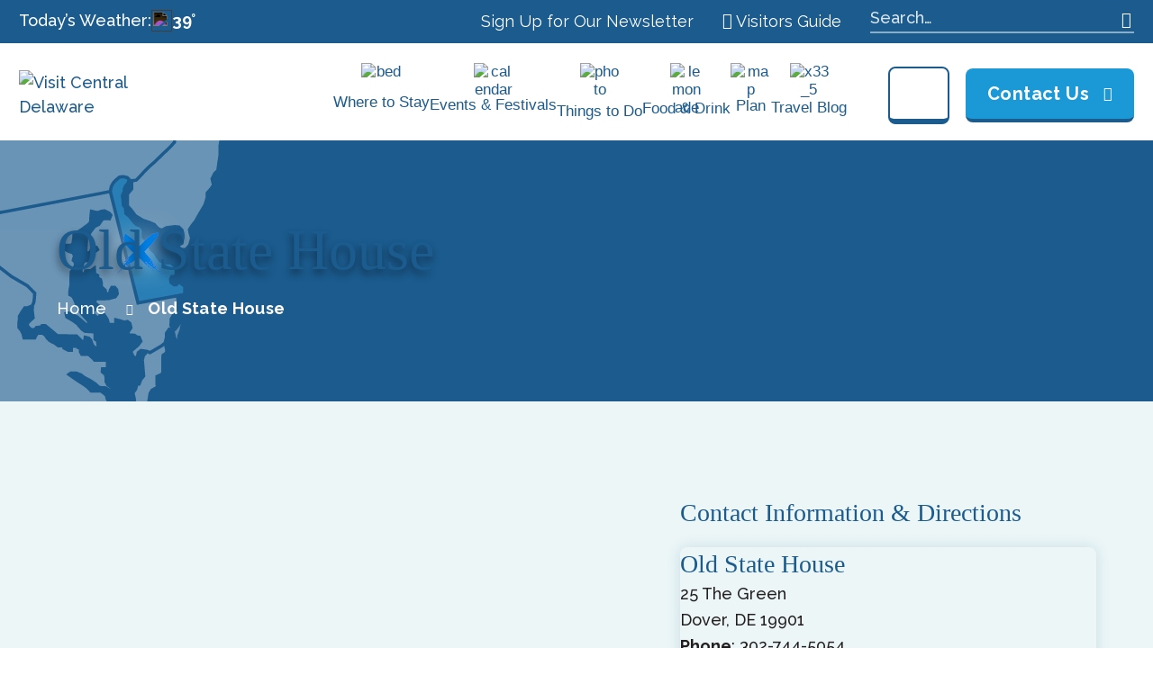

--- FILE ---
content_type: text/html; charset=UTF-8
request_url: https://visitcentraldelaware.com/directory/old-state-house/
body_size: 56471
content:
<!DOCTYPE html>
<html lang="en-US">

<head>
    <meta charset="UTF-8" />
    <meta http-equiv="X-UA-Compatible" content="IE=edge" />
    <meta name="viewport" content="width=device-width, initial-scale=1" />
    
    <link rel="preconnect" href="https://fonts.gstatic.com/" crossorigin />
    

    <!-- start Omniconvert.com code -->
<link rel="dns-prefetch" href="//app.omniconvert.com" />
<script type="text/javascript">window._mktz=window._mktz||[];</script>
<script src="//cdn.omniconvert.com/js/p9cfc99.js"></script>
<!-- end Omniconvert.com code -->

    <script data-cfasync="false" data-no-defer="1" data-no-minify="1" data-no-optimize="1">var ewww_webp_supported=!1;function check_webp_feature(A,e){var w;e=void 0!==e?e:function(){},ewww_webp_supported?e(ewww_webp_supported):((w=new Image).onload=function(){ewww_webp_supported=0<w.width&&0<w.height,e&&e(ewww_webp_supported)},w.onerror=function(){e&&e(!1)},w.src="data:image/webp;base64,"+{alpha:"UklGRkoAAABXRUJQVlA4WAoAAAAQAAAAAAAAAAAAQUxQSAwAAAARBxAR/Q9ERP8DAABWUDggGAAAABQBAJ0BKgEAAQAAAP4AAA3AAP7mtQAAAA=="}[A])}check_webp_feature("alpha");</script><script data-cfasync="false" data-no-defer="1" data-no-minify="1" data-no-optimize="1">var Arrive=function(c,w){"use strict";if(c.MutationObserver&&"undefined"!=typeof HTMLElement){var r,a=0,u=(r=HTMLElement.prototype.matches||HTMLElement.prototype.webkitMatchesSelector||HTMLElement.prototype.mozMatchesSelector||HTMLElement.prototype.msMatchesSelector,{matchesSelector:function(e,t){return e instanceof HTMLElement&&r.call(e,t)},addMethod:function(e,t,r){var a=e[t];e[t]=function(){return r.length==arguments.length?r.apply(this,arguments):"function"==typeof a?a.apply(this,arguments):void 0}},callCallbacks:function(e,t){t&&t.options.onceOnly&&1==t.firedElems.length&&(e=[e[0]]);for(var r,a=0;r=e[a];a++)r&&r.callback&&r.callback.call(r.elem,r.elem);t&&t.options.onceOnly&&1==t.firedElems.length&&t.me.unbindEventWithSelectorAndCallback.call(t.target,t.selector,t.callback)},checkChildNodesRecursively:function(e,t,r,a){for(var i,n=0;i=e[n];n++)r(i,t,a)&&a.push({callback:t.callback,elem:i}),0<i.childNodes.length&&u.checkChildNodesRecursively(i.childNodes,t,r,a)},mergeArrays:function(e,t){var r,a={};for(r in e)e.hasOwnProperty(r)&&(a[r]=e[r]);for(r in t)t.hasOwnProperty(r)&&(a[r]=t[r]);return a},toElementsArray:function(e){return e=void 0!==e&&("number"!=typeof e.length||e===c)?[e]:e}}),e=(l.prototype.addEvent=function(e,t,r,a){a={target:e,selector:t,options:r,callback:a,firedElems:[]};return this._beforeAdding&&this._beforeAdding(a),this._eventsBucket.push(a),a},l.prototype.removeEvent=function(e){for(var t,r=this._eventsBucket.length-1;t=this._eventsBucket[r];r--)e(t)&&(this._beforeRemoving&&this._beforeRemoving(t),(t=this._eventsBucket.splice(r,1))&&t.length&&(t[0].callback=null))},l.prototype.beforeAdding=function(e){this._beforeAdding=e},l.prototype.beforeRemoving=function(e){this._beforeRemoving=e},l),t=function(i,n){var o=new e,l=this,s={fireOnAttributesModification:!1};return o.beforeAdding(function(t){var e=t.target;e!==c.document&&e!==c||(e=document.getElementsByTagName("html")[0]);var r=new MutationObserver(function(e){n.call(this,e,t)}),a=i(t.options);r.observe(e,a),t.observer=r,t.me=l}),o.beforeRemoving(function(e){e.observer.disconnect()}),this.bindEvent=function(e,t,r){t=u.mergeArrays(s,t);for(var a=u.toElementsArray(this),i=0;i<a.length;i++)o.addEvent(a[i],e,t,r)},this.unbindEvent=function(){var r=u.toElementsArray(this);o.removeEvent(function(e){for(var t=0;t<r.length;t++)if(this===w||e.target===r[t])return!0;return!1})},this.unbindEventWithSelectorOrCallback=function(r){var a=u.toElementsArray(this),i=r,e="function"==typeof r?function(e){for(var t=0;t<a.length;t++)if((this===w||e.target===a[t])&&e.callback===i)return!0;return!1}:function(e){for(var t=0;t<a.length;t++)if((this===w||e.target===a[t])&&e.selector===r)return!0;return!1};o.removeEvent(e)},this.unbindEventWithSelectorAndCallback=function(r,a){var i=u.toElementsArray(this);o.removeEvent(function(e){for(var t=0;t<i.length;t++)if((this===w||e.target===i[t])&&e.selector===r&&e.callback===a)return!0;return!1})},this},i=new function(){var s={fireOnAttributesModification:!1,onceOnly:!1,existing:!1};function n(e,t,r){return!(!u.matchesSelector(e,t.selector)||(e._id===w&&(e._id=a++),-1!=t.firedElems.indexOf(e._id)))&&(t.firedElems.push(e._id),!0)}var c=(i=new t(function(e){var t={attributes:!1,childList:!0,subtree:!0};return e.fireOnAttributesModification&&(t.attributes=!0),t},function(e,i){e.forEach(function(e){var t=e.addedNodes,r=e.target,a=[];null!==t&&0<t.length?u.checkChildNodesRecursively(t,i,n,a):"attributes"===e.type&&n(r,i)&&a.push({callback:i.callback,elem:r}),u.callCallbacks(a,i)})})).bindEvent;return i.bindEvent=function(e,t,r){t=void 0===r?(r=t,s):u.mergeArrays(s,t);var a=u.toElementsArray(this);if(t.existing){for(var i=[],n=0;n<a.length;n++)for(var o=a[n].querySelectorAll(e),l=0;l<o.length;l++)i.push({callback:r,elem:o[l]});if(t.onceOnly&&i.length)return r.call(i[0].elem,i[0].elem);setTimeout(u.callCallbacks,1,i)}c.call(this,e,t,r)},i},o=new function(){var a={};function i(e,t){return u.matchesSelector(e,t.selector)}var n=(o=new t(function(){return{childList:!0,subtree:!0}},function(e,r){e.forEach(function(e){var t=e.removedNodes,e=[];null!==t&&0<t.length&&u.checkChildNodesRecursively(t,r,i,e),u.callCallbacks(e,r)})})).bindEvent;return o.bindEvent=function(e,t,r){t=void 0===r?(r=t,a):u.mergeArrays(a,t),n.call(this,e,t,r)},o};d(HTMLElement.prototype),d(NodeList.prototype),d(HTMLCollection.prototype),d(HTMLDocument.prototype),d(Window.prototype);var n={};return s(i,n,"unbindAllArrive"),s(o,n,"unbindAllLeave"),n}function l(){this._eventsBucket=[],this._beforeAdding=null,this._beforeRemoving=null}function s(e,t,r){u.addMethod(t,r,e.unbindEvent),u.addMethod(t,r,e.unbindEventWithSelectorOrCallback),u.addMethod(t,r,e.unbindEventWithSelectorAndCallback)}function d(e){e.arrive=i.bindEvent,s(i,e,"unbindArrive"),e.leave=o.bindEvent,s(o,e,"unbindLeave")}}(window,void 0),ewww_webp_supported=!1;function check_webp_feature(e,t){var r;ewww_webp_supported?t(ewww_webp_supported):((r=new Image).onload=function(){ewww_webp_supported=0<r.width&&0<r.height,t(ewww_webp_supported)},r.onerror=function(){t(!1)},r.src="data:image/webp;base64,"+{alpha:"UklGRkoAAABXRUJQVlA4WAoAAAAQAAAAAAAAAAAAQUxQSAwAAAARBxAR/Q9ERP8DAABWUDggGAAAABQBAJ0BKgEAAQAAAP4AAA3AAP7mtQAAAA==",animation:"UklGRlIAAABXRUJQVlA4WAoAAAASAAAAAAAAAAAAQU5JTQYAAAD/////AABBTk1GJgAAAAAAAAAAAAAAAAAAAGQAAABWUDhMDQAAAC8AAAAQBxAREYiI/gcA"}[e])}function ewwwLoadImages(e){if(e){for(var t=document.querySelectorAll(".batch-image img, .image-wrapper a, .ngg-pro-masonry-item a, .ngg-galleria-offscreen-seo-wrapper a"),r=0,a=t.length;r<a;r++)ewwwAttr(t[r],"data-src",t[r].getAttribute("data-webp")),ewwwAttr(t[r],"data-thumbnail",t[r].getAttribute("data-webp-thumbnail"));for(var i=document.querySelectorAll("div.woocommerce-product-gallery__image"),r=0,a=i.length;r<a;r++)ewwwAttr(i[r],"data-thumb",i[r].getAttribute("data-webp-thumb"))}for(var n=document.querySelectorAll("video"),r=0,a=n.length;r<a;r++)ewwwAttr(n[r],"poster",e?n[r].getAttribute("data-poster-webp"):n[r].getAttribute("data-poster-image"));for(var o,l=document.querySelectorAll("img.ewww_webp_lazy_load"),r=0,a=l.length;r<a;r++)e&&(ewwwAttr(l[r],"data-lazy-srcset",l[r].getAttribute("data-lazy-srcset-webp")),ewwwAttr(l[r],"data-srcset",l[r].getAttribute("data-srcset-webp")),ewwwAttr(l[r],"data-lazy-src",l[r].getAttribute("data-lazy-src-webp")),ewwwAttr(l[r],"data-src",l[r].getAttribute("data-src-webp")),ewwwAttr(l[r],"data-orig-file",l[r].getAttribute("data-webp-orig-file")),ewwwAttr(l[r],"data-medium-file",l[r].getAttribute("data-webp-medium-file")),ewwwAttr(l[r],"data-large-file",l[r].getAttribute("data-webp-large-file")),null!=(o=l[r].getAttribute("srcset"))&&!1!==o&&o.includes("R0lGOD")&&ewwwAttr(l[r],"src",l[r].getAttribute("data-lazy-src-webp"))),l[r].className=l[r].className.replace(/\bewww_webp_lazy_load\b/,"");for(var s=document.querySelectorAll(".ewww_webp"),r=0,a=s.length;r<a;r++)e?(ewwwAttr(s[r],"srcset",s[r].getAttribute("data-srcset-webp")),ewwwAttr(s[r],"src",s[r].getAttribute("data-src-webp")),ewwwAttr(s[r],"data-orig-file",s[r].getAttribute("data-webp-orig-file")),ewwwAttr(s[r],"data-medium-file",s[r].getAttribute("data-webp-medium-file")),ewwwAttr(s[r],"data-large-file",s[r].getAttribute("data-webp-large-file")),ewwwAttr(s[r],"data-large_image",s[r].getAttribute("data-webp-large_image")),ewwwAttr(s[r],"data-src",s[r].getAttribute("data-webp-src"))):(ewwwAttr(s[r],"srcset",s[r].getAttribute("data-srcset-img")),ewwwAttr(s[r],"src",s[r].getAttribute("data-src-img"))),s[r].className=s[r].className.replace(/\bewww_webp\b/,"ewww_webp_loaded");window.jQuery&&jQuery.fn.isotope&&jQuery.fn.imagesLoaded&&(jQuery(".fusion-posts-container-infinite").imagesLoaded(function(){jQuery(".fusion-posts-container-infinite").hasClass("isotope")&&jQuery(".fusion-posts-container-infinite").isotope()}),jQuery(".fusion-portfolio:not(.fusion-recent-works) .fusion-portfolio-wrapper").imagesLoaded(function(){jQuery(".fusion-portfolio:not(.fusion-recent-works) .fusion-portfolio-wrapper").isotope()}))}function ewwwWebPInit(e){ewwwLoadImages(e),ewwwNggLoadGalleries(e),document.arrive(".ewww_webp",function(){ewwwLoadImages(e)}),document.arrive(".ewww_webp_lazy_load",function(){ewwwLoadImages(e)}),document.arrive("videos",function(){ewwwLoadImages(e)}),"loading"==document.readyState?document.addEventListener("DOMContentLoaded",ewwwJSONParserInit):("undefined"!=typeof galleries&&ewwwNggParseGalleries(e),ewwwWooParseVariations(e))}function ewwwAttr(e,t,r){null!=r&&!1!==r&&e.setAttribute(t,r)}function ewwwJSONParserInit(){"undefined"!=typeof galleries&&check_webp_feature("alpha",ewwwNggParseGalleries),check_webp_feature("alpha",ewwwWooParseVariations)}function ewwwWooParseVariations(e){if(e)for(var t=document.querySelectorAll("form.variations_form"),r=0,a=t.length;r<a;r++){var i=t[r].getAttribute("data-product_variations"),n=!1;try{for(var o in i=JSON.parse(i))void 0!==i[o]&&void 0!==i[o].image&&(void 0!==i[o].image.src_webp&&(i[o].image.src=i[o].image.src_webp,n=!0),void 0!==i[o].image.srcset_webp&&(i[o].image.srcset=i[o].image.srcset_webp,n=!0),void 0!==i[o].image.full_src_webp&&(i[o].image.full_src=i[o].image.full_src_webp,n=!0),void 0!==i[o].image.gallery_thumbnail_src_webp&&(i[o].image.gallery_thumbnail_src=i[o].image.gallery_thumbnail_src_webp,n=!0),void 0!==i[o].image.thumb_src_webp&&(i[o].image.thumb_src=i[o].image.thumb_src_webp,n=!0));n&&ewwwAttr(t[r],"data-product_variations",JSON.stringify(i))}catch(e){}}}function ewwwNggParseGalleries(e){if(e)for(var t in galleries){var r=galleries[t];galleries[t].images_list=ewwwNggParseImageList(r.images_list)}}function ewwwNggLoadGalleries(e){e&&document.addEventListener("ngg.galleria.themeadded",function(e,t){window.ngg_galleria._create_backup=window.ngg_galleria.create,window.ngg_galleria.create=function(e,t){var r=$(e).data("id");return galleries["gallery_"+r].images_list=ewwwNggParseImageList(galleries["gallery_"+r].images_list),window.ngg_galleria._create_backup(e,t)}})}function ewwwNggParseImageList(e){for(var t in e){var r=e[t];if(void 0!==r["image-webp"]&&(e[t].image=r["image-webp"],delete e[t]["image-webp"]),void 0!==r["thumb-webp"]&&(e[t].thumb=r["thumb-webp"],delete e[t]["thumb-webp"]),void 0!==r.full_image_webp&&(e[t].full_image=r.full_image_webp,delete e[t].full_image_webp),void 0!==r.srcsets)for(var a in r.srcsets)nggSrcset=r.srcsets[a],void 0!==r.srcsets[a+"-webp"]&&(e[t].srcsets[a]=r.srcsets[a+"-webp"],delete e[t].srcsets[a+"-webp"]);if(void 0!==r.full_srcsets)for(var i in r.full_srcsets)nggFSrcset=r.full_srcsets[i],void 0!==r.full_srcsets[i+"-webp"]&&(e[t].full_srcsets[i]=r.full_srcsets[i+"-webp"],delete e[t].full_srcsets[i+"-webp"])}return e}check_webp_feature("alpha",ewwwWebPInit);</script><meta name='robots' content='index, follow, max-image-preview:large, max-snippet:-1, max-video-preview:-1' />
<link rel="preload" as="script" href="https://visitcentraldelaware.com/wp-content/themes/visitdelawarevillages/assets/js/global.js?ver=1753804657" />
<!-- Google Tag Manager for WordPress by gtm4wp.com -->
<script data-cfasync="false" data-pagespeed-no-defer>
	var gtm4wp_datalayer_name = "dataLayer";
	var dataLayer = dataLayer || [];
</script>
<!-- End Google Tag Manager for WordPress by gtm4wp.com -->
	<!-- This site is optimized with the Yoast SEO plugin v26.7 - https://yoast.com/wordpress/plugins/seo/ -->
	<title>Old State House - Visit Central Delaware</title>
<link data-rocket-prefetch href="https://fonts.googleapis.com" rel="dns-prefetch">
<link data-rocket-prefetch href="https://script.crazyegg.com" rel="dns-prefetch">
<link data-rocket-prefetch href="https://www.googletagmanager.com" rel="dns-prefetch">
<link data-rocket-prefetch href="https://s.pinimg.com" rel="dns-prefetch">
<link data-rocket-prefetch href="https://connect.facebook.net" rel="dns-prefetch">
<link data-rocket-prefetch href="https://www.google-analytics.com" rel="dns-prefetch">
<link data-rocket-prefetch href="https://c.webfxcapi.com" rel="dns-prefetch">
<link data-rocket-prefetch href="https://t.marketingcloudfx.com" rel="dns-prefetch">
<link data-rocket-prefetch href="https://cdn.omniconvert.com" rel="dns-prefetch">
<link data-rocket-prefetch href="https://maps.googleapis.com" rel="dns-prefetch">
<link data-rocket-prefetch href="https://loader.nutshell.com" rel="dns-prefetch">
<link data-rocket-preload as="style" href="https://fonts.googleapis.com/css2?family=Raleway:ital,wght@0,100..900;1,100..900&#038;display=swap" rel="preload">
<link href="https://fonts.googleapis.com/css2?family=Raleway:ital,wght@0,100..900;1,100..900&#038;display=swap" media="print" onload="this.media=&#039;all&#039;" rel="stylesheet">
<noscript data-wpr-hosted-gf-parameters=""><link rel="stylesheet" href="https://fonts.googleapis.com/css2?family=Raleway:ital,wght@0,100..900;1,100..900&#038;display=swap"></noscript><link rel="preload" data-rocket-preload as="image" href="https://visitcentraldelaware.com/wp-content/uploads/2024/03/light-blue-texture.jpg.webp" imagesrcset="https://visitcentraldelaware.com/wp-content/uploads/2024/03/light-blue-texture.jpg.webp 1920w, https://visitcentraldelaware.com/wp-content/uploads/2024/03/light-blue-texture-300x206.jpg.webp 300w, https://visitcentraldelaware.com/wp-content/uploads/2024/03/light-blue-texture-1024x702.jpg.webp 1024w, https://visitcentraldelaware.com/wp-content/uploads/2024/03/light-blue-texture-768x526.jpg.webp 768w, https://visitcentraldelaware.com/wp-content/uploads/2024/03/light-blue-texture-1536x1053.jpg.webp 1536w, https://visitcentraldelaware.com/wp-content/uploads/2024/03/light-blue-texture-875x600.jpg.webp 875w" imagesizes="(max-width: 1920px) 100vw, 1920px" fetchpriority="high">
	<meta name="description" content="Get details about Old State House in our Kent County and explore attractions, places to stay, dining, events, music and more with Visit Central Delaware." />
	<link rel="canonical" href="https://visitcentraldelaware.com/directory/old-state-house/" />
	<meta property="og:locale" content="en_US" />
	<meta property="og:type" content="article" />
	<meta property="og:title" content="Old State House - Visit Central Delaware" />
	<meta property="og:description" content="Get details about Old State House in our Kent County and explore attractions, places to stay, dining, events, music and more with Visit Central Delaware." />
	<meta property="og:url" content="https://visitcentraldelaware.com/directory/old-state-house/" />
	<meta property="og:site_name" content="Visit Central Delaware" />
	<meta property="article:modified_time" content="2025-08-26T13:38:13+00:00" />
	<meta property="og:image" content="https://visitcentraldelaware.com/wp-content/uploads/2024/04/4a8f7d37-3a9a-4d6d-92c1-501a922cc1b1_815_455auto_s_c1.jpg" />
	<meta property="og:image:width" content="815" />
	<meta property="og:image:height" content="455" />
	<meta property="og:image:type" content="image/jpeg" />
	<meta name="twitter:card" content="summary_large_image" />
	<meta name="twitter:label1" content="Est. reading time" />
	<meta name="twitter:data1" content="1 minute" />
	<script type="application/ld+json" class="yoast-schema-graph">{"@context":"https://schema.org","@graph":[{"@type":"WebPage","@id":"https://visitcentraldelaware.com/directory/old-state-house/","url":"https://visitcentraldelaware.com/directory/old-state-house/","name":"Old State House - Visit Central Delaware","isPartOf":{"@id":"https://visitcentraldelaware.com/#website"},"primaryImageOfPage":{"@id":"https://visitcentraldelaware.com/directory/old-state-house/#primaryimage"},"image":{"@id":"https://visitcentraldelaware.com/directory/old-state-house/#primaryimage"},"thumbnailUrl":"https://visitcentraldelaware.com/wp-content/uploads/2024/04/4a8f7d37-3a9a-4d6d-92c1-501a922cc1b1_815_455auto_s_c1.jpg","datePublished":"2024-04-08T07:03:35+00:00","dateModified":"2025-08-26T13:38:13+00:00","description":"Get details about Old State House in our Kent County and explore attractions, places to stay, dining, events, music and more with Visit Central Delaware.","breadcrumb":{"@id":"https://visitcentraldelaware.com/directory/old-state-house/#breadcrumb"},"inLanguage":"en-US","potentialAction":[{"@type":"ReadAction","target":["https://visitcentraldelaware.com/directory/old-state-house/"]}]},{"@type":"ImageObject","inLanguage":"en-US","@id":"https://visitcentraldelaware.com/directory/old-state-house/#primaryimage","url":"https://visitcentraldelaware.com/wp-content/uploads/2024/04/4a8f7d37-3a9a-4d6d-92c1-501a922cc1b1_815_455auto_s_c1.jpg","contentUrl":"https://visitcentraldelaware.com/wp-content/uploads/2024/04/4a8f7d37-3a9a-4d6d-92c1-501a922cc1b1_815_455auto_s_c1.jpg","width":815,"height":455},{"@type":"BreadcrumbList","@id":"https://visitcentraldelaware.com/directory/old-state-house/#breadcrumb","itemListElement":[{"@type":"ListItem","position":1,"name":"Home","item":"https://visitcentraldelaware.com/"},{"@type":"ListItem","position":2,"name":"Old State House"}]},{"@type":"WebSite","@id":"https://visitcentraldelaware.com/#website","url":"https://visitcentraldelaware.com/","name":"Visit Central Delaware","description":"Visit Central Delaware | Kent County Tourism Corporation","publisher":{"@id":"https://visitcentraldelaware.com/#organization"},"potentialAction":[{"@type":"SearchAction","target":{"@type":"EntryPoint","urlTemplate":"https://visitcentraldelaware.com/?s={search_term_string}"},"query-input":{"@type":"PropertyValueSpecification","valueRequired":true,"valueName":"search_term_string"}}],"inLanguage":"en-US"},{"@type":"Organization","@id":"https://visitcentraldelaware.com/#organization","name":"Kent County Tourism Corporation","alternateName":"Visit Central Delaware","url":"https://visitcentraldelaware.com/","logo":{"@type":"ImageObject","inLanguage":"en-US","@id":"https://visitcentraldelaware.com/#/schema/logo/image/","url":"https://visitcentraldelaware.com/wp-content/uploads/2024/04/footer-logo.svg","contentUrl":"https://visitcentraldelaware.com/wp-content/uploads/2024/04/footer-logo.svg","width":242,"height":206,"caption":"Kent County Tourism Corporation"},"image":{"@id":"https://visitcentraldelaware.com/#/schema/logo/image/"}}]}</script>
	<!-- / Yoast SEO plugin. -->


<link rel='dns-prefetch' href='//maps.googleapis.com' />
<link href='https://fonts.gstatic.com' crossorigin rel='preconnect' />
<link rel="alternate" type="application/rss+xml" title="Visit Central Delaware &raquo; Old State House Comments Feed" href="https://visitcentraldelaware.com/directory/old-state-house/feed/" />
<link rel="alternate" title="oEmbed (JSON)" type="application/json+oembed" href="https://visitcentraldelaware.com/wp-json/oembed/1.0/embed?url=https%3A%2F%2Fvisitcentraldelaware.com%2Fdirectory%2Fold-state-house%2F" />
<link rel="alternate" title="oEmbed (XML)" type="text/xml+oembed" href="https://visitcentraldelaware.com/wp-json/oembed/1.0/embed?url=https%3A%2F%2Fvisitcentraldelaware.com%2Fdirectory%2Fold-state-house%2F&#038;format=xml" />
<style id="normalize-css" type="text/css">/*!
 * Bootstrap Reboot v5.0.2 (https://getbootstrap.com/)
 * Copyright 2011-2021 The Bootstrap Authors
 * Copyright 2011-2021 Twitter, Inc.
 * Licensed under MIT (https://github.com/twbs/bootstrap/blob/main/LICENSE)
 * Forked from Normalize.css, licensed MIT (https://github.com/necolas/normalize.css/blob/master/LICENSE.md)
 */
*,*::before,*::after{box-sizing:border-box}@media (prefers-reduced-motion:no-preference){:root{scroll-behavior:smooth}}body{margin:0;font-family:system-ui,-apple-system,"Segoe UI",Roboto,"Helvetica Neue",Arial,"Noto Sans","Liberation Sans",sans-serif,"Apple Color Emoji","Segoe UI Emoji","Segoe UI Symbol","Noto Color Emoji";font-size:1rem;font-weight:400;line-height:1.5;color:#212529;background-color:#fff;-webkit-text-size-adjust:100%;-webkit-tap-highlight-color:rgba(0,0,0,0)}hr{margin:1rem 0;color:inherit;background-color:currentColor;border:0;opacity:.25}hr:not([size]){height:1px}h6,h5,h4,h3,h2,h1{margin-top:0;margin-bottom:.5rem;font-weight:500;line-height:1.2}h1{font-size:calc(1.375rem + 1.5vw)}@media (min-width:1200px){h1{font-size:2.5rem}}h2{font-size:calc(1.325rem + 0.9vw)}@media (min-width:1200px){h2{font-size:2rem}}h3{font-size:calc(1.3rem + 0.6vw)}@media (min-width:1200px){h3{font-size:1.75rem}}h4{font-size:calc(1.275rem + 0.3vw)}@media (min-width:1200px){h4{font-size:1.5rem}}h5{font-size:1.25rem}h6{font-size:1rem}p{margin-top:0;margin-bottom:1rem}abbr[title],abbr[data-bs-original-title]{-webkit-text-decoration:underline dotted;text-decoration:underline dotted;cursor:help;-webkit-text-decoration-skip-ink:none;text-decoration-skip-ink:none}address{margin-bottom:1rem;font-style:normal;line-height:inherit}ol,ul{padding-left:2rem}ol,ul,dl{margin-top:0;margin-bottom:1rem}ol ol,ul ul,ol ul,ul ol{margin-bottom:0}dt{font-weight:700}dd{margin-bottom:.5rem;margin-left:0}blockquote{margin:0 0 1rem}b,strong{font-weight:bolder}small{font-size:.875em}mark{padding:.2em;background-color:#fcf8e3}sub,sup{position:relative;font-size:.75em;line-height:0;vertical-align:baseline}sub{bottom:-.25em}sup{top:-.5em}pre,code,kbd,samp{font-family:SFMono-Regular,Menlo,Monaco,Consolas,"Liberation Mono","Courier New",monospace;font-size:1em;direction:ltr;unicode-bidi:bidi-override}pre{display:block;margin-top:0;margin-bottom:1rem;overflow:auto;font-size:.875em}pre code{font-size:inherit;color:inherit;word-break:normal}code{font-size:.875em;color:#d63384;word-wrap:break-word}a>code{color:inherit}kbd{padding:.2rem .4rem;font-size:.875em;color:#fff;background-color:#212529;border-radius:.2rem}kbd kbd{padding:0;font-size:1em;font-weight:700}figure{margin:0 0 1rem}img,svg{vertical-align:middle}table{caption-side:bottom;border-collapse:collapse}caption{padding-top:.5rem;padding-bottom:.5rem;color:#6c757d;text-align:left}th{text-align:inherit;text-align:-webkit-match-parent}thead,tbody,tfoot,tr,td,th{border-color:inherit;border-style:solid;border-width:0}label{display:inline-block}button{border-radius:0}button:focus:not(:focus-visible){outline:0}input,button,select,optgroup,textarea{margin:0;font-family:inherit;font-size:inherit;line-height:inherit}button,select{text-transform:none}[role=button]{cursor:pointer}select{word-wrap:normal}select:disabled{opacity:1}[list]::-webkit-calendar-picker-indicator{display:none}button,[type=button],[type=reset],[type=submit]{-webkit-appearance:button}button:not(:disabled),[type=button]:not(:disabled),[type=reset]:not(:disabled),[type=submit]:not(:disabled){cursor:pointer}::-moz-focus-inner{padding:0;border-style:none}textarea{resize:vertical}fieldset{min-width:0;padding:0;margin:0;border:0}legend{float:left;width:100%;padding:0;margin-bottom:.5rem;font-size:calc(1.275rem + 0.3vw);line-height:inherit}@media (min-width:1200px){legend{font-size:1.5rem}}legend+*{clear:left}::-webkit-datetime-edit-fields-wrapper,::-webkit-datetime-edit-text,::-webkit-datetime-edit-minute,::-webkit-datetime-edit-hour-field,::-webkit-datetime-edit-day-field,::-webkit-datetime-edit-month-field,::-webkit-datetime-edit-year-field{padding:0}::-webkit-inner-spin-button{height:auto}[type=search]{outline-offset:-2px;-webkit-appearance:textfield}::-webkit-search-decoration{-webkit-appearance:none}::-webkit-color-swatch-wrapper{padding:0}::file-selector-button{font:inherit}::-webkit-file-upload-button{font:inherit;-webkit-appearance:button}output{display:inline-block}iframe{border:0}summary{display:list-item;cursor:pointer}progress{vertical-align:baseline}[hidden]{display:none!important}</style><style id="site-bootstrap-css" type="text/css">*{box-sizing:border-box}html{overflow-x:hidden;scroll-behavior:smooth}body{font-family:var(--body-font);overflow-x:hidden;margin:0 0;padding:0 0;color:var(--font-color);font-size:18px;font-weight:500;background:#FFF}.container,.container-fluid{width:100%;padding-right:var(--bs-gutter-x,22px);padding-left:var(--bs-gutter-x,22px);margin-right:auto;margin-left:auto}.container{max-width:1366px}@media (min-width:768px){.container,.container-fluid{padding-right:var(--bs-gutter-x,52px);padding-left:var(--bs-gutter-x,52px)}}@media (min-width:1200px){.container,.container-fluid{padding-right:var(--bs-gutter-x,63px);padding-left:var(--bs-gutter-x,63px)}}@media (min-width:1367px){.container,.container-fluid{padding-right:var(--bs-gutter-x,21px);padding-left:var(--bs-gutter-x,21px)}}.row{--bs-gutter-x:19px;display:flex;flex-wrap:wrap;margin-right:calc(var(--bs-gutter-x) * -.5);margin-left:calc(var(--bs-gutter-x) * -.5)}.row>*{box-sizing:border-box;flex-shrink:0;width:100%;max-width:100%;padding-right:calc(var(--bs-gutter-x) * .5);padding-left:calc(var(--bs-gutter-x) * .5)}.col{flex:1 0 0%}.col-auto{flex:0 0 auto;width:auto}.col-xxs-1{flex:0 0 auto;width:8.33333333%}.col-xxs-2{flex:0 0 auto;width:16.66666667%}.col-xxs-3{flex:0 0 auto;width:25%}.col-xxs-4{flex:0 0 auto;width:33.33333333%}.col-xxs-5{flex:0 0 auto;width:41.66666667%}.col-xxs-6{flex:0 0 auto;width:50%}.col-xxs-7{flex:0 0 auto;width:58.33333333%}.col-xxs-8{flex:0 0 auto;width:66.66666667%}.col-xxs-9{flex:0 0 auto;width:75%}.col-xxs-10{flex:0 0 auto;width:83.33333333%}.col-xxs-11{flex:0 0 auto;width:91.66666667%}.col-xxs-12{flex:0 0 auto;width:100%}.col-xxs-offset-1{margin-left:8.33333333%}.col-xxs-offset-2{margin-left:16.66666667%}.col-xxs-offset-3{margin-left:25%}.col-xxs-offset-4{margin-left:33.33333333%}.col-xxs-offset-5{margin-left:41.66666667%}.col-xxs-offset-6{margin-left:50%}.col-xxs-offset-7{margin-left:58.33333333%}.col-xxs-offset-8{margin-left:66.66666667%}.col-xxs-offset-9{margin-left:75%}.col-xxs-offset-10{margin-left:83.33333333%}.col-xxs-offset-11{margin-left:91.66666667%}@media (min-width:600px){.col-xs-auto{flex:0 0 auto;width:auto}.col-xs-1{flex:0 0 auto;width:8.33333333%}.col-xs-2{flex:0 0 auto;width:16.66666667%}.col-xs-3{flex:0 0 auto;width:25%}.col-xs-4{flex:0 0 auto;width:33.33333333%}.col-xs-5{flex:0 0 auto;width:41.66666667%}.col-xs-6{flex:0 0 auto;width:50%}.col-xs-7{flex:0 0 auto;width:58.33333333%}.col-xs-8{flex:0 0 auto;width:66.66666667%}.col-xs-9{flex:0 0 auto;width:75%}.col-xs-10{flex:0 0 auto;width:83.33333333%}.col-xs-11{flex:0 0 auto;width:91.66666667%}.col-xs-12{flex:0 0 auto;width:100%}.col-xs-offset-0{margin-left:0}.col-xs-offset-1{margin-left:8.33333333%}.col-xs-offset-2{margin-left:16.66666667%}.col-xs-offset-3{margin-left:25%}.col-xs-offset-4{margin-left:33.33333333%}.col-xs-offset-5{margin-left:41.66666667%}.col-xs-offset-6{margin-left:50%}.col-xs-offset-7{margin-left:58.33333333%}.col-xs-offset-8{margin-left:66.66666667%}.col-xs-offset-9{margin-left:75%}.col-xs-offset-10{margin-left:83.33333333%}.col-xs-offset-11{margin-left:91.66666667%}}@media (min-width:768px){.row{--bs-gutter-x:32px}.col-sm-auto{flex:0 0 auto;width:auto}.col-sm-1{flex:0 0 auto;width:8.33333333%}.col-sm-2{flex:0 0 auto;width:16.66666667%}.col-sm-3{flex:0 0 auto;width:25%}.col-sm-4{flex:0 0 auto;width:33.33333333%}.col-sm-5{flex:0 0 auto;width:41.66666667%}.col-sm-6{flex:0 0 auto;width:50%}.col-sm-7{flex:0 0 auto;width:58.33333333%}.col-sm-8{flex:0 0 auto;width:66.66666667%}.col-sm-9{flex:0 0 auto;width:75%}.col-sm-10{flex:0 0 auto;width:83.33333333%}.col-sm-11{flex:0 0 auto;width:91.66666667%}.col-sm-12{flex:0 0 auto;width:100%}.col-sm-offset-0{margin-left:0}.col-sm-offset-1{margin-left:8.33333333%}.col-sm-offset-2{margin-left:16.66666667%}.col-sm-offset-3{margin-left:25%}.col-sm-offset-4{margin-left:33.33333333%}.col-sm-offset-5{margin-left:41.66666667%}.col-sm-offset-6{margin-left:50%}.col-sm-offset-7{margin-left:58.33333333%}.col-sm-offset-8{margin-left:66.66666667%}.col-sm-offset-9{margin-left:75%}.col-sm-offset-10{margin-left:83.33333333%}.col-sm-offset-11{margin-left:91.66666667%}}@media (min-width:1025px){.col-md-auto{flex:0 0 auto;width:auto}.col-md-1{flex:0 0 auto;width:8.33333333%}.col-md-2{flex:0 0 auto;width:16.66666667%}.col-md-3{flex:0 0 auto;width:25%}.col-md-4{flex:0 0 auto;width:33.33333333%}.col-md-5{flex:0 0 auto;width:41.66666667%}.col-md-6{flex:0 0 auto;width:50%}.col-md-7{flex:0 0 auto;width:58.33333333%}.col-md-8{flex:0 0 auto;width:66.66666667%}.col-md-9{flex:0 0 auto;width:75%}.col-md-10{flex:0 0 auto;width:83.33333333%}.col-md-11{flex:0 0 auto;width:91.66666667%}.col-md-12{flex:0 0 auto;width:100%}.col-md-offset-0{margin-left:0}.col-md-offset-1{margin-left:8.33333333%}.col-md-offset-2{margin-left:16.66666667%}.col-md-offset-3{margin-left:25%}.col-md-offset-4{margin-left:33.33333333%}.col-md-offset-5{margin-left:41.66666667%}.col-md-offset-6{margin-left:50%}.col-md-offset-7{margin-left:58.33333333%}.col-md-offset-8{margin-left:66.66666667%}.col-md-offset-9{margin-left:75%}.col-md-offset-10{margin-left:83.33333333%}.col-md-offset-11{margin-left:91.66666667%}}@media (min-width:1200px){.col-lg-auto{flex:0 0 auto;width:auto}.col-lg-1{flex:0 0 auto;width:8.33333333%}.col-lg-2{flex:0 0 auto;width:16.66666667%}.col-lg-3{flex:0 0 auto;width:25%}.col-lg-4{flex:0 0 auto;width:33.33333333%}.col-lg-5{flex:0 0 auto;width:41.66666667%}.col-lg-6{flex:0 0 auto;width:50%}.col-lg-7{flex:0 0 auto;width:58.33333333%}.col-lg-8{flex:0 0 auto;width:66.66666667%}.col-lg-9{flex:0 0 auto;width:75%}.col-lg-10{flex:0 0 auto;width:83.33333333%}.col-lg-11{flex:0 0 auto;width:91.66666667%}.col-lg-12{flex:0 0 auto;width:100%}.col-lg-offset-0{margin-left:0}.col-lg-offset-1{margin-left:8.33333333%}.col-lg-offset-2{margin-left:16.66666667%}.col-lg-offset-3{margin-left:25%}.col-lg-offset-4{margin-left:33.33333333%}.col-lg-offset-5{margin-left:41.66666667%}.col-lg-offset-6{margin-left:50%}.col-lg-offset-7{margin-left:58.33333333%}.col-lg-offset-8{margin-left:66.66666667%}.col-lg-offset-9{margin-left:75%}.col-lg-offset-10{margin-left:83.33333333%}.col-lg-offset-11{margin-left:91.66666667%}}@media (min-width:1366px){.col-xl-auto{flex:0 0 auto;width:auto}.col-xl-1{flex:0 0 auto;width:8.33333333%}.col-xl-2{flex:0 0 auto;width:16.66666667%}.col-xl-3{flex:0 0 auto;width:25%}.col-xl-4{flex:0 0 auto;width:33.33333333%}.col-xl-5{flex:0 0 auto;width:41.66666667%}.col-xl-6{flex:0 0 auto;width:50%}.col-xl-7{flex:0 0 auto;width:58.33333333%}.col-xl-8{flex:0 0 auto;width:66.66666667%}.col-xl-9{flex:0 0 auto;width:75%}.col-xl-10{flex:0 0 auto;width:83.33333333%}.col-xl-11{flex:0 0 auto;width:91.66666667%}.col-xl-12{flex:0 0 auto;width:100%}.col-xl-offset-0{margin-left:0}.col-xl-offset-1{margin-left:8.33333333%}.col-xl-offset-2{margin-left:16.66666667%}.col-xl-offset-3{margin-left:25%}.col-xl-offset-4{margin-left:33.33333333%}.col-xl-offset-5{margin-left:41.66666667%}.col-xl-offset-6{margin-left:50%}.col-xl-offset-7{margin-left:58.33333333%}.col-xl-offset-8{margin-left:66.66666667%}.col-xl-offset-9{margin-left:75%}.col-xl-offset-10{margin-left:83.33333333%}.col-xl-offset-11{margin-left:91.66666667%}}</style><style id="site-global-css" type="text/css">.wp-caption.alignright,.wp-caption.alignleft,.wp-caption.aligncenter{display:table}.wp-caption.alignright,.wp-caption.alignleft,.wp-caption.alignnone,.wp-caption.aligncenter{margin:0;width:auto!important}img.alignright,.wp-caption.alignright,img.alignleft,.wp-caption.alignleft{height:auto;max-width:100%;width:100%;border-radius:24px}img.alignnone,.wp-caption.alignnone img,img.aligncenter,.wp-caption.aligncenter img{height:auto;max-width:100%}img.alignnone,.wp-caption.alignnone,img.aligncenter,.wp-caption.aligncenter{margin:0 0 32px 0}img.alignright,.wp-caption.alignright{margin:0 0 32px 0}img.alignleft,.wp-caption.alignleft{margin:0 0 32px 0}img.aligncenter,.wp-caption.aligncenter img{display:block;margin-left:auto;margin-right:auto}.wp-caption.aligncenter{margin-left:auto;margin-right:auto}.wp-caption-text{caption-side:bottom;display:table-caption}@media (min-width:768px){img.alignright,.wp-caption.alignright,img.alignleft,.wp-caption.alignleft{height:auto;width:316px}img.alignright,.wp-caption.alignright{float:right;margin:0 0 30px 32px}img.alignleft,.wp-caption.alignleft{float:left;margin:0 32px 30px 0}}@media (min-width:1200px){img.alignright,.wp-caption.alignright,img.alignleft,.wp-caption.alignleft{height:auto;width:533px}img.alignright,.wp-caption.alignright{float:right;margin:0 0 32px 32px}}iframe,img{max-width:100%}.will-lazyload{opacity:0;transition:opacity .25 linear}.will-lazyload.lazyloaded{opacity:1}@font-face{font-family:'aptlybold';src:url(/wp-content/themes/visitdelawarevillages/assets/fonts/aptly-bold.woff2) format('woff2'),url(/wp-content/themes/visitdelawarevillages/assets/fonts/aptly-bold.woff) format('woff');font-weight:400;font-style:normal}h1,.h1,h2,.h2,h3,.h3,h4,.h4,h5,.h5,h6,.h6{margin:0;padding:0;font-weight:400;font-family:'aptlybold';color:var(--primary-color)}h1,.h1{font-size:32px;line-height:1.31em}h2,.h2{font-size:40px;line-height:1.25em;padding-bottom:20px}h3,.h3{font-size:32px;line-height:1.31em;padding-bottom:20px}h4,.h4{font-size:24px;line-height:1.41em;padding-bottom:15px}.sub-heading,h5,.h5{font-size:22px;line-height:1.28em;color:var(--third-color);font-weight:700;font-family:var(--body-font);margin-bottom:12px;display:block}.sub-heading img,h5 img,.h5 img{vertical-align:middle;display:inline-block;margin:0 3px 6px 0}.h5:before,h5:before{content:var(--star-icon);position:relative;top:3px;margin-right:10px;display:none}:is(.bg--dark-w-texture,.bg-dark,.cta) .h5:before,:is(.bg--dark-w-texture,.bg-dark,.cta) h5:before{content:var(--star-icon);display:none}@media (min-width:768px){h1,.h1{font-size:48px;line-height:1.2em}h2,.h2{font-size:56px;line-height:1.17em}h3,.h3{font-size:48px;line-height:1.2em}h4,.h4{font-size:28px;line-height:1.35em}.sub-heading,h5,.h5{font-size:24px}.h5:before,h5:before,:is(.bg--dark-w-texture,.bg-dark,.cta) .h5:before,:is(.bg--dark-w-texture,.bg-dark,.cta) h5:before{display:inline-block}}@media (min-width:1200px){h1,.h1{font-size:64px}}p{margin:0 0 22px;padding:0 0 0 0;font-size:18px;line-height:1.66em;font-weight:500}p:last-child{margin-bottom:0}ul+p{margin:22px 0 22px}ul,ol{margin:0 0 8px 0;padding:0;list-style:none}.page-content ul,.page-content ol{width:auto;overflow:hidden;padding-left:15px}.page-content ul{list-style-type:none}ol{padding-left:0}ol li{counter-increment:list;position:relative;list-style-type:none}ol li:before{content:counter(list) ".";position:absolute;left:0}ol li,ul li{margin:0 0 10px;padding:0 0 0 22px;list-style:none;font-size:18px;line-height:1.66em;font-weight:500;position:relative}ul li:before{content:'';position:absolute;top:10px;left:0;width:8px;height:8px;background:var(--third-color);border-radius:50%}a{color:var(--primary-color);word-break:break-word;text-decoration:none;position:relative}.bg-dark a:not(.btn){color:#A1FAFF}.bg-dark a:not(.btn):not(.half-image-bttn):hover::before{height:2px;-webkit-filter:drop-shadow(5px 5px 10px #289FB2);filter:drop-shadow(5px 5px 10px #289FB2);width:100%;background:#A1FAFF;position:absolute;bottom:0;content:''}blockquote{margin:20px 0 35px;padding:30px 24px;font-size:18px;line-height:1.66em;font-weight:500;color:var(--font-color);background:#F0FEFF;border-radius:24px;border-left:4px solid var(--third-color)}@media (min-width:768px){ul,ol{margin-left:24px}blockquote{margin:20px 0 35px;padding:34px 48px}}@media (min-width:1200px){a:hover{color:#1579A9;border-color:#1579A9}ul,ol{margin-left:30px}blockquote{margin:30px 0 35px;padding:34px 48px}}mark{padding:.2em;margin-top:1px;background-color:#2b9ad6;display:inline-block;color:#fff;border-radius:4px}.bg--white-w-texture,.bg-white{background:#fff}.bg--w-texture{background:rgba(236,246,247,.5)}.bg--dark-w-texture,.bg-dark{background:var(--primary-color);color:#FFF}:is(.bg-dark,.bg--dark-w-texture) .h2,:is(.bg-dark,.bg--dark-w-texture) .h3,:is(.bg-dark,.bg--dark-w-texture) .h4,:is(.bg-dark,.bg--dark-w-texture) .h5,:is(.bg-dark,.bg--dark-w-texture) h2,:is(.bg-dark,.bg--dark-w-texture) h3,:is(.bg-dark,.bg--dark-w-texture) h4,:is(.bg-dark,.bg--dark-w-texture) h5{color:#FFF}.tab-slider p a:not(.btn),.wysiwyg:not(.bg--w-texture):not(.bg--white-w-texture) .wysiwyg__wrap article a:not(.btn){color:#A1FAFF;position:relative}.tab-slider p a:not(.btn):hover .wysiwyg:not(.bg--w-texture):not(.bg--white-w-texture) .wysiwyg__wrap article a:hover:not(.btn):before{height:1px;-webkit-filter:drop-shadow(5px 5px 10px #289FB2);filter:drop-shadow(5px 5px 10px #289FB2);width:100%;background:#A1FAFF;position:absolute;bottom:0;content:''}:is(.bg-dark,.bg--dark-w-texture) p a:not(.btn){color:#A1FAFF}:is(.bg-dark,.bg--dark-w-texture) p a:not(.btn):hover{border-bottom:1px solid #A1FAFF}:is(.bg-dark,.bg--dark-w-texture) ul li:before{background:#fff}:is(.bg-dark,.bg--dark-w-texture) .btn-primary,:is(.bg-dark,.bg--dark-w-texture) .btn-secondary{border-color:#fff}:is(.bg-dark,.bg--dark-w-texture) .btn-border{border-color:#A1FAFF}:is(.bg-dark,.bg--dark-w-texture) .btn-tertiary{color:#FFF}.border-radius{border-radius:var(--border-radius)}.bg-dark__texture,.bg--w-texture__texture{position:absolute;left:0;top:0;-o-object-fit:cover;object-fit:cover;height:100%;width:100%}.bg--w-texture__texture{opacity:.5}.wysiwyg-speckles-bottom-right,.wysiwyg-speckles-top-left{position:absolute;width:300px}.wysiwyg-speckles-bottom-right svg,.wysiwyg-speckles-top-left svg{width:100%;height:auto}.wysiwyg-speckles-top-left{left:-250px;top:25px}.image-cross-left,.image-cross-right{position:absolute;color:#007ee2;opacity:.15;font-size:40px}.image-cross-left{top:-4px;left:30px}.wysiwyg-speckles-bottom-right{right:-190px;bottom:20px}.image-cross-right{bottom:-6px;right:86px}.bg-dark-speckles-right{position:absolute;right:-202px;top:-25px;font-size:267px;color:#ECF6F7;line-height:1em;opacity:.15}.bg-dark-speckles-right-x{position:absolute;right:42px;top:15px;font-size:37px;color:#ECF6F7;line-height:1em;opacity:.15}.bg-dark-speckles-left{position:absolute;left:-228px;bottom:24px;width:267px;opacity:.15}.bg-dark-speckles-left-x{position:absolute;left:18px;bottom:10px;font-size:37px;color:#ECF6F7;line-height:1em;opacity:.15}@media(min-width:768px){.wysiwyg .wysiwyg__wrap .read-more__box .read-more__content{-webkit-line-clamp:initial}.wysiwyg .wysiwyg__wrap .read-more__box .js-read-more-expand{display:none}.wysiwyg-speckles-top-left,.wysiwyg-speckles-bottom-right{width:463px}.wysiwyg-speckles-top-left{left:-360px;top:48px}.image-cross-left,.image-cross-right{font-size:60px}.image-cross-left{left:70px}.image-cross-right{bottom:-8px;right:190px}.wysiwyg-speckles-bottom-right{right:-240px;bottom:30px}.bg-dark-speckles-right{right:-240px;top:-62px;font-size:463px}.bg-dark-speckles-right-x{right:184px;top:12px;font-size:64px}.bg-dark-speckles-left{left:-380px;bottom:24px;width:463px}.bg-dark-speckles-left-x{left:47px;bottom:2px;font-size:64px}}@media(min-width:1200px){.bg-dark p a:hover{color:#A1FAFF;border-color:#A1FAFF}.bg-dark .btn-primary:hover{border-color:var(--third-color);background:#F0FEFF;color:var(--third-color)}.bg-dark .btn-secondary:hover{border-color:var(--secondary-color);background:#F8F8F8;color:var(--secondary-color)}.bg-dark .btn-border:hover{border-color:#A1FAFF;background:#ECF6F7;color:var(--primary-color)}.bg-dark .btn-tertiary:hover{color:#A1FAFF;border-color:#A1FAFF}.wysiwyg-speckles-top-left,.wysiwyg-speckles-bottom-right{width:800px}.wysiwyg-speckles-top-left{left:-465px;top:80px}.wysiwyg-speckles-bottom-right{right:-480px;bottom:100px}.image-cross-left,.image-cross-right{font-size:100px}.image-cross-left{left:285px}.image-cross-right{bottom:40px;right:265px}.bg-dark-speckles-right{right:-480px;top:-30px;font-size:800px}.bg-dark-speckles-right-x{right:257px;top:93px;font-size:110px}.bg-dark-speckles-left{left:-470px;bottom:100px;width:800px}.bg-dark-speckles-left-x{left:268px;bottom:64px;font-size:110px}}.footable_parent,.table-scroll{padding-bottom:0;background:#FFF;position:relative;height:auto;width:100%;overflow:scroll;border-radius:8px;margin-right:-30px;margin-top:15px;margin-bottom:25px}table{border-collapse:collapse;background:transparent;width:100%;min-width:1098px;border-radius:8px;overflow:hidden}@media (min-width:600px){table{min-width:100%}.footable_parent,.table-scroll{overflow:auto}}table thead{color:var(--primary-color);background:#ECF6F7}.bg--w-texture table thead{color:#fff;background:var(--primary-color)}table thead tr th{padding:22px 40px;text-align:left;font-size:22px;line-height:1.2em;border:none;color:var(--primary-color);vertical-align:middle;font-family:var(--heading-font);font-weight:400}.bg--w-texture table thead tr th{color:#fff}table tbody tr td,table tbody tr th{padding:22px 40px;text-align:left;font-size:18px;font-weight:500;color:var(--font-color);line-height:1.3em;vertical-align:middle;border:1px solid #EDF3F7;font-family:var(--body-font)}table tbody tr td:last-child{width:50%}@media (min-width:768px){.table-wrap{margin-right:-60px;margin-top:30px;margin-bottom:5px}}@media (min-width:1200px){.table-wrap{margin-right:0}.table-scroll{padding-bottom:0;overflow:visible}.table-structure{width:100%;border-radius:8px;overflow:hidden}}.section-margins{margin-top:var(--section-margins);margin-bottom:var(--section-margins)}.section-padding{padding-top:var(--section-margins);padding-bottom:var(--section-margins)}.clearfix::after{display:block;clear:both;content:""}.facetwp-load-more,.fwp-submit-btn,.btn{position:relative;display:inline-block;color:#FFF;border:none;border-bottom:4px solid var(--primary-color);border-radius:8px;font-size:20px;line-height:1.5em;font-weight:700;padding:13px 58px 13px 31px;vertical-align:middle;text-decoration:none;background:var(--third-color);transition:all ease-in-out 0.3s;font-family:var(--body-font);letter-spacing:.02em}.btn{margin-bottom:20px;margin-top:20px}.btn::before{content:'\e906';font-family:'kent-icons';position:absolute;top:50%;right:32px;font-size:16px;font-weight:400;transform:translate(0,-50%);letter-spacing:0}.btn-secondary{border-bottom:4px solid #570630;background:var(--secondary-color)}.btn-border{border:2px solid var(--primary-color);border-bottom:6px solid var(--primary-color);background:#FFF;color:var(--primary-color);padding:11px 56px 11px 29px}.btn-tertiary,.btn-link{color:var(--third-color);border:none;border-radius:0;padding:0 37px 0 0;line-height:1.2em;background:transparent;border-bottom:2px solid transparent}.btn-tertiary::before,.btn-link::before{content:'\e902';right:0;font-size:26px}.btn-block{display:block;width:100%}.btn+.btn{margin-top:20px;margin-bottom:20px}.btn-no-padding{margin:0!important;font-size:inherit}.btn-no-padding:before{font-size:inherit;right:14px;top:60%}@media (min-width:600px){.btn{margin-top:0}.btn+.btn{margin-top:0;margin-right:20px}}@media (min-width:1200px){.fwp-submit-btn:hover,.btn-primary:hover{color:#fff;background:#1579A9;border-color:var(--primary-color)}.btn-secondary:hover{background:#770340;color:#fff;border-color:#570630}.btn-border:hover{background:#ECF6F7;color:var(--primary-color);border-color:var(--primary-color)}.btn-tertiary:hover,.btn-link:hover{color:#1579A9;border-color:#1579A9}.bg--dark-w-texture :is(.fwp-submit-btn:hover,.btn-primary:hover){color:#1b99d6;background:#f0feff;border-color:#1b99d6}.bg--dark-w-texture .btn-secondary:hover{background:#fff;color:#950952;border-color:#950952}.bg--dark-w-texture .btn-border:hover{background:#ecf6f7;color:#1b5b8e;border-color:#a1faff}.bg--dark-w-texture :is(.btn-tertiary:hover,.btn-link:hover){color:#9bf3fb;border-color:#9bf3fb}}@media (min-width:1367px){.btn+.btn{margin-left:40px}}.back-to-link{padding:0 0 0 37px}.back-to-link:before{right:initial;left:0;transform:matrix(-1,0,0,1,0,0);top:0}.list--multi-column{-moz-column-count:1;column-count:1}@media (min-width:600px){.list--multi-column{-moz-column-count:2;column-count:2}}@media (min-width:1024px){.list--multi-column{-moz-column-count:3;column-count:3}}.list--multi-column-flex{display:flex;justify-content:space-between;max-width:1100px;flex-wrap:wrap}@font-face{font-family:'kent-icons';src:url(/wp-content/themes/visitdelawarevillages/assets/icons/kent-icons.eot?f9us3r);src:url('/wp-content/themes/visitdelawarevillages/assets/icons/kent-icons.eot?f9us3r#iefix') format('embedded-opentype'),url(/wp-content/themes/visitdelawarevillages/assets/icons/kent-icons.ttf?f9us3r) format('truetype'),url(/wp-content/themes/visitdelawarevillages/assets/icons/kent-icons.woff?f9us3r) format('woff'),url('/wp-content/themes/visitdelawarevillages/assets/icons/kent-icons.svg?f9us3r#kent-icons') format('svg');font-weight:400;font-style:normal;font-display:block}[class^="icon-"],[class*=" icon-"]{font-family:'kent-icons'!important;speak:never;font-style:normal;font-weight:400;font-variant:normal;text-transform:none;line-height:1;-webkit-font-smoothing:antialiased;-moz-osx-font-smoothing:grayscale}.icon-arrow-down:before{content:"\e900"}.icon-arrow-left:before{content:"\e901"}.icon-arrow-right:before{content:"\e902"}.icon-arrow-up:before{content:"\e903"}.icon-chevron-down:before{content:"\e904"}.icon-chevron-left:before{content:"\e905"}.icon-chevron-right:before{content:"\e906"}.icon-chevron-up:before{content:"\e907"}.icon-curved-arrow:before{content:"\e908"}.icon-events-festivals:before{content:"\e909"}.icon-exit:before{content:"\e90a"}.icon-facebook:before{content:"\e90b"}.icon-food-drink:before{content:"\e90c"}.icon-guide:before{content:"\e90d"}.icon-guide-1:before{content:"\e90e"}.icon-instagram:before{content:"\e90f"}.icon-linkedin:before{content:"\e910"}.icon-long-down-arrow:before{content:"\e911"}.icon-map-lines-1:before{content:"\e912"}.icon-map-lines-2:before{content:"\e913"}.icon-map-lines-3:before{content:"\e914"}.icon-map-x:before{content:"\e915"}.icon-menu:before{content:"\e916"}.icon-paint-mark:before{content:"\e917"}.icon-plan:before{content:"\e918"}.icon-play:before{content:"\e919"}.icon-star:before{content:"\e91a"}.icon-sun:before{content:"\e91b"}.icon-things-to-do:before{content:"\e91c"}.icon-travel-blog:before{content:"\e91d"}.icon-trip-advisor:before{content:"\e91e"}.icon-where-to-stay:before{content:"\e91f"}.icon-x:before{content:"\e920"}.icon-youtube:before{content:"\e921"}.icon-zoom:before{content:"\e922"}.icon-zz-down-arrow:before{content:"\e923"}.icon-zz-error:before{content:"\e924"}.icon-zz-icon-map:before{content:"\e925"}.icon-zz-lock:before{content:"\e926"}.icon-zz-reject:before{content:"\e927"}.form-col{display:block;position:relative;margin-bottom:30px}label{display:block;color:var(--font-color);font-size:18px;font-weight:700;margin-bottom:12px;position:relative}label sup{top:0;color:var(--third-color);font-weight:700;font-size:22px}textarea{width:100%;display:block;color:var(--font-color);font-size:18px;padding:19px;height:126px;background-color:#fff;font-weight:500;border-radius:8px;border:none;box-shadow:0 0 16px rgba(27,91,142,.16);resize:none;border:2px solid transparent}input:not([type="radio"]):not([type="checkbox"]),button,textarea{-webkit-appearance:none}input:active,textarea:active,select:active,input:focus,textarea:focus,select:focus{outline:none;border:2px solid rgba(27,153,214);box-shadow:0 0 16px rgba(27,153,214,.5)}[type="text"],[type="date"],[type="datetime"],[type="datetime-local"],[type="email"],[type="month"],[type="number"],[type="password"],[type="search"],[type="tel"],[type="url"],[type="week"],[type="date"]{width:100%;display:block;color:var(--font-color);font-size:18px;padding:10px 50px 10px 19px;height:59px;background-color:#fff;font-weight:500;border-radius:8px;border:2px solid transparent;box-shadow:0 0 16px rgba(27,91,142,.16)}[type="text"]::-webkit-input-placeholder,[type="date"]::-webkit-input-placeholder,[type="datetime"]::-webkit-input-placeholder,[type="datetime-local"]::-webkit-input-placeholder,[type="email"]::-webkit-input-placeholder,[type="month"]::-webkit-input-placeholder,[type="number"]::-webkit-input-placeholder,[type="password"]::-webkit-input-placeholder,[type="search"]::-webkit-input-placeholder,[type="tel"]::-webkit-input-placeholder,[type="url"]::-webkit-input-placeholder,[type="week"]::-webkit-input-placeholder,[type="date"]::-webkit-input-placeholder,textarea::-webkit-input-placeholder{color:var(--font-color);opacity:.75}[type="text"]::-moz-placeholder,[type="date"]::-moz-placeholder,[type="datetime"]::-moz-placeholder,[type="datetime-local"]::-moz-placeholder,[type="email"]::-moz-placeholder,[type="month"]::-moz-placeholder,[type="number"]::-moz-placeholder,[type="password"]::-moz-placeholder,[type="search"]::-moz-placeholder,[type="tel"]::-moz-placeholder,[type="url"]::-moz-placeholder,[type="week"]::-moz-placeholder,[type="date"]::-moz-placeholder,textarea::-moz-placeholder{color:var(--font-color);opacity:.75}[type="text"]:-ms-input-placeholder,[type="date"]:-ms-input-placeholder,[type="datetime"]:-ms-input-placeholder,[type="datetime-local"]:-ms-input-placeholder,[type="email"]:-ms-input-placeholder,[type="month"]:-ms-input-placeholder,[type="number"]:-ms-input-placeholder,[type="password"]:-ms-input-placeholder,[type="search"]:-ms-input-placeholder,[type="tel"]:-ms-input-placeholder,[type="url"]:-ms-input-placeholder,[type="week"]:-ms-input-placeholder,[type="date"]:-ms-input-placeholder,textarea:-ms-input-placeholder{color:var(--font-color);opacity:.75}[type="text"]::-ms-input-placeholder,[type="date"]::-ms-input-placeholder,[type="datetime"]::-ms-input-placeholder,[type="datetime-local"]::-ms-input-placeholder,[type="email"]::-ms-input-placeholder,[type="month"]::-ms-input-placeholder,[type="number"]::-ms-input-placeholder,[type="password"]::-ms-input-placeholder,[type="search"]::-ms-input-placeholder,[type="tel"]::-ms-input-placeholder,[type="url"]::-ms-input-placeholder,[type="week"]::-ms-input-placeholder,[type="date"]::-ms-input-placeholder,textarea::-ms-input-placeholder{color:var(--font-color);opacity:.75}[type="text"]::-webkit-input-placeholder,[type="date"]::-webkit-input-placeholder,[type="datetime"]::-webkit-input-placeholder,[type="datetime-local"]::-webkit-input-placeholder,[type="email"]::-webkit-input-placeholder,[type="month"]::-webkit-input-placeholder,[type="number"]::-webkit-input-placeholder,[type="password"]::-webkit-input-placeholder,[type="search"]::-webkit-input-placeholder,[type="tel"]::-webkit-input-placeholder,[type="url"]::-webkit-input-placeholder,[type="week"]::-webkit-input-placeholder,[type="date"]::-webkit-input-placeholder,textarea::-webkit-input-placeholder{color:var(--font-color);opacity:.75}[type="text"]::-moz-placeholder,[type="date"]::-moz-placeholder,[type="datetime"]::-moz-placeholder,[type="datetime-local"]::-moz-placeholder,[type="email"]::-moz-placeholder,[type="month"]::-moz-placeholder,[type="number"]::-moz-placeholder,[type="password"]::-moz-placeholder,[type="search"]::-moz-placeholder,[type="tel"]::-moz-placeholder,[type="url"]::-moz-placeholder,[type="week"]::-moz-placeholder,[type="date"]::-moz-placeholder,textarea::-moz-placeholder{color:var(--font-color);opacity:.75}[type="text"]:-ms-input-placeholder,[type="date"]:-ms-input-placeholder,[type="datetime"]:-ms-input-placeholder,[type="datetime-local"]:-ms-input-placeholder,[type="email"]:-ms-input-placeholder,[type="month"]:-ms-input-placeholder,[type="number"]:-ms-input-placeholder,[type="password"]:-ms-input-placeholder,[type="search"]:-ms-input-placeholder,[type="tel"]:-ms-input-placeholder,[type="url"]:-ms-input-placeholder,[type="week"]:-ms-input-placeholder,[type="date"]:-ms-input-placeholder,textarea:-ms-input-placeholder{color:var(--font-color);opacity:.75}[type="text"]::-ms-input-placeholder,[type="date"]::-ms-input-placeholder,[type="datetime"]::-ms-input-placeholder,[type="datetime-local"]::-ms-input-placeholder,[type="email"]::-ms-input-placeholder,[type="month"]::-ms-input-placeholder,[type="number"]::-ms-input-placeholder,[type="password"]::-ms-input-placeholder,[type="search"]::-ms-input-placeholder,[type="tel"]::-ms-input-placeholder,[type="url"]::-ms-input-placeholder,[type="week"]::-ms-input-placeholder,[type="date"]::-ms-input-placeholder,textarea::-ms-input-placeholder{color:var(--font-color);opacity:.75}[type="text"]::-webkit-input-placeholder,[type="date"]::-webkit-input-placeholder,[type="datetime"]::-webkit-input-placeholder,[type="datetime-local"]::-webkit-input-placeholder,[type="email"]::-webkit-input-placeholder,[type="month"]::-webkit-input-placeholder,[type="number"]::-webkit-input-placeholder,[type="password"]::-webkit-input-placeholder,[type="search"]::-webkit-input-placeholder,[type="tel"]::-webkit-input-placeholder,[type="url"]::-webkit-input-placeholder,[type="week"]::-webkit-input-placeholder,[type="date"]::-webkit-input-placeholder,textarea::-webkit-input-placeholder{color:var(--font-color);opacity:.75}[type="text"]::-moz-placeholder,[type="date"]::-moz-placeholder,[type="datetime"]::-moz-placeholder,[type="datetime-local"]::-moz-placeholder,[type="email"]::-moz-placeholder,[type="month"]::-moz-placeholder,[type="number"]::-moz-placeholder,[type="password"]::-moz-placeholder,[type="search"]::-moz-placeholder,[type="tel"]::-moz-placeholder,[type="url"]::-moz-placeholder,[type="week"]::-moz-placeholder,[type="date"]::-moz-placeholder,textarea::-moz-placeholder{color:var(--font-color);opacity:.75}[type="text"]:-ms-input-placeholder,[type="date"]:-ms-input-placeholder,[type="datetime"]:-ms-input-placeholder,[type="datetime-local"]:-ms-input-placeholder,[type="email"]:-ms-input-placeholder,[type="month"]:-ms-input-placeholder,[type="number"]:-ms-input-placeholder,[type="password"]:-ms-input-placeholder,[type="search"]:-ms-input-placeholder,[type="tel"]:-ms-input-placeholder,[type="url"]:-ms-input-placeholder,[type="week"]:-ms-input-placeholder,[type="date"]:-ms-input-placeholder,textarea:-ms-input-placeholder{color:var(--font-color);opacity:.75}[type="text"]::-ms-input-placeholder,[type="date"]::-ms-input-placeholder,[type="datetime"]::-ms-input-placeholder,[type="datetime-local"]::-ms-input-placeholder,[type="email"]::-ms-input-placeholder,[type="month"]::-ms-input-placeholder,[type="number"]::-ms-input-placeholder,[type="password"]::-ms-input-placeholder,[type="search"]::-ms-input-placeholder,[type="tel"]::-ms-input-placeholder,[type="url"]::-ms-input-placeholder,[type="week"]::-ms-input-placeholder,[type="date"]::-ms-input-placeholder,textarea::-ms-input-placeholder{color:var(--font-color);opacity:.75}[type="text"]::-webkit-input-placeholder,[type="date"]::-webkit-input-placeholder,[type="datetime"]::-webkit-input-placeholder,[type="datetime-local"]::-webkit-input-placeholder,[type="email"]::-webkit-input-placeholder,[type="month"]::-webkit-input-placeholder,[type="number"]::-webkit-input-placeholder,[type="password"]::-webkit-input-placeholder,[type="search"]::-webkit-input-placeholder,[type="tel"]::-webkit-input-placeholder,[type="url"]::-webkit-input-placeholder,[type="week"]::-webkit-input-placeholder,[type="date"]::-webkit-input-placeholder,textarea::-webkit-input-placeholder{color:var(--font-color);opacity:.75}[type="text"]::-moz-placeholder,[type="date"]::-moz-placeholder,[type="datetime"]::-moz-placeholder,[type="datetime-local"]::-moz-placeholder,[type="email"]::-moz-placeholder,[type="month"]::-moz-placeholder,[type="number"]::-moz-placeholder,[type="password"]::-moz-placeholder,[type="search"]::-moz-placeholder,[type="tel"]::-moz-placeholder,[type="url"]::-moz-placeholder,[type="week"]::-moz-placeholder,[type="date"]::-moz-placeholder,textarea::-moz-placeholder{color:var(--font-color);opacity:.75}[type="text"]:-ms-input-placeholder,[type="date"]:-ms-input-placeholder,[type="datetime"]:-ms-input-placeholder,[type="datetime-local"]:-ms-input-placeholder,[type="email"]:-ms-input-placeholder,[type="month"]:-ms-input-placeholder,[type="number"]:-ms-input-placeholder,[type="password"]:-ms-input-placeholder,[type="search"]:-ms-input-placeholder,[type="tel"]:-ms-input-placeholder,[type="url"]:-ms-input-placeholder,[type="week"]:-ms-input-placeholder,[type="date"]:-ms-input-placeholder,textarea:-ms-input-placeholder{color:var(--font-color);opacity:.75}[type="text"]::-ms-input-placeholder,[type="date"]::-ms-input-placeholder,[type="datetime"]::-ms-input-placeholder,[type="datetime-local"]::-ms-input-placeholder,[type="email"]::-ms-input-placeholder,[type="month"]::-ms-input-placeholder,[type="number"]::-ms-input-placeholder,[type="password"]::-ms-input-placeholder,[type="search"]::-ms-input-placeholder,[type="tel"]::-ms-input-placeholder,[type="url"]::-ms-input-placeholder,[type="week"]::-ms-input-placeholder,[type="date"]::-ms-input-placeholder,textarea::-ms-input-placeholder{color:var(--font-color);opacity:.75}[type="text"]::-webkit-input-placeholder,[type="date"]::-webkit-input-placeholder,[type="datetime"]::-webkit-input-placeholder,[type="datetime-local"]::-webkit-input-placeholder,[type="email"]::-webkit-input-placeholder,[type="month"]::-webkit-input-placeholder,[type="number"]::-webkit-input-placeholder,[type="password"]::-webkit-input-placeholder,[type="search"]::-webkit-input-placeholder,[type="tel"]::-webkit-input-placeholder,[type="url"]::-webkit-input-placeholder,[type="week"]::-webkit-input-placeholder,[type="date"]::-webkit-input-placeholder,textarea::-webkit-input-placeholder{color:var(--font-color);opacity:.75}[type="text"]::-moz-placeholder,[type="date"]::-moz-placeholder,[type="datetime"]::-moz-placeholder,[type="datetime-local"]::-moz-placeholder,[type="email"]::-moz-placeholder,[type="month"]::-moz-placeholder,[type="number"]::-moz-placeholder,[type="password"]::-moz-placeholder,[type="search"]::-moz-placeholder,[type="tel"]::-moz-placeholder,[type="url"]::-moz-placeholder,[type="week"]::-moz-placeholder,[type="date"]::-moz-placeholder,textarea::-moz-placeholder{color:var(--font-color);opacity:.75}[type="text"]:-ms-input-placeholder,[type="date"]:-ms-input-placeholder,[type="datetime"]:-ms-input-placeholder,[type="datetime-local"]:-ms-input-placeholder,[type="email"]:-ms-input-placeholder,[type="month"]:-ms-input-placeholder,[type="number"]:-ms-input-placeholder,[type="password"]:-ms-input-placeholder,[type="search"]:-ms-input-placeholder,[type="tel"]:-ms-input-placeholder,[type="url"]:-ms-input-placeholder,[type="week"]:-ms-input-placeholder,[type="date"]:-ms-input-placeholder,textarea:-ms-input-placeholder{color:var(--font-color);opacity:.75}[type="text"]::-ms-input-placeholder,[type="date"]::-ms-input-placeholder,[type="datetime"]::-ms-input-placeholder,[type="datetime-local"]::-ms-input-placeholder,[type="email"]::-ms-input-placeholder,[type="month"]::-ms-input-placeholder,[type="number"]::-ms-input-placeholder,[type="password"]::-ms-input-placeholder,[type="search"]::-ms-input-placeholder,[type="tel"]::-ms-input-placeholder,[type="url"]::-ms-input-placeholder,[type="week"]::-ms-input-placeholder,[type="date"]::-ms-input-placeholder,textarea::-ms-input-placeholder{color:var(--font-color);opacity:.75}[type="text"]::placeholder,[type="date"]::placeholder,[type="datetime"]::placeholder,[type="datetime-local"]::placeholder,[type="email"]::placeholder,[type="month"]::placeholder,[type="number"]::placeholder,[type="password"]::placeholder,[type="search"]::placeholder,[type="tel"]::placeholder,[type="url"]::placeholder,[type="week"]::placeholder,[type="date"]::placeholder,textarea::placeholder{color:var(--font-color);opacity:.75}button::-moz-focus-inner,[type="reset"]::-moz-focus-inner,[type="button"]::-moz-focus-inner,[type="submit"]::-moz-focus-inner{border:2px solid transparent;padding:0}.grecaptcha-badge{visibility:hidden}.wp-pagenavi{margin-top:50px}.wp-pagenavi .pages{border:0;margin-left:0;padding-left:0}.wp-pagenavi span.current,.wp-pagenavi .page,.wp-pagenavi .nextpostslink,.wp-pagenavi .previouspostslink{border:1px solid #ddd;display:inline-block;padding:6px 11px}.wp-pagenavi span.current{background-color:#ddd;border-color:#ddd}@media (min-width:1025px){.wp-pagenavi{margin-top:70px}}@media(min-width:1025px){.sticky-sidebar{position:-webkit-sticky;position:sticky;top:125px}}.single-mailpoet_page :is(.page-sidebar,.post_image,.social-share-row){display:none}.mailpoet_submit{position:relative!important;display:inline-block!important;color:#FFF!important;border:none!important;border-bottom:4px solid var(--primary-color)!important;border-radius:8px!important;font-size:20px!important;line-height:1.5em!important;font-weight:700!important;padding:13px 31px!important;vertical-align:middle!important;text-decoration:none!important;background:var(--third-color)!important;transition:all ease-in-out 0.3s;font-family:var(--body-font)!important;letter-spacing:.02em!important}.mailpoet_submit:hover{color:#fff!important;background:#1579A9!important;border-color:var(--primary-color)!important}.page-id-184 section.image-cta.ab-smaller-padding,.page-id-185 section.image-cta.ab-smaller-padding,.page-id-188 section.image-cta.ab-smaller-padding,.page-id-232 section.image-cta.ab-smaller-padding,.page-id-230 section.image-cta.ab-smaller-padding,.page-id-288 section.image-cta.ab-smaller-padding,.page-id-249 section.image-cta.ab-smaller-padding,.page-id-250 section.image-cta.ab-smaller-padding,.page-id-295 section.image-cta.ab-smaller-padding,.page-id-257 section.image-cta.ab-smaller-padding{display:none}.ab-test-icon:before{content:"";display:inline-block;background:var(--wpr-bg-454c6c85-3c1c-491a-842f-9fe4183dc29a);background-size:contain;background-repeat:no-repeat;width:16px;height:16px;margin-right:8px;vertical-align:middle}.header-link a:hover .ab-test-icon:before{filter:brightness(0) saturate(100%) invert(98%) sepia(81%) saturate(1260%) hue-rotate(162deg) brightness(99%) contrast(107%)}.header-link.hidden-lg.ab-test-header-link{padding-top:0;padding-bottom:45px}.footer-top-social{display:flex;flex-direction:column;align-items:center}.header-link.hidden-md-down.ab-test-header-link{display:block}.ab-test-footer-button{display:block}.page-id-184 section.image-cta.ab-smaller-padding,.page-id-185 section.image-cta.ab-smaller-padding,.page-id-188 section.image-cta.ab-smaller-padding,.page-id-228 section.image-cta.ab-smaller-padding,.page-id-232 section.image-cta.ab-smaller-padding,.page-id-230 section.image-cta.ab-smaller-padding,.page-id-288 section.image-cta.ab-smaller-padding,.page-id-249 section.image-cta.ab-smaller-padding,.page-id-250 section.image-cta.ab-smaller-padding,.page-id-295 section.image-cta.ab-smaller-padding,.page-id-257 section.image-cta.ab-smaller-padding{display:block}.page-id-184 section.cta,.page-id-185 section.cta,.page-id-188 section.cta,.page-id-228 section.cta,.page-id-232 section.cta,.page-id-230 section.cta,.page-id-288 section.cta,.page-id-249 section.cta,.page-id-250 section.cta,.page-id-295 section.cta,.page-id-257 section.cta{display:none}.page-id-184 section.newsletter.two-inputs.inner-newsletter,.page-id-185 section.newsletter.two-inputs.inner-newsletter,.page-id-188 section.newsletter.two-inputs.inner-newsletter,.page-id-228 section.newsletter.two-inputs.inner-newsletter,.page-id-232 section.newsletter.two-inputs.inner-newsletter,.page-id-230 section.newsletter.two-inputs.inner-newsletter,.page-id-288 section.newsletter.two-inputs.inner-newsletter,.page-id-249 section.newsletter.two-inputs.inner-newsletter,.page-id-250 section.newsletter.two-inputs.inner-newsletter,.page-id-295 section.newsletter.two-inputs.inner-newsletter,.page-id-257 section.newsletter.two-inputs.inner-newsletter{display:none}.home section.newsletter.two-inputs{display:none}.image-cta-image{left:-133px;max-width:369px;box-shadow:10px 10px 50px -1px rgba(0,0,0,.16)}.image-cta-image:after{right:-94px;top:53%}</style><style id="site-custom-properties-css" type="text/css">:root{--zero:.0001px;--section-margins:50px;--branded-light-blue:#1B99D6;--branded-dark-blue:#1B5B8E;--branded-red:#950952;--anchor-hover:#A1FAFF;--primary-color:var(--branded-dark-blue);--secondary-color:var(--branded-red);--third-color:var(--branded-light-blue);--fourth-color:var(--anchor-hover);--font-color:#231F20;--white:#FFF;--body-font:"Raleway",sans-serif;--heading-font:'aptlybold',sans-serif;--light-background:#ECF6F7;--border-radius:8px;--box-shadow:0 0 16px rgba(27,91,142,.16);--wp-admin--admin-bar--height:var(--zero);--matrix-rotate:matrix(-1,0,0,1,0,0);--primary-color-filter:invert(26%) sepia(71%) saturate(915%) hue-rotate(173deg) brightness(83%) contrast(89%);--menu-icon-open:url(/wp-content/themes/visitdelawarevillages/assets/img/menu-icon-open.svg);--menu-icon-hover:url(/wp-content/themes/visitdelawarevillages/assets/img/menu-toggle-hover.svg);--menu-icon-closed:url(/wp-content/themes/visitdelawarevillages/assets/img/menu-toggle-closed.svg);--star-icon:url("data:image/svg+xml,%3Csvg xmlns='http://www.w3.org/2000/svg' width='23.612' height='22.696' viewBox='0 0 23.612 22.696'%3E%3Cg id='Group_20518' data-name='Group 20518' transform='translate(1.018 1)'%3E%3Cpath id='Path_12383' data-name='Path 12383' d='M16.769,31.361l-5.981-3.743L4.807,31.361a.632.632,0,0,1-.948-.689L5.57,23.827.226,19.3a.632.632,0,0,1,.362-1.115l6.975-.487L10.2,11.15a.659.659,0,0,1,1.173,0l2.638,6.544,6.975.487A.633.633,0,0,1,21.35,19.3l-5.344,4.531,1.711,6.845a.632.632,0,0,1-.948.689Z' transform='translate(0 -10.792)' fill='%23ffe74c' stroke='%23ffe74c' stroke-width='2'/%3E%3C/g%3E%3C/svg%3E%0A")}body.admin-bar{--wp-admin--admin-bar--height:46px}@media (min-width:768px){:root{--section-margins:70px}body.admin-bar{--wp-admin--admin-bar--height:32px}}@media (min-width:1024px){:root{--section-margins:105px}}</style><style id="site-header-css" type="text/css">body{overflow:clip}.page-header{position:relative;z-index:99991;width:100%;top:var(--wp-admin--admin-bar--height);left:0;padding:0 0;background:#FFF;position:-webkit-sticky;position:sticky}.header-mobile-search{display:none;background-color:var(--primary-color);width:100vw;padding:12px 20px;box-shadow:0 9px 15px 0 #0f304a40;border-top:2px solid #f0f5f8;position:absolute}.header-mobile-search .search-col{width:100%}.header-top{background:var(--primary-color);color:#FFF}.header-top .container{padding-right:0;padding-left:0}.header-top__wrap{display:flex;flex-wrap:wrap;align-items:center;justify-content:space-between}.header-top__left,.header-top__right{width:50%;text-align:center}.weather{margin:0;padding:0;font-size:12px;line-height:1em;font-weight:500;color:#FFF;display:flex;align-items:center;justify-content:center}.weather__icon{width:23px;height:24px;margin-inline:5px;-webkit-filter:invert(1);filter:invert(1)}.weather i{font-size:23px;font-weight:400;margin:0 5px}.weather span{font-size:14px;font-weight:700}.header-contact-btn a{margin:0;padding:12px 0;font-size:16px;line-height:1.5em;font-weight:700;color:#FFF;border:none;display:block;background:var(--third-color)}.header-contact-btn a i{font-size:13px;line-height:1.5em;font-weight:400;display:inline-block;vertical-align:middle;padding:0 0 2px 5px}.header-main{padding:19px 0}.header-wrap{display:flex;flex-wrap:nowrap;align-items:center;justify-content:space-between}.logo{max-width:200px}.logo img{height:auto;width:100%}.logo a{display:block;border:none;background:transparent}.header-right__right{display:flex;flex-wrap:wrap;align-items:center;justify-content:flex-end;margin-left:24px}.js-search-toggle,.toggle-menu{cursor:pointer;font-size:24px;line-height:1em;font-weight:400;color:var(--primary-color);margin-right:15px}@media (min-width:390px){.js-search-toggle,.toggle-menu{margin-right:23px}}.js-search-active .icon-guide:before{content:var(--menu-icon-closed)}.toggle-menu{margin-right:0;font-size:32px;border:none;background:none;width:28px;height:28px;position:relative;top:-2px}.toggle-menu i:before{content:""}.toggle-menu{background-size:30px;background-repeat:no-repeat;background-position:center;display:inline-block;background-image:var(--menu-icon-open)}.toggle-menu.is-active{background-size:28px;background-image:var(--menu-icon-closed);top:-1px}.search-col{position:relative;width:258px;height:28px;background:transparent;border-bottom:2px solid rgba(255,255,255,.50)}.search-col input{width:100%;height:100%;background:transparent;border:none;font-size:18px;line-height:1.3em;color:#FFF;font-weight:500;padding:0 32px 0 0;border-radius:0;font-family:var(--body-font);box-shadow:none}.search-col input::-webkit-input-placeholder{opacity:.85;color:#FFF}.search-col input::-moz-placeholder{opacity:.85;color:#FFF}.search-col input:-ms-input-placeholder{opacity:.85;color:#FFF}.search-col input::-ms-input-placeholder{opacity:.85;color:#FFF}.search-col input::placeholder{opacity:.85;color:#FFF}.search-col button{position:absolute;right:-3px;top:3px;cursor:pointer;font-size:18px;font-weight:400;line-height:1em;color:#FFF;width:auto;height:auto;border:none;background:transparent}.header-btn .btn{padding:9px 46px 9px 20px;letter-spacing:.02em;margin-bottom:20px;margin-top:20px}.header-btn .btn::before{right:20px}.header-link{margin-right:32px}.header-link a{border:none;background:transparent;font-size:18px;font-weight:400;line-height:1em;color:#FFF}.header-link a i{font-size:18px;line-height:1em;font-weight:400;display:inline-block;vertical-align:middle;padding:0 0 4px 0}@media(min-width:400px){.logo{max-width:258px}}@media(min-width:768px){.header-top{padding:9px 0 11px}.header-top .container{padding-right:var(--bs-gutter-x,52px);padding-left:var(--bs-gutter-x,52px)}.header-top__left,.header-top__right{width:auto;text-align:left}.weather{font-size:18px}.weather span{font-size:18px}.header-main{padding:0}.toggle-menu{cursor:pointer;line-height:1em;font-weight:400;font-size:32px;color:var(--primary-color);width:58px;height:52px;border-radius:8px;background-color:#FFF;background-size:32.35px;display:flex;flex-wrap:wrap;align-items:center;justify-content:center;border:2px solid var(--primary-color);border-bottom:6px solid var(--primary-color);margin-left:16px;position:relative;top:-.5px}}@media(min-width:1200px){.page-header{position:absolute}.hideheader{top:-240px}.page-header.js-scrolled{position:fixed;top:0;transition:all .3s ease;width:100%;height:auto;background:#FFF;box-shadow:0 0 16px rgba(15,48,74,.1)}.header-top{padding:9px 0 11px}.page-header .container{padding-right:var(--bs-gutter-x,21px);padding-left:var(--bs-gutter-x,21px)}.search-col{width:293px}.header-main{padding:0}.logo{max-width:203px;margin-top:5px}.header-right__right{flex-direction:row-reverse;margin-top:8px}.toggle-menu{width:68px;height:64px;margin:0 18px 0 22px}.header-btn .btn{padding:13px 50px 13px 24px}.header-btn .btn::before{right:24px}.header-right,.header-top__right{display:flex;flex-wrap:wrap;align-items:center;justify-content:flex-end}.search-col button:hover{color:var(--fourth-color)}.header-link a:hover{color:var(--fourth-color);border-bottom:1px solid var(--fourth-color)}.toggle-menu:hover{color:var(--third-color);background-color:#FFF;border:2px solid #1b99d6;border-bottom:6px solid var(--third-color);background-image:var(--menu-icon-hover)}body.admin-bar .page-header.js-scrolled{top:30px}}@media(min-width:1366px){.page-header .container{padding-right:var(--bs-gutter-x,63px);padding-left:var(--bs-gutter-x,63px)}.logo{max-width:263px}}@media(min-width:1367px){.page-header .container{padding-right:var(--bs-gutter-x,21px);padding-left:var(--bs-gutter-x,21px)}}@media(min-width:1400px){.logo{max-width:307px}}@media(min-width:1025px){.page-header--sticky{position:-webkit-sticky;position:sticky;top:0}}.admin-bar .page-header{top:32px}@media screen and (max-width:1200px){.admin-bar .page-header{top:0}}.nav-primary{display:none}.icons-nav{list-style:none;padding:0;margin:0}.nav-primary li{position:relative}.nav-primary li:before,.nav-primary li:after{display:none}.nav-primary a{text-decoration:none}.nav-primary>.menu>li{display:inline-block}.nav-primary .sub-menu{display:none;position:absolute;top:100%;left:0;max-width:250px}.nav-primary li:hover>.sub-menu{display:block}.nav-primary .sub-menu li{display:block}.nav-primary .sub-menu .sub-menu{top:0;left:100%}.icons-nav__link{display:flex;flex-direction:column;align-items:center;justify-content:stretch;gap:5px}@media (min-width:1200px){.nav-primary{display:block;padding:0 0}.icons-nav{display:flex;align-items:end;gap:22px}.icons-nav__items{line-height:1em;padding:0 0;margin:0;text-align:center}.icons-nav__link{font-size:17px;font-weight:400;font-family:var(--heading-font);line-height:1.2em;color:var(--primary-color);background:transparent;border:none;position:relative}.icons-nav__items i{font-size:45px;line-height:1em;font-weight:400;display:block;height:50px;display:flex;justify-content:center;align-items:flex-end}.icons-nav__items i.icon-food-drink{font-size:40px;height:45px;margin-bottom:6px}.icons-nav__items.menu-item-has-children a{padding-right:18px}.icons-nav__items span.sub-menu-toggle{position:absolute;right:0;top:9px;color:var(--primary-color);font-size:10px;font-weight:400}.icons-nav__link:hover{color:var(--third-color)}}@media(min-width:1400px){.icons-nav__link{font-size:20px}}.nav-toggleable{--nav-height:114px;--top-offset:calc(var(--nav-height) + var(--wp-admin--admin-bar--height));border-top:1px solid #f0f5f8;display:none;position:fixed;z-index:1000;top:var(--top-offset);left:0;right:0;bottom:10px;height:calc(100vh - var(--top-offset));background-color:#0f304ace;overflow:auto}.nav-toggleable.is-active{display:block}.sticky-bar .menu-is-active .fa-bars:before{content:'X'}body:after{content:'';position:fixed;top:0;left:0;display:none;width:100%;height:100%;background-color:rgba(0,0,0,.25);z-index:-1000}body.menu-is-active:after{z-index:1000;display:block}@media(max-width:1024px){.sticky-bar{z-index:2000!important}}@media screen and (width:375px) and (height:813px){.sticky-bar{padding-bottom:34px;padding-left:16px;padding-right:16px}}.nav-toggleable .icons-nav{background:#fff;padding-block:12px}.nav-toggleable li:before{display:none}.nav-toggleable .icons-nav__items a{display:flex;flex-direction:row;justify-content:flex-start;gap:10px}.nav-toggleable .icons-nav__link>img{height:auto;max-height:22px;width:24px;line-height:1}.nav-toggleable .icons-nav__text{font-size:20px;font-family:var(--heading-font);letter-spacing:0;font-weight:400}.page-header .menu-item,.page-header .menu{margin:0}.page-header .menu li{margin:0;padding:0;border-bottom:2px solid #2d6fa5;line-height:1;display:flex;justify-content:space-between;align-items:center;flex-wrap:wrap;transition:all ease-in-out .3s}.page-header .menu-item a{padding:17px 0 17px 22px;margin-right:65px;width:100%;color:#fff;font-family:var(--heading-font);font-weight:400;font-size:20px;transition:all ease-in-out .3s}.page-header .menu-item.js-toggled>a{color:#A1FAFF}.page-header .sub-menu .menu-item a{padding:17px 40px}.page-header .sub-menu li:last-child{border:none}.nav-toggleable--mobile .header-link{display:flex;justify-content:center;padding-block:28px;margin:0}.menu-open{overflow:hidden;height:calc(100vh - var(--wp-admin--admin-bar--height))}.sub-menu-toggle{content:'';display:inline-block;width:19px;height:19px;background:var(--wpr-bg-d2b33e0a-d271-4094-ab2d-169e17355a8f) no-repeat center center;position:absolute;right:20px;top:17px;transition:all ease-in-out .3s}.js-toggled>.sub-menu-toggle{rotate:180deg}.page-header .sub-menu{display:none;width:100%;background-color:#1f649d;margin:0}.page-header .sub-menu.js-toggled{display:block}.nav-toggleable__wrap{background-color:#1B5B8E;padding-bottom:48px;border-radius:24px;box-shadow:0 7px 6px #0f304a4a;transition:all ease-in-out .3s;transition-delay:1s}.nav-toggleable__social a{color:#fff;font-size:35px;line-height:1;display:flex;transition:all ease-in-out .3s}.nav-toggleable__social a:hover{color:#A1FAFF}.nav-toggleable__social ul{display:flex;justify-content:center;gap:20px;margin:0}.nav-toggleable__social li{padding:0;margin:0}.nav-toggleable__exit{border:none;font-size:0;background-color:var(--third-color);border-radius:8px;width:56px;height:56px;display:flex;justify-content:center;align-items:center;top:32px;right:32px;position:absolute}.nav-toggleable__exit:after{content:'';display:block;background-image:var(--menu-icon-closed);background-repeat:no-repeat;background-position:center;width:24px;height:24px;-webkit-filter:invert(1) saturate(0) brightness(2);filter:invert(1) saturate(0) brightness(2)}.page-header .sub-menu .sub-menu{margin-left:24px}@media (min-width:768px){.nav-toggleable{--nav-height:140px}.nav-toggleable .icons-nav{padding-inline:30px}.page-header .menu li{padding-inline:30px}.sub-menu-toggle{right:30px}}@media (min-width:1200px){.page-header .menu li{padding-inline:0;border:none}.nav-toggleable{top:0;height:100vh}.nav-toggleable__wrap{width:976px;margin-right:auto;float:right;height:-webkit-fit-content;height:-moz-fit-content;height:fit-content;min-height:100%;border-radius:24px 0 0;padding:108px}.page-header .sub-menu{margin:0;background-color:initial}.page-header .sub-menu .menu-item a{padding:10px 58px;font-size:32px}.page-header .sub-menu li,.page-header .menu>.menu-item:first-of-type{border:none}.page-header .menu-item>a{font-size:30px;padding:17px 0 19px}.page-header .menu>.menu-item:after{content:"";display:block;position:absolute;bottom:0;left:0;width:100%;height:2px;background-color:#2d6fa5;transform:scaleX(0);transform-origin:right;transition:transform 0.5s ease-in-out}.page-header .menu>.menu-item:hover:before,.page-header .menu>.menu-item:hover:after{transform-origin:left;transform:scaleX(1)}.page-header .menu>.menu-item.js-toggled{padding-bottom:20px;border-top:2px solid #A1FAFF}.sub-menu-toggle{width:30px;height:30px;background-size:contain;top:19px;cursor:pointer}.nav-toggleable__header-btn{display:flex;justify-content:center;margin-block:48px 28px}.page-header .sub-menu .sub-menu-toggle{width:27px;height:27px;top:14px;right:36px}.page-header .sub-menu .sub-menu{margin-left:50px}.page-header .sub-menu .menu-item a{font-size:28px}}@media (min-width:1600px){.page-header .menu-item>a{font-size:40px}.sub-menu-toggle{width:35px;height:35px}}.masthead--innerpage{background:var(--primary-color);color:#FFF;position:relative;overflow:hidden}.masthead--innerpage__bg{position:absolute;top:0;left:0;width:100%;height:100%;-o-object-fit:cover;object-fit:cover}.masthead--innerpage__wrap{padding:50px 0 50px;color:#FFF;z-index:3;position:relative}.masthead--innerpage__content :is(h1,.h1){color:#FFF}.masthead-innerpage__map{position:absolute;top:0;left:-84px;width:171px;height:171px;opacity:.55}@media(min-width:768px){.masthead--innerpage__wrap{padding:70px 0}.masthead--innerpage__content{padding-left:54px}.masthead-innerpage__map{top:-36px;left:-115px;width:277px;height:277px;opacity:1}}@media(min-width:1200px){.masthead--innerpage .masthead-innerpage__map #Group_20495{opacity:.35}.masthead{margin-top:147px}.masthead--innerpage__wrap{padding:93px 0 92px 0}.masthead--innerpage__content{padding-left:0}.masthead-innerpage__map{top:-125px;left:-152px;width:548px;height:548px}}@media(min-width:1760px){.masthead--innerpage .masthead-innerpage__map #Group_20495{opacity:.85}}.breadcrumbs{padding:10px 0 0}.breadcrumbs ul{display:flex;margin:0;padding:0}.breadcrumbs ul li{margin:0;padding:0 23px;color:#FFF;font-size:18px;font-weight:700;line-height:1.3em;letter-spacing:.018em;flex:0 0 auto}.breadcrumbs ul li:first-child{padding-left:0}.breadcrumbs ul li a{color:#FFF;font-weight:500;border:none;background:transparent;text-decoration:none;transition:.3s}.breadcrumbs ul li a:hover{color:var(--fourth-color);border-bottom:1px solid var(--fourth-color)}.breadcrumbs ul li::before{display:none}.breadcrumbs ul li::after{content:'\e906';font-family:'kent-icons';font-size:13px;line-height:1em;font-weight:400;color:#FFF;position:absolute;right:-7px;top:6px}.breadcrumbs ul li:last-child::after{display:none}.breadcrumbs ul li:last-child{width:calc(100% - 165px)}.breadcrumbs-link{position:relative;display:inline-block;font-size:18px;line-height:1em;color:#FFF;border:none;font-weight:700;padding-left:21px;background:transparent;text-decoration:none;letter-spacing:.018em}.breadcrumbs-link::before{content:'\e905';font-family:'kent-icons';font-size:13px;line-height:1em;font-weight:400;color:#FFF;position:absolute;left:0;top:4px}@media (min-width:768px){.breadcrumbs{padding:15px 0 0}}.masthead--innerpage__content h1,.masthead--innerpage__content .h1{text-shadow:-1px 5px 8px rgba(0,0,0,.43)}</style><style id='wp-img-auto-sizes-contain-inline-css' type='text/css'>
img:is([sizes=auto i],[sizes^="auto," i]){contain-intrinsic-size:3000px 1500px}
/*# sourceURL=wp-img-auto-sizes-contain-inline-css */
</style>
<style id='wp-emoji-styles-inline-css' type='text/css'>

	img.wp-smiley, img.emoji {
		display: inline !important;
		border: none !important;
		box-shadow: none !important;
		height: 1em !important;
		width: 1em !important;
		margin: 0 0.07em !important;
		vertical-align: -0.1em !important;
		background: none !important;
		padding: 0 !important;
	}
/*# sourceURL=wp-emoji-styles-inline-css */
</style>
<style id='wp-block-library-inline-css' type='text/css'>
:root{--wp-block-synced-color:#7a00df;--wp-block-synced-color--rgb:122,0,223;--wp-bound-block-color:var(--wp-block-synced-color);--wp-editor-canvas-background:#ddd;--wp-admin-theme-color:#007cba;--wp-admin-theme-color--rgb:0,124,186;--wp-admin-theme-color-darker-10:#006ba1;--wp-admin-theme-color-darker-10--rgb:0,107,160.5;--wp-admin-theme-color-darker-20:#005a87;--wp-admin-theme-color-darker-20--rgb:0,90,135;--wp-admin-border-width-focus:2px}@media (min-resolution:192dpi){:root{--wp-admin-border-width-focus:1.5px}}.wp-element-button{cursor:pointer}:root .has-very-light-gray-background-color{background-color:#eee}:root .has-very-dark-gray-background-color{background-color:#313131}:root .has-very-light-gray-color{color:#eee}:root .has-very-dark-gray-color{color:#313131}:root .has-vivid-green-cyan-to-vivid-cyan-blue-gradient-background{background:linear-gradient(135deg,#00d084,#0693e3)}:root .has-purple-crush-gradient-background{background:linear-gradient(135deg,#34e2e4,#4721fb 50%,#ab1dfe)}:root .has-hazy-dawn-gradient-background{background:linear-gradient(135deg,#faaca8,#dad0ec)}:root .has-subdued-olive-gradient-background{background:linear-gradient(135deg,#fafae1,#67a671)}:root .has-atomic-cream-gradient-background{background:linear-gradient(135deg,#fdd79a,#004a59)}:root .has-nightshade-gradient-background{background:linear-gradient(135deg,#330968,#31cdcf)}:root .has-midnight-gradient-background{background:linear-gradient(135deg,#020381,#2874fc)}:root{--wp--preset--font-size--normal:16px;--wp--preset--font-size--huge:42px}.has-regular-font-size{font-size:1em}.has-larger-font-size{font-size:2.625em}.has-normal-font-size{font-size:var(--wp--preset--font-size--normal)}.has-huge-font-size{font-size:var(--wp--preset--font-size--huge)}.has-text-align-center{text-align:center}.has-text-align-left{text-align:left}.has-text-align-right{text-align:right}.has-fit-text{white-space:nowrap!important}#end-resizable-editor-section{display:none}.aligncenter{clear:both}.items-justified-left{justify-content:flex-start}.items-justified-center{justify-content:center}.items-justified-right{justify-content:flex-end}.items-justified-space-between{justify-content:space-between}.screen-reader-text{border:0;clip-path:inset(50%);height:1px;margin:-1px;overflow:hidden;padding:0;position:absolute;width:1px;word-wrap:normal!important}.screen-reader-text:focus{background-color:#ddd;clip-path:none;color:#444;display:block;font-size:1em;height:auto;left:5px;line-height:normal;padding:15px 23px 14px;text-decoration:none;top:5px;width:auto;z-index:100000}html :where(.has-border-color){border-style:solid}html :where([style*=border-top-color]){border-top-style:solid}html :where([style*=border-right-color]){border-right-style:solid}html :where([style*=border-bottom-color]){border-bottom-style:solid}html :where([style*=border-left-color]){border-left-style:solid}html :where([style*=border-width]){border-style:solid}html :where([style*=border-top-width]){border-top-style:solid}html :where([style*=border-right-width]){border-right-style:solid}html :where([style*=border-bottom-width]){border-bottom-style:solid}html :where([style*=border-left-width]){border-left-style:solid}html :where(img[class*=wp-image-]){height:auto;max-width:100%}:where(figure){margin:0 0 1em}html :where(.is-position-sticky){--wp-admin--admin-bar--position-offset:var(--wp-admin--admin-bar--height,0px)}@media screen and (max-width:600px){html :where(.is-position-sticky){--wp-admin--admin-bar--position-offset:0px}}

/*# sourceURL=wp-block-library-inline-css */
</style><style id='global-styles-inline-css' type='text/css'>
:root{--wp--preset--aspect-ratio--square: 1;--wp--preset--aspect-ratio--4-3: 4/3;--wp--preset--aspect-ratio--3-4: 3/4;--wp--preset--aspect-ratio--3-2: 3/2;--wp--preset--aspect-ratio--2-3: 2/3;--wp--preset--aspect-ratio--16-9: 16/9;--wp--preset--aspect-ratio--9-16: 9/16;--wp--preset--color--black: #000000;--wp--preset--color--cyan-bluish-gray: #abb8c3;--wp--preset--color--white: #ffffff;--wp--preset--color--pale-pink: #f78da7;--wp--preset--color--vivid-red: #cf2e2e;--wp--preset--color--luminous-vivid-orange: #ff6900;--wp--preset--color--luminous-vivid-amber: #fcb900;--wp--preset--color--light-green-cyan: #7bdcb5;--wp--preset--color--vivid-green-cyan: #00d084;--wp--preset--color--pale-cyan-blue: #8ed1fc;--wp--preset--color--vivid-cyan-blue: #0693e3;--wp--preset--color--vivid-purple: #9b51e0;--wp--preset--gradient--vivid-cyan-blue-to-vivid-purple: linear-gradient(135deg,rgb(6,147,227) 0%,rgb(155,81,224) 100%);--wp--preset--gradient--light-green-cyan-to-vivid-green-cyan: linear-gradient(135deg,rgb(122,220,180) 0%,rgb(0,208,130) 100%);--wp--preset--gradient--luminous-vivid-amber-to-luminous-vivid-orange: linear-gradient(135deg,rgb(252,185,0) 0%,rgb(255,105,0) 100%);--wp--preset--gradient--luminous-vivid-orange-to-vivid-red: linear-gradient(135deg,rgb(255,105,0) 0%,rgb(207,46,46) 100%);--wp--preset--gradient--very-light-gray-to-cyan-bluish-gray: linear-gradient(135deg,rgb(238,238,238) 0%,rgb(169,184,195) 100%);--wp--preset--gradient--cool-to-warm-spectrum: linear-gradient(135deg,rgb(74,234,220) 0%,rgb(151,120,209) 20%,rgb(207,42,186) 40%,rgb(238,44,130) 60%,rgb(251,105,98) 80%,rgb(254,248,76) 100%);--wp--preset--gradient--blush-light-purple: linear-gradient(135deg,rgb(255,206,236) 0%,rgb(152,150,240) 100%);--wp--preset--gradient--blush-bordeaux: linear-gradient(135deg,rgb(254,205,165) 0%,rgb(254,45,45) 50%,rgb(107,0,62) 100%);--wp--preset--gradient--luminous-dusk: linear-gradient(135deg,rgb(255,203,112) 0%,rgb(199,81,192) 50%,rgb(65,88,208) 100%);--wp--preset--gradient--pale-ocean: linear-gradient(135deg,rgb(255,245,203) 0%,rgb(182,227,212) 50%,rgb(51,167,181) 100%);--wp--preset--gradient--electric-grass: linear-gradient(135deg,rgb(202,248,128) 0%,rgb(113,206,126) 100%);--wp--preset--gradient--midnight: linear-gradient(135deg,rgb(2,3,129) 0%,rgb(40,116,252) 100%);--wp--preset--font-size--small: 13px;--wp--preset--font-size--medium: 20px;--wp--preset--font-size--large: 36px;--wp--preset--font-size--x-large: 42px;--wp--preset--spacing--20: 0.44rem;--wp--preset--spacing--30: 0.67rem;--wp--preset--spacing--40: 1rem;--wp--preset--spacing--50: 1.5rem;--wp--preset--spacing--60: 2.25rem;--wp--preset--spacing--70: 3.38rem;--wp--preset--spacing--80: 5.06rem;--wp--preset--shadow--natural: 6px 6px 9px rgba(0, 0, 0, 0.2);--wp--preset--shadow--deep: 12px 12px 50px rgba(0, 0, 0, 0.4);--wp--preset--shadow--sharp: 6px 6px 0px rgba(0, 0, 0, 0.2);--wp--preset--shadow--outlined: 6px 6px 0px -3px rgb(255, 255, 255), 6px 6px rgb(0, 0, 0);--wp--preset--shadow--crisp: 6px 6px 0px rgb(0, 0, 0);}:where(.is-layout-flex){gap: 0.5em;}:where(.is-layout-grid){gap: 0.5em;}body .is-layout-flex{display: flex;}.is-layout-flex{flex-wrap: wrap;align-items: center;}.is-layout-flex > :is(*, div){margin: 0;}body .is-layout-grid{display: grid;}.is-layout-grid > :is(*, div){margin: 0;}:where(.wp-block-columns.is-layout-flex){gap: 2em;}:where(.wp-block-columns.is-layout-grid){gap: 2em;}:where(.wp-block-post-template.is-layout-flex){gap: 1.25em;}:where(.wp-block-post-template.is-layout-grid){gap: 1.25em;}.has-black-color{color: var(--wp--preset--color--black) !important;}.has-cyan-bluish-gray-color{color: var(--wp--preset--color--cyan-bluish-gray) !important;}.has-white-color{color: var(--wp--preset--color--white) !important;}.has-pale-pink-color{color: var(--wp--preset--color--pale-pink) !important;}.has-vivid-red-color{color: var(--wp--preset--color--vivid-red) !important;}.has-luminous-vivid-orange-color{color: var(--wp--preset--color--luminous-vivid-orange) !important;}.has-luminous-vivid-amber-color{color: var(--wp--preset--color--luminous-vivid-amber) !important;}.has-light-green-cyan-color{color: var(--wp--preset--color--light-green-cyan) !important;}.has-vivid-green-cyan-color{color: var(--wp--preset--color--vivid-green-cyan) !important;}.has-pale-cyan-blue-color{color: var(--wp--preset--color--pale-cyan-blue) !important;}.has-vivid-cyan-blue-color{color: var(--wp--preset--color--vivid-cyan-blue) !important;}.has-vivid-purple-color{color: var(--wp--preset--color--vivid-purple) !important;}.has-black-background-color{background-color: var(--wp--preset--color--black) !important;}.has-cyan-bluish-gray-background-color{background-color: var(--wp--preset--color--cyan-bluish-gray) !important;}.has-white-background-color{background-color: var(--wp--preset--color--white) !important;}.has-pale-pink-background-color{background-color: var(--wp--preset--color--pale-pink) !important;}.has-vivid-red-background-color{background-color: var(--wp--preset--color--vivid-red) !important;}.has-luminous-vivid-orange-background-color{background-color: var(--wp--preset--color--luminous-vivid-orange) !important;}.has-luminous-vivid-amber-background-color{background-color: var(--wp--preset--color--luminous-vivid-amber) !important;}.has-light-green-cyan-background-color{background-color: var(--wp--preset--color--light-green-cyan) !important;}.has-vivid-green-cyan-background-color{background-color: var(--wp--preset--color--vivid-green-cyan) !important;}.has-pale-cyan-blue-background-color{background-color: var(--wp--preset--color--pale-cyan-blue) !important;}.has-vivid-cyan-blue-background-color{background-color: var(--wp--preset--color--vivid-cyan-blue) !important;}.has-vivid-purple-background-color{background-color: var(--wp--preset--color--vivid-purple) !important;}.has-black-border-color{border-color: var(--wp--preset--color--black) !important;}.has-cyan-bluish-gray-border-color{border-color: var(--wp--preset--color--cyan-bluish-gray) !important;}.has-white-border-color{border-color: var(--wp--preset--color--white) !important;}.has-pale-pink-border-color{border-color: var(--wp--preset--color--pale-pink) !important;}.has-vivid-red-border-color{border-color: var(--wp--preset--color--vivid-red) !important;}.has-luminous-vivid-orange-border-color{border-color: var(--wp--preset--color--luminous-vivid-orange) !important;}.has-luminous-vivid-amber-border-color{border-color: var(--wp--preset--color--luminous-vivid-amber) !important;}.has-light-green-cyan-border-color{border-color: var(--wp--preset--color--light-green-cyan) !important;}.has-vivid-green-cyan-border-color{border-color: var(--wp--preset--color--vivid-green-cyan) !important;}.has-pale-cyan-blue-border-color{border-color: var(--wp--preset--color--pale-cyan-blue) !important;}.has-vivid-cyan-blue-border-color{border-color: var(--wp--preset--color--vivid-cyan-blue) !important;}.has-vivid-purple-border-color{border-color: var(--wp--preset--color--vivid-purple) !important;}.has-vivid-cyan-blue-to-vivid-purple-gradient-background{background: var(--wp--preset--gradient--vivid-cyan-blue-to-vivid-purple) !important;}.has-light-green-cyan-to-vivid-green-cyan-gradient-background{background: var(--wp--preset--gradient--light-green-cyan-to-vivid-green-cyan) !important;}.has-luminous-vivid-amber-to-luminous-vivid-orange-gradient-background{background: var(--wp--preset--gradient--luminous-vivid-amber-to-luminous-vivid-orange) !important;}.has-luminous-vivid-orange-to-vivid-red-gradient-background{background: var(--wp--preset--gradient--luminous-vivid-orange-to-vivid-red) !important;}.has-very-light-gray-to-cyan-bluish-gray-gradient-background{background: var(--wp--preset--gradient--very-light-gray-to-cyan-bluish-gray) !important;}.has-cool-to-warm-spectrum-gradient-background{background: var(--wp--preset--gradient--cool-to-warm-spectrum) !important;}.has-blush-light-purple-gradient-background{background: var(--wp--preset--gradient--blush-light-purple) !important;}.has-blush-bordeaux-gradient-background{background: var(--wp--preset--gradient--blush-bordeaux) !important;}.has-luminous-dusk-gradient-background{background: var(--wp--preset--gradient--luminous-dusk) !important;}.has-pale-ocean-gradient-background{background: var(--wp--preset--gradient--pale-ocean) !important;}.has-electric-grass-gradient-background{background: var(--wp--preset--gradient--electric-grass) !important;}.has-midnight-gradient-background{background: var(--wp--preset--gradient--midnight) !important;}.has-small-font-size{font-size: var(--wp--preset--font-size--small) !important;}.has-medium-font-size{font-size: var(--wp--preset--font-size--medium) !important;}.has-large-font-size{font-size: var(--wp--preset--font-size--large) !important;}.has-x-large-font-size{font-size: var(--wp--preset--font-size--x-large) !important;}
/*# sourceURL=global-styles-inline-css */
</style>

<style id='classic-theme-styles-inline-css' type='text/css'>
/*! This file is auto-generated */
.wp-block-button__link{color:#fff;background-color:#32373c;border-radius:9999px;box-shadow:none;text-decoration:none;padding:calc(.667em + 2px) calc(1.333em + 2px);font-size:1.125em}.wp-block-file__button{background:#32373c;color:#fff;text-decoration:none}
/*# sourceURL=/wp-includes/css/classic-themes.min.css */
</style>
<link data-minify="1" rel='stylesheet' id='site-footer-css' href='https://visitcentraldelaware.com/wp-content/cache/min/1/wp-content/themes/visitdelawarevillages/assets/css/footer.css?ver=1768481889' type='text/css' media='all' />
<link data-minify="1" rel='stylesheet' id='events-post-css' href='https://visitcentraldelaware.com/wp-content/cache/min/1/wp-content/themes/visitdelawarevillages/assets/css/blocks/homepage/events.css?ver=1768481889' type='text/css' media='all' />
<link rel='stylesheet' id='site-print-css' href='https://visitcentraldelaware.com/wp-content/themes/visitdelawarevillages/assets/css/print.css?ver=1717431108' type='text/css' media='print' />
<link data-minify="1" rel='stylesheet' id='site-animation-css' href='https://visitcentraldelaware.com/wp-content/cache/min/1/wp-content/themes/visitdelawarevillages/assets/css/animation.css?ver=1768481889' type='text/css' media='all' />
<link data-minify="1" rel='stylesheet' id='fx_social-css' href='https://visitcentraldelaware.com/wp-content/cache/min/1/wp-content/themes/visitdelawarevillages/assets/css/components/FxSocialShare.css?ver=1768481902' type='text/css' media='all' />
<link data-minify="1" rel='stylesheet' id='fx_tabs_accordion-css' href='https://visitcentraldelaware.com/wp-content/cache/min/1/wp-content/themes/visitdelawarevillages/assets/css/components/FxTabsAccordion.css?ver=1768481889' type='text/css' media='all' />
<link data-minify="1" rel='stylesheet' id='fx_slick_plugin-css' href='https://visitcentraldelaware.com/wp-content/cache/min/1/wp-content/themes/visitdelawarevillages/assets/css/plugins/slick.css?ver=1768481889' type='text/css' media='all' />
<link data-minify="1" rel='stylesheet' id='fx_slick-css' href='https://visitcentraldelaware.com/wp-content/cache/min/1/wp-content/themes/visitdelawarevillages/assets/css/components/slick.css?ver=1768481889' type='text/css' media='all' />
<link data-minify="1" rel='stylesheet' id='fx_carousel-gallery-css' href='https://visitcentraldelaware.com/wp-content/cache/min/1/wp-content/themes/visitdelawarevillages/assets/css/components/carousel-gallery.css?ver=1768481902' type='text/css' media='all' />
<link data-minify="1" rel='stylesheet' id='fx_acfmap-css' href='https://visitcentraldelaware.com/wp-content/cache/min/1/wp-content/themes/visitdelawarevillages/assets/css/components/acf-map.css?ver=1768481902' type='text/css' media='all' />
<link data-minify="1" rel='stylesheet' id='directory-css' href='https://visitcentraldelaware.com/wp-content/cache/min/1/wp-content/themes/visitdelawarevillages/assets/css/directory.css?ver=1768481902' type='text/css' media='all' />
<link data-minify="1" rel='stylesheet' id='global-cta-css' href='https://visitcentraldelaware.com/wp-content/cache/min/1/wp-content/themes/visitdelawarevillages/assets/css/blocks/innerpage/cta.css?ver=1768481902' type='text/css' media='all' />
<link data-minify="1" rel='stylesheet' id='daterangepicker-style-css' href='https://visitcentraldelaware.com/wp-content/cache/min/1/wp-content/themes/visitdelawarevillages/assets/datepicker/daterangepicker.css?ver=1768481889' type='text/css' media='all' />
<link rel='stylesheet' id='searchwp-live-search-css' href='https://visitcentraldelaware.com/wp-content/plugins/searchwp-live-ajax-search/assets/styles/style.min.css?ver=1.8.7' type='text/css' media='all' />
<style id='searchwp-live-search-inline-css' type='text/css'>
.searchwp-live-search-result .searchwp-live-search-result--title a {
  font-size: 16px;
}
.searchwp-live-search-result .searchwp-live-search-result--price {
  font-size: 14px;
}
.searchwp-live-search-result .searchwp-live-search-result--add-to-cart .button {
  font-size: 14px;
}

/*# sourceURL=searchwp-live-search-inline-css */
</style>
<link data-minify="1" rel='stylesheet' id='jvcf7_client_css-css' href='https://visitcentraldelaware.com/wp-content/cache/min/1/wp-content/plugins/jquery-validation-for-contact-form-7/includes/assets/css/jvcf7_client.css?ver=1768481889' type='text/css' media='all' />
<link data-minify="1" rel='stylesheet' id='site-trumps-css' href='https://visitcentraldelaware.com/wp-content/cache/min/1/wp-content/themes/visitdelawarevillages/assets/css/trumps.css?ver=1768481889' type='text/css' media='all' />
<script type="text/javascript" src="https://visitcentraldelaware.com/wp-includes/js/jquery/jquery.min.js?ver=3.7.1" id="jquery-core-js"></script>
<script type="text/javascript" src="https://visitcentraldelaware.com/wp-content/themes/visitdelawarevillages/assets/datepicker/moment.min.js?ver=6.9" id="daterangepicker-moment-js-js"></script>
<script data-minify="1" type="text/javascript" src="https://visitcentraldelaware.com/wp-content/cache/min/1/wp-content/themes/visitdelawarevillages/assets/datepicker/daterangepicker.js?ver=1768481889" id="daterangepicker-js-js"></script>
<link rel="https://api.w.org/" href="https://visitcentraldelaware.com/wp-json/" /><link rel='shortlink' href='https://visitcentraldelaware.com/?p=1076' />
<meta name="google-site-verification" content="2PXvMBQd-vHRTGb3spIUz31JDnU3KItpTTrYwmOeJIE" />
<!-- Google Tag Manager for WordPress by gtm4wp.com -->
<!-- GTM Container placement set to automatic -->
<script data-cfasync="false" data-pagespeed-no-defer>
	var dataLayer_content = {"pagePostType":"directory","pagePostType2":"single-directory","pagePostAuthor":"fxstageadmin"};
	dataLayer.push( dataLayer_content );
</script>
<script data-cfasync="false" data-pagespeed-no-defer>
(function(w,d,s,l,i){w[l]=w[l]||[];w[l].push({'gtm.start':
new Date().getTime(),event:'gtm.js'});var f=d.getElementsByTagName(s)[0],
j=d.createElement(s),dl=l!='dataLayer'?'&l='+l:'';j.async=true;j.src=
'//www.googletagmanager.com/gtm.js?id='+i+dl;f.parentNode.insertBefore(j,f);
})(window,document,'script','dataLayer','GTM-5WV2MHQ');
</script>
<!-- End Google Tag Manager for WordPress by gtm4wp.com --><!-- --------- START PLUGIN REVENUECLOUDFX-WP - HEADER SCRIPTS --------- -->
	<!-- RCFX - Primary Tracking Script -->
	<script type='text/javascript' data-registered="mcfx-plugin">
		/* global RCFX */
		(function (w,d,o,u,a,m) {
			w[o]=w[o]||function(){(w[o].q=w[o].q||[]).push(arguments);
			},w[o].e=1*new Date();w[o].u=u;a=d.createElement('script'),
			m=d.getElementsByTagName('script')[0];a.async=1;
			a.src=u+'/mcfx.js';m.parentNode.insertBefore(a, m);
		})(window, document, 'mcfx', 'https://t.marketingcloudfx.com');
		mcfx('create', 2876 );
	</script>
	<!-- Helper Script -->
	<script type='text/javascript' data-registered="mcfx-plugin" >
		/* global RCFX */
		window.mcfxCaptureCustomFormData = function( data, formId='form-from-mcfxCaptureCustomFormData', dataFxId = null ) {
			const formEl = document.createElement('form');
			formEl.id = formId;
			// avoids duplication for pseudo forms
			formEl.setAttribute('data-fx-id', dataFxId || formId );
			for ( const field of data ) {
				const fieldEl = document.createElement('input');
				fieldEl.type = 'hidden';
				for ( const key in field ) {
					fieldEl[key] = field[key];
				}
				formEl.appendChild(fieldEl);
			}
			mcfx( 'capture', formEl );
		}
		/**
		 * This script will add a hidden input to all forms on the page with the submission id
		 * In order for this to work as intended, it has to happen after mcfx is initialized.
		 */
		window.addEventListener('mcfx:initialized', function() {
			document.querySelectorAll('form').forEach( nodeForm => {
				mcfx( t => {
					const nodeHiddenInput = document.createElement('input')
					nodeHiddenInput.setAttribute('name', '_mcfx_submission_id')
					nodeHiddenInput.setAttribute('type', 'hidden')
					nodeHiddenInput.setAttribute('value', t.modules.forms.getSubmissionId( nodeForm ))
					nodeForm.appendChild( nodeHiddenInput )
				})
			})
		})
	</script>
<!-- --------- END PLUGIN REVENUECLOUDFX-WP - HEADER SCRIPTS --------- -->
<style>
    .acf-block-fields > .acf-field-message {
        background:#4582C3;
        border:1px solid #4582C3;
        padding: 16px 20px 5px 20px !important;
    }

    .acf-block-fields .acf-field-message .acf-label label {
        color:#fff;
        font-size:15px;
        text-transform:uppercase;
    }

    .acf-block-fields .acf-field-message .acf-input p,
    .acf-block-fields .acf-field-message .acf-input p a {
        color: #fff;
        font-weight: bold
    }

    .acf-postbox > .postbox-header,
    .postbox .postbox-header {
        background:#4582C3;
    }

    .acf-postbox > .postbox-header > h2.hndle,
    .postbox .postbox-header h2 {
        color:#fff !important;
    }

    .acf-postbox > .postbox-header .toggle-indicator,
    .acf-postbox .acf-hndle-cog,
    .postbox .postbox-header .toggle-indicator,
    .postbox .handle-order-higher, 
    .postbox .handle-order-lower {
        color:#fff;
    }

    #editor .postbox > .postbox-header:hover {
        background:#4582C3;
    }

    #toplevel_page_theme-general-settings .wp-menu-name,
    #wp-admin-bar-fx-theme-settings{
        background:#207de9 !important;
        color:#fff;
    }

    #toplevel_page_theme-general-settings .wp-menu-image img{
        width:20px;
    }

    #wp-admin-bar-fx-theme-settings .fx-settings-icon{
        width: 20px;
        background-size: contain !important;
        display: inline-block;
        height: 24px;
        background-repeat: no-repeat !important;
        background-position: 0px 5px !important;
        margin-top: 0px;
        margin-bottom: -5px;
    }
    .is-focus-mode .block-editor-block-list__block:not(.has-child-selected){
        opacity:1 !important;
    }
  </style><link rel="icon" href="https://visitcentraldelaware.com/wp-content/uploads/2024/04/cropped-favicon-1-32x32.png" sizes="32x32" />
<link rel="icon" href="https://visitcentraldelaware.com/wp-content/uploads/2024/04/cropped-favicon-1-192x192.png" sizes="192x192" />
<link rel="apple-touch-icon" href="https://visitcentraldelaware.com/wp-content/uploads/2024/04/cropped-favicon-1-180x180.png" />
<meta name="msapplication-TileImage" content="https://visitcentraldelaware.com/wp-content/uploads/2024/04/cropped-favicon-1-270x270.png" />
		<style type="text/css" id="wp-custom-css">
			.event-dates__item{
	text-align: center;
  width: 24.7%;
  display: inline-block;
  margin: 25px 0;
  border-bottom: 1px solid lightgrey;
}   
.atcb-initialized{
	margin: 0 auto;
}
		</style>
		<noscript><style id="rocket-lazyload-nojs-css">.rll-youtube-player, [data-lazy-src]{display:none !important;}</style></noscript><style id="rocket-lazyrender-inline-css">[data-wpr-lazyrender] {content-visibility: auto;}</style><style id="wpr-lazyload-bg-container"></style><style id="wpr-lazyload-bg-exclusion"></style>
<noscript>
<style id="wpr-lazyload-bg-nostyle">.ab-test-icon:before{--wpr-bg-454c6c85-3c1c-491a-842f-9fe4183dc29a: url('https://visitcentraldelaware.com/wp-content/uploads/email.svg');}.sub-menu-toggle{--wpr-bg-d2b33e0a-d271-4094-ab2d-169e17355a8f: url('https://visitcentraldelaware.com/wp-content/themes/visitdelawarevillages/assets/img/submenu-toggle.svg');}</style>
</noscript>
<script type="application/javascript">const rocket_pairs = [{"selector":".ab-test-icon","style":".ab-test-icon:before{--wpr-bg-454c6c85-3c1c-491a-842f-9fe4183dc29a: url('https:\/\/visitcentraldelaware.com\/wp-content\/uploads\/email.svg');}","hash":"454c6c85-3c1c-491a-842f-9fe4183dc29a","url":"https:\/\/visitcentraldelaware.com\/wp-content\/uploads\/email.svg"},{"selector":".sub-menu-toggle","style":".sub-menu-toggle{--wpr-bg-d2b33e0a-d271-4094-ab2d-169e17355a8f: url('https:\/\/visitcentraldelaware.com\/wp-content\/themes\/visitdelawarevillages\/assets\/img\/submenu-toggle.svg');}","hash":"d2b33e0a-d271-4094-ab2d-169e17355a8f","url":"https:\/\/visitcentraldelaware.com\/wp-content\/themes\/visitdelawarevillages\/assets\/img\/submenu-toggle.svg"}]; const rocket_excluded_pairs = [];</script><meta name="generator" content="WP Rocket 3.20.3" data-wpr-features="wpr_lazyload_css_bg_img wpr_minify_js wpr_lazyload_images wpr_lazyload_iframes wpr_preconnect_external_domains wpr_automatic_lazy_rendering wpr_oci wpr_minify_css wpr_preload_links wpr_desktop" /></head>


<body id="top" class="wp-singular directory-template-default single single-directory postid-1076 wp-theme-visitdelawarevillages">

    
<!-- GTM Container placement set to automatic -->
<!-- Google Tag Manager (noscript) -->
				<noscript><iframe src="https://www.googletagmanager.com/ns.html?id=GTM-5WV2MHQ" height="0" width="0" style="display:none;visibility:hidden" aria-hidden="true"></iframe></noscript>
<!-- End Google Tag Manager (noscript) -->
    <header  class="page-header">
        <div  class="header-top">
            <div  class="container">
                <div class="header-top__wrap">
                    <div class="header-top__left">
                        
                                                    <div class="weather">
                                Today’s Weather: 
                                <img src="https://visitcentraldelaware.com/wp-content/plugins/fx-open-weather-data/assets/clear.svg" role="presentation" class="weather__icon" />
                                <span>39°</span>
                            </div>
                        
                    </div>
                    <div class="header-top__right">
                        <div class="header-contact-btn hidden-sm-up">
                            <a href="https://visitcentraldelaware.com/contact/">
                                Contact Us <i class="icon-chevron-right"></i>
                            </a>
                        </div>
                        <div class="header-link hidden-md-down ab-test-header-link">
                            <a href="https://visitcentraldelaware.com/e-newsletter-signup/">
                                <i class="ab-test-icon"></i> Sign Up for Our Newsletter
                            </a>
                        </div>
                        <div class="header-link hidden-md-down">
                            <a href="https://visitcentraldelaware.com/visitors-guide/">
                                <i class="icon-guide-1"></i> Visitors Guide                            </a>
                        </div>
                        <div class="hidden-xs-down">
                            <div  class="search-col">
    <form action="/" method="get">
            <input type="text" placeholder="Search…" name="s" data-swplive="true" data-swpengine="default" data-swpconfig="default" id="s" value="" data-swplive="true" /> 
            <!-- data-swplive="true" enables SearchWP Live Search -->
            
            <input type="hidden" name="previous_page_type" value="directory" />
            <button type="submit"><i class="icon-guide"></i></button>
    </form>
</div>
                        </div>
                    </div>
                </div>
            </div>
        </div>
        <div  class="header-main">
            <div  class="container">
                <div class="header-wrap">
                    <div class="logo">
                        <a href="https://visitcentraldelaware.com">
                            <img width="226" height="22" src="data:image/svg+xml,%3Csvg%20xmlns='http://www.w3.org/2000/svg'%20viewBox='0%200%20226%2022'%3E%3C/svg%3E" class="img-responsive hidden-sm-up" alt="logo-mobile" decoding="async" data-lazy-src="https://visitcentraldelaware.com/wp-content/uploads/2024/03/logo-mobile.svg" /><noscript><img width="226" height="22" src="https://visitcentraldelaware.com/wp-content/uploads/2024/03/logo-mobile.svg" class="img-responsive hidden-sm-up" alt="logo-mobile" decoding="async" /></noscript>                            <img width="307" height="50" src="https://visitcentraldelaware.com/wp-content/uploads/2024/03/logo.svg" class="img-responsive hidden-xs-down skip-lazy" alt="Visit Central Delaware" decoding="async" />                        </a>
                    </div>
                    <div class="header-right">
                        <div class="header-right__left">
                            <nav class="nav-primary">

                                    <ul class="icons-nav">
         
                        <li class="icons-nav__items">
                <a class="icons-nav__link" href="https://visitcentraldelaware.com/where-to-stay/">
                    <img width="45" height="34" src="https://visitcentraldelaware.com/wp-content/uploads/2024/03/bed.svg" class="attachment-full size-full" alt="bed" decoding="async" />                    <span class="icons-nav__text">
                        Where to Stay                    </span>                                       
                </a>
            </li>
         
                        <li class="icons-nav__items">
                <a class="icons-nav__link" href="https://visitcentraldelaware.com/events-and-festivals/">
                    <img width="44" height="37" src="https://visitcentraldelaware.com/wp-content/uploads/2024/03/calendar.svg" class="attachment-full size-full" alt="calendar" decoding="async" />                    <span class="icons-nav__text">
                        Events &amp; Festivals                    </span>                                       
                </a>
            </li>
         
                        <li class="icons-nav__items">
                <a class="icons-nav__link" href="https://visitcentraldelaware.com/things-to-do/">
                    <img width="44" height="44" src="https://visitcentraldelaware.com/wp-content/uploads/2024/03/photo.svg" class="attachment-full size-full" alt="photo" decoding="async" />                    <span class="icons-nav__text">
                        Things to Do                    </span>                                       
                </a>
            </li>
         
                        <li class="icons-nav__items">
                <a class="icons-nav__link" href="https://visitcentraldelaware.com/food-drink/">
                    <img width="36" height="41" src="https://visitcentraldelaware.com/wp-content/uploads/2024/03/lemonade.svg" class="attachment-full size-full" alt="lemonade" decoding="async" />                    <span class="icons-nav__text">
                        Food &amp; Drink                    </span>                                       
                </a>
            </li>
         
                        <li class="icons-nav__items">
                <a class="icons-nav__link" href="https://visitcentraldelaware.com/explore-towns/">
                    <img width="45" height="38" src="https://visitcentraldelaware.com/wp-content/uploads/2024/03/map.svg" class="attachment-full size-full" alt="map" decoding="async" />                    <span class="icons-nav__text">
                        Plan                    </span>                                       
                </a>
            </li>
         
                        <li class="icons-nav__items">
                <a class="icons-nav__link" href="https://visitcentraldelaware.com/blog/">
                    <img width="43" height="40" src="https://visitcentraldelaware.com/wp-content/uploads/2024/03/x33_5.svg" class="attachment-full size-full" alt="x33_5" decoding="async" />                    <span class="icons-nav__text">
                        Travel Blog                    </span>                                       
                </a>
            </li>
            </ul>

                            </nav>

                            <nav class="nav-toggleable js-nav-toggleable">
                                <div class="nav-toggleable__wrap">
                                    <div class="nav-toggleable__top-icons hidden-lg">
                                            <ul class="icons-nav">
         
                        <li class="icons-nav__items">
                <a class="icons-nav__link" href="https://visitcentraldelaware.com/where-to-stay/">
                    <img width="45" height="34" src="https://visitcentraldelaware.com/wp-content/uploads/2024/03/bed.svg" class="attachment-full size-full" alt="bed" decoding="async" />                    <span class="icons-nav__text">
                        Where to Stay                    </span>                                       
                </a>
            </li>
         
                        <li class="icons-nav__items">
                <a class="icons-nav__link" href="https://visitcentraldelaware.com/events-and-festivals/">
                    <img width="44" height="37" src="https://visitcentraldelaware.com/wp-content/uploads/2024/03/calendar.svg" class="attachment-full size-full" alt="calendar" decoding="async" />                    <span class="icons-nav__text">
                        Events &amp; Festivals                    </span>                                       
                </a>
            </li>
         
                        <li class="icons-nav__items">
                <a class="icons-nav__link" href="https://visitcentraldelaware.com/things-to-do/">
                    <img width="44" height="44" src="https://visitcentraldelaware.com/wp-content/uploads/2024/03/photo.svg" class="attachment-full size-full" alt="photo" decoding="async" />                    <span class="icons-nav__text">
                        Things to Do                    </span>                                       
                </a>
            </li>
         
                        <li class="icons-nav__items">
                <a class="icons-nav__link" href="https://visitcentraldelaware.com/food-drink/">
                    <img width="36" height="41" src="https://visitcentraldelaware.com/wp-content/uploads/2024/03/lemonade.svg" class="attachment-full size-full" alt="lemonade" decoding="async" />                    <span class="icons-nav__text">
                        Food &amp; Drink                    </span>                                       
                </a>
            </li>
         
                        <li class="icons-nav__items">
                <a class="icons-nav__link" href="https://visitcentraldelaware.com/explore-towns/">
                    <img width="45" height="38" src="https://visitcentraldelaware.com/wp-content/uploads/2024/03/map.svg" class="attachment-full size-full" alt="map" decoding="async" />                    <span class="icons-nav__text">
                        Plan                    </span>                                       
                </a>
            </li>
         
                        <li class="icons-nav__items">
                <a class="icons-nav__link" href="https://visitcentraldelaware.com/blog/">
                    <img width="43" height="40" src="https://visitcentraldelaware.com/wp-content/uploads/2024/03/x33_5.svg" class="attachment-full size-full" alt="x33_5" decoding="async" />                    <span class="icons-nav__text">
                        Travel Blog                    </span>                                       
                </a>
            </li>
            </ul>
                                    </div>

                                    <button class="nav-toggleable__exit js-toggle-menu hidden-md-down">
                                        close
                                    </button>

                                    <div class="menu-main-header-menu-container"><ul id="menu-main-header-menu" class="menu"><li id="menu-item-4845" class="menu-item menu-item-type-post_type menu-item-object-page menu-item-4845"><a href="https://visitcentraldelaware.com/getting-here-visitor-centers/">Getting Here &#038; Visitor Centers</a></li>
<li id="menu-item-4363" class="menu-item menu-item-type-custom menu-item-object-custom menu-item-has-children menu-item-4363"><a href="https://visitcentraldelaware.com/trip-ideas-itineraries/">Trip Ideas &#038; Itineraries</a>
<ul class="sub-menu">
	<li id="menu-item-4846" class="menu-item menu-item-type-post_type menu-item-object-page menu-item-4846"><a href="https://visitcentraldelaware.com/trip-ideas-itineraries/history-first/">History First</a></li>
	<li id="menu-item-4847" class="menu-item menu-item-type-post_type menu-item-object-page menu-item-4847"><a href="https://visitcentraldelaware.com/trip-ideas-itineraries/family-friendly/">Family-Friendly</a></li>
	<li id="menu-item-4848" class="menu-item menu-item-type-post_type menu-item-object-page menu-item-4848"><a href="https://visitcentraldelaware.com/trip-ideas-itineraries/trip-for-two-tour/">Trip for Two Tour</a></li>
</ul>
</li>
<li id="menu-item-4849" class="menu-item menu-item-type-post_type menu-item-object-page menu-item-has-children menu-item-4849"><a href="https://visitcentraldelaware.com/groups/">Groups</a>
<ul class="sub-menu">
	<li id="menu-item-4850" class="menu-item menu-item-type-post_type menu-item-object-page menu-item-4850"><a href="https://visitcentraldelaware.com/groups/weddings/">Weddings</a></li>
	<li id="menu-item-4852" class="menu-item menu-item-type-post_type menu-item-object-page menu-item-4852"><a href="https://visitcentraldelaware.com/groups/meetings-reunions/">Meetings &amp; Reunions</a></li>
	<li id="menu-item-4851" class="menu-item menu-item-type-post_type menu-item-object-page menu-item-4851"><a href="https://visitcentraldelaware.com/groups/school-trips/">School Trips</a></li>
	<li id="menu-item-4853" class="menu-item menu-item-type-post_type menu-item-object-page menu-item-4853"><a href="https://visitcentraldelaware.com/groups/sports/">Sports</a></li>
</ul>
</li>
<li id="menu-item-4854" class="menu-item menu-item-type-post_type menu-item-object-page menu-item-4854"><a href="https://visitcentraldelaware.com/about-us-meet-the-staff/">About Us &amp; Meet the Staff</a></li>
<li id="menu-item-4855" class="menu-item menu-item-type-post_type menu-item-object-page menu-item-4855"><a href="https://visitcentraldelaware.com/tourism-industry/">Tourism Industry</a></li>
<li id="menu-item-4856" class="menu-item menu-item-type-post_type menu-item-object-page menu-item-4856"><a href="https://visitcentraldelaware.com/economic-development/">Economic Development</a></li>
<li id="menu-item-4857" class="menu-item menu-item-type-post_type menu-item-object-page menu-item-4857"><a href="https://visitcentraldelaware.com/media-request-information/">Media &#038; Request Information</a></li>
<li id="menu-item-4858" class="menu-item menu-item-type-post_type menu-item-object-page menu-item-4858"><a href="https://visitcentraldelaware.com/story-ideas-gallery/">Story Ideas &amp; Gallery</a></li>
</ul></div>
                                    <div class="nav-toggleable--mobile">
                                        <div class="header-link hidden-lg">
                                            <a href="https://visitcentraldelaware.com/visitors-guide/">
                                                <i class="icon-guide-1"></i> Visitors Guide                                            </a>
                                        </div>
                                        <div class="header-link hidden-lg ab-test-header-link">
                            <a href="https://visitcentraldelaware.com/e-newsletter-signup/">
                                <i class="ab-test-icon"></i> Sign Up for Our Newsletter
                            </a>
                        </div>

                                         <div class="header-btn nav-toggleable__header-btn hidden-md-down">
                                            <a href="https://visitcentraldelaware.com/contact/" class="btn btn-primary">
                                                Contact Us                                            </a>
                                        </div>

                                        <div class="nav-toggleable__social">
                                            <ul>
            <li>
            <a href="https://www.facebook.com/VisitCentralDE/">
                <i class="icon-facebook"></i>
            </a>
        </li>
    
            <li>
            <a href="https://www.tripadvisor.com/Tourism-g34009-Dover_Delaware-Vacations.html">
                <i class="icon-trip-advisor"></i>
            </a>
        </li>
    
    
    
            <li>
            <a href="https://www.instagram.com/visitcentralDE">
                <i class="icon-instagram"></i>
            </a>
        </li>
    
            <li>
            <a href="https://www.pinterest.com/VisitCentralDE/">
                <i class="icon-pinterest"></i>
            </a>
        </li>
    
            <li>
            <a href="https://www.youtube.com/channel/UCBq2q240j75U5j3Ut2XVelw">
                <i class="icon-youtube"></i>
            </a>
        </li>
    </ul>                                        </div>
                                    </div>
                                </div>
                            </nav>
                        </div>
                        <div class="header-right__right">
                            <div class="header-btn hidden-xs-down">
                                <a href="https://visitcentraldelaware.com/contact/" class="btn btn-primary">
                                    Contact Us                                </a>
                            </div>
                            <div class="js-search-toggle hidden-sm-up"><i class="icon-guide"></i></div>
                            <button class="toggle-menu js-toggle-menu"></button>
                        </div>
                    </div>
                </div>
            </div>
        </div>

        <div  class="header-mobile-search">
            <div class="search-col">
    <form action="/" method="get">
            <input type="text" placeholder="Search…" name="s" data-swplive="true" data-swpengine="default" data-swpconfig="default" id="s" value="" data-swplive="true" /> 
            <!-- data-swplive="true" enables SearchWP Live Search -->
            
            <input type="hidden" name="previous_page_type" value="directory" />
            <button type="submit"><i class="icon-guide"></i></button>
    </form>
</div>
        </div>

    </header>


    
<section  class="masthead masthead--innerpage">
    <div  class="masthead--innerpage__wrap">
        <div  class="container">
            <div class="masthead--innerpage__content">
                                    <h1>Old State House</h1>
                
                <a class="breadcrumbs-link hidden-sm-up" href="https://visitcentraldelaware.com/">Back to Home</a><div class="breadcrumbs hidden-xs-down"><ul><li><a href="https://visitcentraldelaware.com/">Home</a></li>  <li class="breadcrumb_last" aria-current="page">Old State House</li></ul></div>
            </div>
        </div>
    </div>

    <img width="1905" height="300" src="data:image/svg+xml,%3Csvg%20xmlns='http://www.w3.org/2000/svg'%20viewBox='0%200%201905%20300'%3E%3C/svg%3E" class="masthead--innerpage__bg ewww_webp_lazy_load" alt="masthead-innerpage-bg" decoding="async" fetchpriority="high" data-lazy-srcset="https://visitcentraldelaware.com/wp-content/uploads/2024/03/masthead-innerpage-bg.png 1905w, https://visitcentraldelaware.com/wp-content/uploads/2024/03/masthead-innerpage-bg-300x47.png 300w, https://visitcentraldelaware.com/wp-content/uploads/2024/03/masthead-innerpage-bg-1024x161.png 1024w, https://visitcentraldelaware.com/wp-content/uploads/2024/03/masthead-innerpage-bg-768x121.png 768w, https://visitcentraldelaware.com/wp-content/uploads/2024/03/masthead-innerpage-bg-1536x242.png 1536w" data-lazy-sizes="(max-width: 1905px) 100vw, 1905px" data-lazy-src="https://visitcentraldelaware.com/wp-content/uploads/2024/03/masthead-innerpage-bg.png" data-lazy-src-webp="https://visitcentraldelaware.com/wp-content/uploads/2024/03/masthead-innerpage-bg.png.webp" data-lazy-srcset-webp="https://visitcentraldelaware.com/wp-content/uploads/2024/03/masthead-innerpage-bg.png.webp 1905w, https://visitcentraldelaware.com/wp-content/uploads/2024/03/masthead-innerpage-bg-300x47.png.webp 300w, https://visitcentraldelaware.com/wp-content/uploads/2024/03/masthead-innerpage-bg-1024x161.png.webp 1024w, https://visitcentraldelaware.com/wp-content/uploads/2024/03/masthead-innerpage-bg-768x121.png.webp 768w, https://visitcentraldelaware.com/wp-content/uploads/2024/03/masthead-innerpage-bg-1536x242.png.webp 1536w" /><noscript><img width="1905" height="300" src="https://visitcentraldelaware.com/wp-content/uploads/2024/03/masthead-innerpage-bg.png" class="masthead--innerpage__bg" alt="masthead-innerpage-bg" decoding="async" fetchpriority="high" srcset="https://visitcentraldelaware.com/wp-content/uploads/2024/03/masthead-innerpage-bg.png 1905w, https://visitcentraldelaware.com/wp-content/uploads/2024/03/masthead-innerpage-bg-300x47.png 300w, https://visitcentraldelaware.com/wp-content/uploads/2024/03/masthead-innerpage-bg-1024x161.png 1024w, https://visitcentraldelaware.com/wp-content/uploads/2024/03/masthead-innerpage-bg-768x121.png 768w, https://visitcentraldelaware.com/wp-content/uploads/2024/03/masthead-innerpage-bg-1536x242.png 1536w" sizes="(max-width: 1905px) 100vw, 1905px" /></noscript>    <svg class="masthead-innerpage__map" xmlns="http://www.w3.org/2000/svg" xmlns:xlink="http://www.w3.org/1999/xlink" width="547.609" height="547.609" viewBox="0 0 547.609 547.609">
        <defs>
            <clipPath id="clip-path">
            <rect id="Rectangle_587" data-name="Rectangle 587" width="547.609" height="547.609" fill="none"/>
            </clipPath>
            <filter id="Path_12576" x="239.82" y="193.761" width="136.291" height="132.783" filterUnits="userSpaceOnUse">
            <feOffset input="SourceAlpha"/>
            <feGaussianBlur stdDeviation="14" result="blur"/>
            <feFlood flood-color="#fff" flood-opacity="0.749"/>
            <feComposite operator="in" in2="blur"/>
            <feComposite in="SourceGraphic"/>
            </filter>
            <filter id="Path_12577" x="243.496" y="225.039" width="91.727" height="90.484" filterUnits="userSpaceOnUse">
            <feOffset input="SourceAlpha"/>
            <feGaussianBlur stdDeviation="15" result="blur-2"/>
            <feFlood flood-color="#02090f" flood-opacity="0.749"/>
            <feComposite operator="in" in2="blur-2"/>
            <feComposite in="SourceGraphic"/>
            </filter>
            <filter id="Path_12578" x="242.09" y="226.096" width="91.168" height="91.426" filterUnits="userSpaceOnUse">
            <feOffset input="SourceAlpha"/>
            <feGaussianBlur stdDeviation="15" result="blur-3"/>
            <feFlood flood-color="#02090f" flood-opacity="0.749"/>
            <feComposite operator="in" in2="blur-3"/>
            <feComposite in="SourceGraphic"/>
            </filter>
            <filter id="Path_12579" x="243.496" y="226.401" width="90.247" height="90.39" filterUnits="userSpaceOnUse">
            <feOffset input="SourceAlpha"/>
            <feGaussianBlur stdDeviation="15" result="blur-4"/>
            <feFlood flood-color="#02090f" flood-opacity="0.749"/>
            <feComposite operator="in" in2="blur-4"/>
            <feComposite in="SourceGraphic"/>
            </filter>
            <filter id="Path_12580" x="244.124" y="229.419" width="90.43" height="90.412" filterUnits="userSpaceOnUse">
            <feOffset input="SourceAlpha"/>
            <feGaussianBlur stdDeviation="15" result="blur-5"/>
            <feFlood flood-color="#02090f" flood-opacity="0.749"/>
            <feComposite operator="in" in2="blur-5"/>
            <feComposite in="SourceGraphic"/>
            </filter>
            <filter id="Path_12581" x="274.188" y="229.537" width="90.876" height="92.081" filterUnits="userSpaceOnUse">
            <feOffset input="SourceAlpha"/>
            <feGaussianBlur stdDeviation="15" result="blur-6"/>
            <feFlood flood-color="#02090f" flood-opacity="0.749"/>
            <feComposite operator="in" in2="blur-6"/>
            <feComposite in="SourceGraphic"/>
            </filter>
            <filter id="Path_12582" x="275.971" y="231.255" width="90.412" height="90.43" filterUnits="userSpaceOnUse">
            <feOffset input="SourceAlpha"/>
            <feGaussianBlur stdDeviation="15" result="blur-7"/>
            <feFlood flood-color="#02090f" flood-opacity="0.749"/>
            <feComposite operator="in" in2="blur-7"/>
            <feComposite in="SourceGraphic"/>
            </filter>
            <filter id="Path_12583" x="244.1" y="231.685" width="90.302" height="90.248" filterUnits="userSpaceOnUse">
            <feOffset input="SourceAlpha"/>
            <feGaussianBlur stdDeviation="15" result="blur-8"/>
            <feFlood flood-color="#02090f" flood-opacity="0.749"/>
            <feComposite operator="in" in2="blur-8"/>
            <feComposite in="SourceGraphic"/>
            </filter>
            <filter id="Path_12584" x="275.54" y="231.932" width="91.841" height="91.342" filterUnits="userSpaceOnUse">
            <feOffset input="SourceAlpha"/>
            <feGaussianBlur stdDeviation="15" result="blur-9"/>
            <feFlood flood-color="#02090f" flood-opacity="0.749"/>
            <feComposite operator="in" in2="blur-9"/>
            <feComposite in="SourceGraphic"/>
            </filter>
            <filter id="Path_12585" x="240.658" y="232.326" width="91.423" height="91.249" filterUnits="userSpaceOnUse">
            <feOffset input="SourceAlpha"/>
            <feGaussianBlur stdDeviation="15" result="blur-10"/>
            <feFlood flood-color="#02090f" flood-opacity="0.749"/>
            <feComposite operator="in" in2="blur-10"/>
            <feComposite in="SourceGraphic"/>
            </filter>
            <filter id="Path_12586" x="283.15" y="233.344" width="91.431" height="91.706" filterUnits="userSpaceOnUse">
            <feOffset input="SourceAlpha"/>
            <feGaussianBlur stdDeviation="15" result="blur-11"/>
            <feFlood flood-color="#02090f" flood-opacity="0.749"/>
            <feComposite operator="in" in2="blur-11"/>
            <feComposite in="SourceGraphic"/>
            </filter>
            <filter id="Path_12587" x="239.754" y="235.07" width="90.255" height="90.373" filterUnits="userSpaceOnUse">
            <feOffset input="SourceAlpha"/>
            <feGaussianBlur stdDeviation="15" result="blur-12"/>
            <feFlood flood-color="#02090f" flood-opacity="0.749"/>
            <feComposite operator="in" in2="blur-12"/>
            <feComposite in="SourceGraphic"/>
            </filter>
            <filter id="Path_12588" x="286.447" y="235.763" width="90.248" height="90.302" filterUnits="userSpaceOnUse">
            <feOffset input="SourceAlpha"/>
            <feGaussianBlur stdDeviation="15" result="blur-13"/>
            <feFlood flood-color="#02090f" flood-opacity="0.749"/>
            <feComposite operator="in" in2="blur-13"/>
            <feComposite in="SourceGraphic"/>
            </filter>
            <filter id="Path_12589" x="236.149" y="237.726" width="90.248" height="90.302" filterUnits="userSpaceOnUse">
            <feOffset input="SourceAlpha"/>
            <feGaussianBlur stdDeviation="15" result="blur-14"/>
            <feFlood flood-color="#02090f" flood-opacity="0.749"/>
            <feComposite operator="in" in2="blur-14"/>
            <feComposite in="SourceGraphic"/>
            </filter>
            <filter id="Path_12590" x="289.867" y="240.143" width="90.302" height="90.302" filterUnits="userSpaceOnUse">
            <feOffset input="SourceAlpha"/>
            <feGaussianBlur stdDeviation="15" result="blur-15"/>
            <feFlood flood-color="#02090f" flood-opacity="0.749"/>
            <feComposite operator="in" in2="blur-15"/>
            <feComposite in="SourceGraphic"/>
            </filter>
        </defs>
        <g id="map" transform="translate(266 0.207)">
            <g id="Group_20495" data-name="Group 20495" transform="translate(-266 -0.207)" opacity="0.85" clip-path="url(#clip-path)">
            <path id="Path_12332" data-name="Path 12332" d="M157.039,211.1,264,190.661l8.718-1.78,1-4.677,2.324-4.109,2.6-2.993,5.1-4.254.426-.095a18.147,18.147,0,0,1,2.974-.44c.86,0,2.749.186,2.962.208l.241.041,3.8.913,1.53,1.8,1.122.547,1.374,1,4-.615,4.349-4.53,4.745-5.141,5.116-5.111,5.721-4.932,8.705-8.507,7.928-7.533,5.045-5.405v-4.8l-3.5-3.662-13.754-9.369-3.944-4.6-2.19-5.972c-1.31-1.559-2.883-3.313-3.559-3.919-.9-.079-2.371-.283-3.064-.382l-.446-.064-3.792-2.78-1.34-3.8-1.708-3.417-2.146-1.321-3.446-2.3-2.823-5.881.007-.062-.057-.119.059-.516c.42-3.638.815-5.845,1.172-6.561s2.351-4.864,2.713-5.619c.377-1.213.98-3.232,1.107-3.865.086-.429.147-2.382.16-4.218A12.737,12.737,0,0,1,301,58.395c-.214-.644-1.613-3.275-2.841-5.448l-.1-.2-1.526-3.708v-.061l-.049-.119V48.5c0-4.574.719-5.533.955-5.848.434-.579,2.26-3.988,2.812-5.092.424-.847,2.261-3.79,2.469-4.123l2.717-4.076,1.523-3.619,1.928-5.013.546-2.183.97-7.1,4.494-1.9,3.29-2.3.756-2.72V1.287L318.55,0H0V238.85L76.585,226.2Z" transform="translate(0 0.129)" fill="#fff"/>
            <path id="Path_12333" data-name="Path 12333" d="M2325.052,1.271,2324.666,0h-.006l.392,1.287Z" transform="translate(-2006.11 0.129)" fill="#fff"/>
            <path id="Path_12334" data-name="Path 12334" d="M2160.282,1280.612l-1.374-1-1.121-.547,1.453,1.707Z" transform="translate(-1862.104 -1103.665)" fill="#fff"/>
            <path id="Path_12335" data-name="Path 12335" d="M2217.415,647.329l-13.754-9.368-3.945-4.6-2.19-5.973c-1.309-1.559-2.883-3.312-3.558-3.919-.9-.079-2.372-.283-3.065-.382l-.447-.064-3.792-2.781-1.34-3.8-1.708-3.417-2.147-1.322-3.446-2.3-2.767-5.762-.007.062,2.823,5.881,3.446,2.3,2.147,1.321,1.708,3.417,1.34,3.8,3.792,2.78.447.064c.692.1,2.161.3,3.065.382.675.607,2.248,2.36,3.558,3.919l2.19,5.973,3.944,4.6,13.755,9.369,3.5,3.662v-.129Z" transform="translate(-1877.175 -520.8)" fill="#fff"/>
            <path id="Path_12336" data-name="Path 12336" d="M2168.4,366.66c-.235-.709-1.8-3.613-2.841-5.448l-.1-.2-1.478-3.588v.061l1.526,3.708.1.2c1.229,2.173,2.627,4.8,2.841,5.448a12.749,12.749,0,0,0,2.24,3.426c0-.04,0-.081,0-.121a12.939,12.939,0,0,1-2.291-3.486" transform="translate(-1867.456 -308.317)" fill="#fff"/>
            <path id="Path_12337" data-name="Path 12337" d="M2966.868,4.583l-7.047,4.876-9.241,4.472-9.043,4.055h-6.863l-6.287.572-3.324,1.039v6.267l-4.247.425-4.555,2.429H2912.8l-5.275,1.583-3.777,3.777L2889.2,40.907l-3.217,3.755L2883.8,48.4l-4.553,3.5-4.951.549-.21-1.723v1.821l2.331,6.7,1.014-.869,4.468.849,5.22,2.087,1.036,2.852h1.654l2.1-3.146,7.352-4.009h5.922l7.025-4.216,12.877-7.319,7.076-2.358,9.981-4.4,9.882-5.522,9.816-8.913,5.17-3.878,3.863-.387,3.4,1.133,2.284,2.029a24.977,24.977,0,0,0,3.884-1.063c.76-.507,3.006-1.863,3.707-2.285l6.391-6.682,8.16-8.751L3003.685,0h-13.854l-8.544,10.553-4.133,1.5-3.506-.355-3.011-.5-.6-2.981.354-3.183,1.167-3.108L2973.972.2l.2-.2h-.759l-1.481,1.322Z" transform="translate(-2480.247 0.129)" fill="#fff"/>
            <path id="Path_12338" data-name="Path 12338" d="M2866.244,460.261h1.055v-3.01l-.454.4Z" transform="translate(-2473.481 -394.464)" fill="#e0e9f0"/>
            <path id="Path_12339" data-name="Path 12339" d="M2337.742,5.024l-1.231,4.435-1.31.918,35.82,9.3,21.065,5.467,4.269,1.63,6,2.689,4.482,3.809,1.893,4.258.115,2.282,17.12-19.783.042-.191-2.954-2.133-1.905-3.536,1.071-4.816,3.016-2.585,1.563-2.6,2.37-1.481L2430.7,0h-93.183l.223.736Z" transform="translate(-2015.207 0.129)" fill="#fff"/>
            <path id="Path_12340" data-name="Path 12340" d="M2927.236,6.284l-9.067,4.388-8.294,3.718H2903.7l-6.721.6-6.405,1.959v5.657l-1.717.172-4.387,2.34h-3.1l-6.647,2-3.974,3.974-14.672,6.885-3.829,4.468-2.1,3.538-3.2,2.46-.417.047-.781-6.387,17.663-20.41.351-1.58L2862.18,21.3l-4.981-3.6,2.953,2.133-.042.191-17.12,19.783-.114-2.282.37,7.387-3.649,2.135v6.112l2.091,6.008-2.214,1.967-1.186,5.141,1.791,2.985h6.69V62.926l.81-.694,2.26.411,3.556,1.423,1.348,3.707h6.1l2.672-4.009,5.768-3.146h6l7.845-4.709,12.368-7.066,6.986-2.328,10.293-4.533,10.466-5.84,9.928-9.025,4.3-3.226,2.1-.21,1.968.656,3.077,2.735.878-.176c1.8-.36,4.974-1.067,6.01-1.757.849-.566,3.773-2.322,3.8-2.34l.207-.124,6.742-7.049,7.989-8.581L2978.228,0h-5.434L2967.8,4.407l-8.159,8.751-6.391,6.682c-.7.422-2.947,1.778-3.706,2.285a24.965,24.965,0,0,1-3.884,1.063l-2.284-2.029-3.4-1.133-3.863.387-5.172,3.878-9.815,8.913-9.882,5.522-9.982,4.4-7.076,2.358-12.876,7.319-7.025,4.216h-5.922l-7.351,4.009-2.1,3.146h-1.653l-1.037-2.852L2851,59.238l-4.466-.849-1.014.869-2.332-6.7V50.732l.212,1.723,4.949-.549,4.553-3.5,2.183-3.741,3.218-3.755,14.546-6.829,3.778-3.777,5.274-1.583h3.465l4.555-2.429,4.246-.425V19.6l3.326-1.039,6.285-.572h6.862l9.045-4.055,9.241-4.472,7.047-4.876,5.067-3.261L2942.525,0h-6.069l-2.479,1.6Zm-84.061,59.383h-1.057l.6-2.605.454-.4Z" transform="translate(-2449.356 0.129)" fill="none"/>
            <path id="Path_12341" data-name="Path 12341" d="M2302.042,1.287V4.534l-.757,2.72L2298,9.557l.737-.311,40.182,10.428-35.82-9.3,1.311-.918,1.232-4.435V.736L2305.414,0h-3.758l.387,1.27Z" transform="translate(-1983.101 0.129)" fill="#fff"/>
            <path id="Path_12342" data-name="Path 12342" d="M2974.79,30.367l-1.563,2.6-3.016,2.585,3.016-2.585Z" transform="translate(-2563.201 -26.077)" fill="#fff"/>
            <path id="Path_12343" data-name="Path 12343" d="M3575.855,1.927l-1.166,3.108-.355,3.183.6,2.981,3.012.5,3.506.355,4.133-1.5L3594.125,0H3589.5l-6.084,7.515-2.424.881-2.516-.251-.505-.084.243-2.183.623-1.662,1.64-1.172L3583.551,0h-5.081l-.2.2Z" transform="translate(-3084.541 0.129)" fill="none"/>
            <path id="Path_12344" data-name="Path 12344" d="M2997.022,5.251l-2.4,1.5L2993.2,9.116l-2.549,2.185-.52,2.339.878,1.631,2.173,1.57L3015.777,0H2999.87V.29Z" transform="translate(-2580.395 0.129)" fill="#fff"/>
            <path id="Path_12345" data-name="Path 12345" d="M2968.045,4.161l-1.563,2.6-3.015,2.585-1.072,4.816L2964.3,17.7l4.982,3.6,1.593-1.188,25.3-18.86L2997.638,0h-5.8l-22.59,16.841-2.174-1.57-.878-1.631.52-2.339,2.549-2.185,1.418-2.364,2.4-1.5L2975.932.29V0h-3.979l-1.539,2.68Z" transform="translate(-2556.457 0.129)" fill="none"/>
            <path id="Path_12346" data-name="Path 12346" d="M2242.767,114.6l-5.484-2.458-4.03-1.536-59.784-15.5-2.222.937-.743,5.357-.663,2.594-1.987,5.167-1.772,4.128-2.782,4.174c-.723,1.157-2.012,3.258-2.273,3.782-.2.407-2.249,4.353-3.072,5.53a16.989,16.989,0,0,0-.313,3.452l1.212,2.941a62.155,62.155,0,0,1,3.066,5.982,13.2,13.2,0,0,0,2.01,2.738l.468.514v.7a50.453,50.453,0,0,1-.235,5.72c-.211,1.055-1.134,4.022-1.238,4.357l-.1.241s-2.4,4.992-2.795,5.79a48.928,48.928,0,0,0-.754,4.85l1.945,4.054,2.571,1.714,2.967,1.824,2.3,4.639,1.008,2.856,2.168,1.59c1.154.159,2.4.313,2.684.317h.006c.8,0,1.44.014,5.943,5.417l.2.24,2.181,5.95,3.212,3.746,13.8,9.451,4.672,4.893v7.789l-6.125,6.557-7.949,7.552-8.81,8.6-5.714,4.925-4.921,4.921-4.72,5.115-5.215,5.434-4.246.654v8.241l-4.719,5.565v11.758l4.024,4.406,4.165,5.681,7.873,4.873,7.1,2.371,5.923,2.539,3.99,4.387,3.223,1.465,4.673-2.516,9.615-1.261,5.468.47,4.455,4.456,1.124,7.189-1.141,9.129-3.589,1.9-.261.732,2.676,1.593h2.886l3.547-3.884,1.934-7.035-1.692-5.688-.708-4.253,2.857-4.507,4.281-5.45,3.11-5.636,7.077-11.993,2.438-7.689v-5.564l4.554-5.2,2.27-3.242-1.556-6.807,3.4-6.8,3.164-3.164,2.478-16.969.027-10.321,1.04-5.821,3.531-7.061.768-12.1v-9.716l-4.534-10.767c-1.32-1.659-2.9-3.549-3.558-4.2-1.04-.123-4.054-.333-6.771-.49l-4.928.47-5.885-6.419,5.461-9.1,2.755-4.922,1.087-2.086,1.267-4.254v-9.89l1.821-7.51,3.792-2.219-.227-4.538-1.287-2.9Z" transform="translate(-1857.561 -81.941)" fill="#fff"/>
            <path id="Path_12347" data-name="Path 12347" d="M2228.809,103.142l-.371-7.387-1.892-4.258-4.483-3.809-6-2.689-4.269-1.63L2190.733,77.9l-40.182-10.428-.736.311-4.495,1.9-.969,7.1-.546,2.183-1.928,5.013-1.522,3.619-2.717,4.076c-.208.333-2.045,3.277-2.468,4.124-.553,1.1-2.379,4.513-2.811,5.092-.237.315-.956,1.274-.956,5.848v.355l.049.119,1.477,3.588.1.2c1.037,1.836,2.6,4.739,2.84,5.448a12.939,12.939,0,0,0,2.29,3.486v.121c-.015,1.836-.075,3.789-.161,4.218-.127.633-.729,2.652-1.107,3.865-.362.755-2.353,4.9-2.713,5.619s-.751,2.923-1.172,6.561l-.059.516.058.119,2.765,5.762,3.447,2.3,2.146,1.322,1.709,3.416,1.34,3.8,3.792,2.781.446.064c.694.1,2.162.3,3.065.382.675.607,2.249,2.36,3.559,3.919l2.19,5.973,3.945,4.6,13.753,9.368,3.545,3.714v4.931l-5.045,5.405-7.928,7.533-8.705,8.507-5.721,4.932-5.116,5.111-4.746,5.141-4.348,4.53-4,.615-1.042.16.458.538L2131,238.709v6.665l-4.721,5.565v13.18l1.336,1.526.155,1.395,3.288,3.587,4.521,6.165,8.822,5.462,7.283,2.427,5.136,2.2,3.962,4.357,5.522,2.509,5.66-3.048,8.572-1.124,3.772.324,2.7,2.7.863,5.531-.846,6.771-3.169,1.677-1.724,4.833,6.068,3.612h5.461l5.2-5.693,2.439-8.865-1.906-6.348-.465-2.789,1.97-3.119,4.316-5.492,3.315-5.961,7.259-12.3,2.729-8.608v-4.77l3.728-4.262,3.361-4.781-1.624-7.106,2.562-5.126,3.593-3.594,2.67-18.278.019-10.236.92-5.153,3.626-7.248.817-12.885,0-10.613-5.006-11.889-.152-.192c-4.11-5.19-4.722-5.395-5.214-5.558-.247-.083-.824-.275-8.018-.686l-.137-.008-3.419.326-2.861-3.121,4.106-6.846,2.807-5.015,1.193-2.285,1.595-5.241V111.3l1.359-5.607.71-.416Zm-3.7-2-3.792,2.219-1.82,7.51v9.89l-1.267,4.254-1.088,2.086-2.754,4.922-5.461,9.1,5.885,6.419,4.928-.47c2.716.157,5.731.367,6.77.49.655.648,2.239,2.538,3.558,4.2l4.533,10.767v9.716l-.767,12.1-3.53,7.061-1.039,5.821-.029,10.321-2.479,16.969-3.163,3.163-3.4,6.8,1.556,6.806-2.269,3.242-4.554,5.2v5.564l-2.438,7.689-7.077,11.993-3.11,5.636-4.282,5.45-2.857,4.507.709,4.253,1.691,5.688-1.935,7.035-3.546,3.884h-2.887l-2.677-1.593.262-.732,3.588-1.9,1.142-9.129-1.125-7.189-4.454-4.456-5.469-.47-9.615,1.261-4.673,2.516-3.222-1.466-3.99-4.387-5.924-2.539-7.094-2.372-7.874-4.873-4.165-5.681-4.024-4.406V252.258l4.72-5.565v-8.241l4.245-.654,5.216-5.434,4.72-5.116,4.921-4.921,5.715-4.925,8.809-8.6,7.949-7.552,6.124-6.557V186.9l-4.671-4.893-13.8-9.451-3.211-3.746-2.181-5.95-.2-.24c-4.5-5.4-5.144-5.417-5.943-5.417h-.005c-.28,0-1.531-.158-2.685-.317l-2.168-1.59-1.007-2.856-2.3-4.639-2.966-1.824-2.571-1.714-1.945-4.054c.253-2.086.606-4.427.755-4.85.4-.8,2.795-5.79,2.795-5.79l.1-.241c.1-.335,1.029-3.3,1.239-4.357a50.4,50.4,0,0,0,.234-5.72v-.7l-.467-.514a13.2,13.2,0,0,1-2.01-2.738,62.264,62.264,0,0,0-3.066-5.982L2135,106.381a16.993,16.993,0,0,1,.313-3.452c.823-1.177,2.867-5.123,3.072-5.53.262-.524,1.55-2.625,2.272-3.782l2.782-4.174,1.773-4.128,1.986-5.167.664-2.594.742-5.357,2.222-.937,59.783,15.5,4.032,1.536,5.483,2.458,3.468,2.947,1.288,2.9Z" transform="translate(-1834.918 -58.099)" fill="none"/>
            <path id="Path_12348" data-name="Path 12348" d="M2093.706,1404.5l-3.284-2.58-1.569-.627-2.082,2.342h-3.777l-4.358-3.17-.8-5.223,2.3-4.146h3.075l.955-.818v-6.747l-4.584-4.342h-7.135l-5.256-2.454-4.271-5.937-1.647-3.02-4.153-3.838-3.194-5.465-1.967-4.216-4.165-4.484v-8.7l-2.259-2.712-4.69-1.759-2.495-2.51-5.562-7.024-4.309-3.647-.356-4.625-.23-2.061-2.091-2.39-.655-6.23-.652-5.539,2.132-4.754v-2.805l1.769-3.893,1.916-2.1,1.631-3.2-1.128-1.325-2.54-.612c-.755-.073-2-.178-2.483-.178a12.928,12.928,0,0,0-1.775.266l-4.312,3.593-2.168,2.53-1.769,3.184-1.05,4.9,30.249,121.856,43.788-8.053h0l4.95-.91Z" transform="translate(-1738.641 -1107.675)" fill="#43c2ff"/>
            <path id="Path_12349" data-name="Path 12349" d="M2008.868,1291.053l-.748-.854-.54-5.12-.538-4.575,2.042-4.55v-2.8l1.213-2.667,1.861-2.038,1.43-2.81,1.509-2.965-.459-.538-1.453-1.707-1.53-1.8-3.8-.913-.241-.042c-.212-.021-2.1-.208-2.962-.208a18.153,18.153,0,0,0-2.974.44l-.426.095-5.1,4.255-2.6,2.993-2.325,4.109-1,4.678,2.841-.58.515,2.076,1.05-4.9,1.769-3.185,2.168-2.53,4.311-3.593a12.845,12.845,0,0,1,1.776-.266c.486,0,1.729.1,2.483.178l2.54.611,1.128,1.325-1.632,3.2-1.915,2.1-1.769,3.893v2.806l-2.133,4.754.652,5.54.656,6.23,2.091,2.39.229,2.061.356,4.625,4.309,3.647,5.562,7.024,2.495,2.51,4.689,1.759,2.259,2.712v8.7l4.166,4.484,1.966,4.216,3.2,5.466,4.152,3.837,1.647,3.021,4.271,5.937,5.256,2.453h7.135l4.583,4.342v6.748l-.955.817h-3.076l-2.3,4.146.8,5.224,4.358,3.17h3.777l2.083-2.343,1.568.627,3.284,2.581v6.572l-4.949.911.309,1.791c.1.566.2,1.161.3,1.753l7.938-1.46v-11.314l-5.064-3.979-4.393-1.758-2.688,3.024h-.992l-2.2-1.6-.389-2.527.678-1.22h2.291l3.219-2.759v-9.948l-6.746-6.39h-7.77l-3.687-1.72-3.536-4.9-1.874-3.44-4.2-3.876-2.8-4.784-2.17-4.651-3.588-3.864v-8.589l-3.7-4.443-4.851-1.819-1.742-1.741-5.593-7.065-3.554-3.056-.246-3.187-.206-1.849-.156-1.395Z" transform="translate(-1717.501 -1085.032)" fill="none"/>
            <path id="Path_12350" data-name="Path 12350" d="M2523.111,2471.742l.077.69.955,4.779,1.458,4.31.041-.03.355-4.61,2.329-6.076,1.364-6.368-.08-.267-1.22,2.294-4.4,5.619Z" transform="translate(-2177.368 -2126.373)" fill="#e0e9f0"/>
            <path id="Path_12351" data-name="Path 12351" d="M1.947,1729.807l7.914-11.527,11.994-12.2,7.685-.64,3.476-.828,3.165-3.664,1.756-5.267,3.319-4.869,5.049-3.365,5.3.837,2.179,3.632,2.561,3.521,5.073-.26v-6.192l5.733-5.732,6-2.641L76,1678,0,1690.556v40.526l.932-.013Z" transform="translate(0 -1447.934)" fill="#e0e9f0"/>
            <path id="Path_12352" data-name="Path 12352" d="M795.673,1543.775l-6.457,6.053v1.855l2.758,2.759,2.641.126,2.291-2.481,4.663-.389,1.247-1.663h5.128l13.331,11.142,21.329.4,4.41,4.192,1.742,2.034.513-.074.9-5.189,6.375,1.594,2.818,3.073,1.753,5.455,2.753,2.36.317-.211-.72-5.332-2.723-1.466v-7.52l-9.721-.531-3.564-2.375-2.992-3.211-2.847-3.416-3.728-2.8-8.338-4.917-1.356-6.108,5.113-1.095,6.09,2.609c4.3,1.842,5.019,2.562,5.3,2.949.611.637,4.541,4,8.228,7.1l.715.059.338-.549-1.933-2.347-5.066-5.488-3.961-5.485L840,1528.242l-2.11-5.373-1.807-2.628-3.362-1.681.026-5,.8-4.571.563-2.723-.193-4.922,0-.073.425-9.98,3.376-3.8,1.285-3.532-.527-2.108-2.2-1.958,1.21-4.392.4-.807-1.086-2.292-4.379-1.5-3.8-2.214-1.9-3.365-2.221-4.881,10.01.527,1.75-.933,1.031-6.529v-3.633l4.564-2.882,2.809-2.046,2.933-1.915,6.211-4.658,2.009-2.009.366-6.368.823-7.41,7.283,1.82,2.167-.155,2.547-1.177,4.4-.488,5.987,2.993,2.7,3.3-2.451,6.123-7.636-.206-4.3,6.168-4.416,2.007-4.432,5.725-2.472,4.119-1.44,1.28-.887,14.722.715.477,1.178-.5,2.174-5.871,6.864.3,2.724,4.705-5.291,3.586-1.952,5.073-5.749,4.83-3.443.344-2.646,6.616v3.508l.941.994,1.074-3.621,6.7-.223,5.982-4.408.542,8.675,3.244,1.825v2.921l2.915,1.458,1.254,4.788v3.607l4.009,3.622.766,3.37.953-.1.731-2.776,2.392-4.518h4.9l3.04,3.593,1.007,5.786-3.193,4.524-8.4,2.21-12.756.191-.74.815.64,1.814,3.241,2.227,1.172,4.3-6.5,2.936v2.428l3.146,2.921.938-2.111,6.659-1.448,4.431,6.646,1.117,4.469,4.758-.119v-5.717l7.115,1.783,4.481,1.433,3.489-.872,4,2.861,1.533,6.384-3.085,4.627-.386,1.161,6.15.461,2.79,1.992,2.989.249,2.586,6.319-3.9,5.36-3.944,3.321-3.136,2.838c.606,1.282,1.5,3.2,1.82,3.97a5.357,5.357,0,0,0,1.166.768l.6-.273.939-4.51,4.086-3.268.761.1c.788.105,4.046.542,5.859.831l.051-.059,1.058.257a17.339,17.339,0,0,1,2.662,1.1l11.966-7,3.388-2.711,1.4-5.95v-4.519l3.99-5.853,2.107.5-1.373-2.2.443-5.092v-2.748l2.685-5.146,3.147-3.655,1.919-2.836v-7.8c-.02-.319-.3-2.094-.626-4.044l-43.533,8.006L878.058,1404.9l-8.2,1.675-106.992,20.443-61.616,11.563,2.893.992,4.938,5.089h6.914l14.782,5.456,5.064,5.064,3.406,7.025.032.148,2.548,8.622,1.194,3.239,14.9,11.61,13.018,10.059,17.6,10.2,8.882,9.1-.465,6.686-.628,4.608-1.556,3.7-.18,4.695Z" transform="translate(-605.155 -1212.254)" fill="#fff"/>
            <path id="Path_12353" data-name="Path 12353" d="M808.85,1695.059l14.781,5.455,5.065,5.065-5.064-5.065Z" transform="translate(-698.013 -1462.655)" fill="#fff"/>
            <path id="Path_12354" data-name="Path 12354" d="M1450.873,1689.933c-1.813-.288-5.071-.725-5.859-.831l-.761-.1-4.086,3.268-.939,4.511-.6.272a5.328,5.328,0,0,1-1.166-.768c-.319-.773-1.213-2.687-1.82-3.97l3.136-2.837,3.944-3.322,3.9-5.359-2.586-6.319-2.989-.249-2.789-1.992-6.15-.461.386-1.16,3.084-4.628-1.532-6.383-4-2.862-3.49.873-4.481-1.434-7.115-1.783v5.717l-4.758.119-1.117-4.469-4.432-6.646-6.659,1.448-.938,2.111-3.146-2.922v-2.428l6.5-2.936-1.172-4.3-3.241-2.228-.64-1.815.74-.814,12.756-.19,8.4-2.21,3.193-4.524-1.007-5.787-3.04-3.592h-4.9l-2.392,4.519-.731,2.776-.953.1-.766-3.37-4.009-3.622v-3.607l-1.254-4.788-2.915-1.458v-2.921l-3.244-1.825-.543-8.676-5.982,4.408-6.7.223-1.074,3.622-.941-.994v-3.509l2.646-6.616,3.443-.344,5.748-4.828,1.952-5.074,5.292-3.587-2.724-4.706-6.863-.3-2.174,5.871-1.178.5-.715-.477.886-14.722,1.439-1.279,2.472-4.12,4.432-5.725,4.416-2.007,4.3-6.168,7.636.206,2.451-6.123-2.7-3.305-5.987-2.993-4.4.488-2.546,1.178-2.168.155-7.283-1.821-.823,7.411-.367,6.368-2.009,2.009-6.211,4.657-2.933,1.915-2.809,2.046-4.564,2.882v3.632l-1.031,6.529-1.75.933-10.01-.527,2.221,4.882,1.9,3.365,3.8,2.214,4.379,1.5,1.086,2.292-.4.807-1.21,4.392,2.2,1.957.527,2.108-1.285,3.532-3.376,3.8-.425,9.98,0,.073.193,4.923-.563,2.722-.8,4.571-.027,5,3.362,1.68,1.807,2.628,2.11,5.373,3.018,6.646,3.961,5.485,5.066,5.488,1.933,2.347-.337.549-.716-.059c-3.687-3.092-7.617-6.459-8.228-7.1-.276-.387-1-1.106-5.3-2.948l-6.09-2.611-5.113,1.095,1.356,6.108,8.339,4.917,3.728,2.8,2.847,3.416,2.992,3.21,3.564,2.376,9.721.53v7.52l2.723,1.466.721,5.333-.317.211-2.754-2.361-1.753-5.455-2.818-3.073-6.375-1.594-.9,5.189-.513.073-1.742-2.033-4.411-4.192-21.329-.4L1339.3,1661.46h-5.128l-1.247,1.664-4.663.389-2.291,2.481-2.641-.126-2.758-2.758v-1.855l6.457-6.053-1.086-8.912.18-4.694-.414.984-3.273,1.344-.1,2.516.9,7.386-6.262,5.872v4.9l4.795,4.794,5.7.271,2.479-2.686,4.877-.407,1.139-1.517h2.026l13.3,11.118,21.2.4,3.2,3.034,2.967,3.461,5.053-.722.687-3.953,1.575.393,1.556,1.7,1.823,5.674,5.594,4.794,4.453-2.968-1.267-9.374-2.445-1.317v-8.777l-12.14-.662-2.4-1.6-2.606-2.792-3.083-3.7-4.143-3.107-7.244-4.285-.232-1.047.453-.1,5.038,2.16a32.541,32.541,0,0,1,3.944,1.934c.419.471,1.978,1.944,9.125,7.928l.437.366,4.055.338,2.841-4.618-3.6-4.371-4.967-5.368-3.606-4.934-2.885-6.348-2.244-5.712-2.566-3.732-2.2-1.1v-2.312l.759-4.362.64-3.1-.2-5.213.367-8.628,2.983-3.356,1.9-5.213-1.064-4.252-1.375-1.222.463-1.734,1.1-2.209-2.49-5.26-5.322-1.774-2.8-1.631-.978-1.723,5.027.265,4.213-2.247,1.332-8.437.022-2.072,2.939-1.856,2.843-2.068,2.944-1.921,6.455-4.837,3.26-3.236.434-7.592.364-3.274,3.847.962,3.4-.243,2.612-1.208,2.764-.307,4.349,2.175.873,1.067-.73,1.827-7.07-.191-4.843,6.949-4.328,1.968-5.042,6.512-2.364,3.915-2.139,1.9-1.1,18.269,4.055,2.7,4.137-1.772-1.089,2.832-4.188,3.518-4.508.451-3.713,9.283v5.634l6.213,6.558,2.107-7.111,5.224-.175,1.571-1.156.253,4.043,3.115,1.753v3.041l3.446,1.723.723,2.763v4.741l4.35,3.93,1.222,5.375,6.6-.694,1.257-4.777,1.186-2.239h1.065l1.333,1.575.584,3.356-1.578,2.234-6.708,1.765-13.876.207-3.235,3.558,1.746,4.942,3.118,2.144.019.072-5.82,2.629v6.316l7.982,7.414,2.243-5.044,2.482-.54,2.726,4.088,1.664,6.659,11.143-.278V1659l2.478.62,5.4,1.729,2.871-.718,1.56,1.115.853,3.552-2.481,3.72-2,5.994,9.749.732,2.776,1.982,1.781.148.992,2.426-2.462,3.385-3.657,3.081-5.167,4.674.576,1.209c.546,1.146,2.03,4.29,2.339,5.062.59,1.475,2.609,2.5,3.76,2.979l.723.3,3.729-1.7,1.048-5.029,1.875-1.5c.943.127,1.894.259,2.751.38Zm-58.925-111.872,2.278.1.059.1-3.219,2.181Z" transform="translate(-1136.508 -1323.68)" fill="none"/>
            <path id="Path_12355" data-name="Path 12355" d="M981.318,1832.8l-2.548-8.622.979,4.522,2.757,7.335,14.9,11.613-14.9-11.609Z" transform="translate(-844.649 -1574.078)" fill="#fff"/>
            <path id="Path_12356" data-name="Path 12356" d="M78.432,1413.566l12.683-3.224,4.977,1.706,61.615-11.563L264.7,1380.041l8.2-1.675,30.748,123.867,43.533-8.006c.326,1.95.606,3.724.626,4.044v7.8l-1.919,2.836-3.147,3.655-2.685,5.146v2.748l-.443,5.093,1.373,2.2-2.107-.5-3.99,5.854v4.519l-1.4,5.95-3.388,2.71,6.084-4.866.76,3.169,1.54-6.546V1534.2l1.971-2.891,1.738.414.059.531,1.018,5.122,3.136,9.319,5.324-3.945.441-5.724,2.192-5.718,1.667-7.674-2.9-9.67-5.044,9.763-2.654,3.391-.781-.3-1.35-2.16.345-3.972.007-2.1,2.085-4,2.945-3.42,2.721-4v-8.9c0-.485-.327-2.566-.684-4.695-.1-.591-.2-1.187-.3-1.752l-.309-1.791h0l-43.788,8.054L276.078,1376.23l-.515-2.076-2.841.58-8.718,1.78-106.964,20.437-80.454,15.1L0,1424.7v3.644l76-12.556Zm273.811,109.954.08.267-1.364,6.368-2.33,6.076-.355,4.61-.041.031-1.458-4.31-.955-4.778-.077-.69.882.339,4.4-5.618Z" transform="translate(0 -1185.724)" fill="none"/>
            <path id="Path_12357" data-name="Path 12357" d="M316.484,2119.469l-3.572-6.5,1.24-4.965,3.81-2.382,4.127,1.833,2.766,5.257h.7v-1.871l-4-6.6-6.446-13.768-4.622-5.137-27.187,1.077.292,1.559,2.035.452,3.22,3.219-4.074,5.884h-8.087v7.751h-6.887l-3.24-4.454-.32-6.75-.728-7.279h-6.236l-2.848-4.63-3.7-4.551-5.7-4.84-6.081-3.318-7.9-.846h-5.093l-7.811,1.562-6.824-2.808.531-4.777,5.256-4.13h10.608l3.875,3.875H238.1l7.181-.923,5.977,1.519H255.4l6.2,6.852,4.324,4.663,3.34,4.882h8.9l2.546-1.852,1.308-1.963v-3.228l-2.976-3.28-2.448-3.671h-2.64l-5.35-4.2v-4.558l-.814-3.8-3.359-7.644v-3.018l1.273-4.243,4.3-.956,4.313,1.961,2.374,3.729,1.337,1.959.715-.34v-2.649l-1.491-3.279v-3.277l-1.146-2.5-5.426-1.759-1.691-2.958-.551-3.03-1.316-1.315-3.6-2.829H252.333l-4.292-4.623-3.892-2.846-6.911-4.443-4.816-3.31-7.156-5.051,4.617-3.3h6.875l5.934,2.307,3.463,2.751,6.016,3.2c1.824,1.063,7.678,4.571,9,6.553a3.758,3.758,0,0,0,2.267,1.293l6,.316,6.021,3.441-3.33-2.527c-.243-.127-.719-.388-1.19-.7-1.5-1-1.846-1.947-1.76-2.7a10.62,10.62,0,0,0-1.03-1.422l-.433-.506v-5.272l-.451-2.478-3.8-3.168.533-5.854h5.21v-5.944h-13l-2.859-3.1-3.895-3.462h-7.826l-2.23-4.015v-3.2l-1.786-.4-1.334-1.334h-3.42v4.472h-5.5l-6.144-3.072v-2h-5.372l-4.15-3.193-2.1-.823-3.486-2.007-3.395-3.455-1.872-2.943-2.454-1.562-4.008.222-.849,1.019-1.986,4.095H177.183l-1.484-5.941-1.612-3.221-2.963-3.621.025-6.3.572-3.431v-3.926l3-4.992,3.816-5.549h3.373l4.55-1.869,1.21-2.874.556-4.077.339-4.9-7.415-7.594-17.474-10.145-13.118-10.136-14.522-11.317-3.5,1.28-1.483,3.46-2.171,5.389-4.023,4.986-7.482-.374-4.851-4.086L107,1878.75l-10.35-5.784-4.587-5.2-5.309-4.455-4.155-1.456V1890.6l-3.485,11.408-14.2,14.5-5.714,8.57-1.757,6.128-2.8,7.467-3.33,3.748-5.39-1.349-1.721-3.1-2.013-1.789-1.807-.164-2.758,2.988-5.5,13.323-4.683,16.392-.316,7.245-5.129,6.229-7.364-.359-6.968-3.263L0,1973.469v181.38H160.5l158.073-30.355Z" transform="translate(0 -1606.598)" fill="#fff"/>
            <path id="Path_12358" data-name="Path 12358" d="M1156.825,2165.957l-2.42-5.808-3.023-5.519.547-2.19.959-.6,1.24.551,3.2,6.073h6.462v-6.475l-4.386-7.205-6.63-14.164-6.11-6.788-33.032,1.307,1.5,7.982,3.33.741.357.357-1.293,1.867h-9.8v7.751h-1.461l-1.53-2.1-.272-5.723-1.064-10.656h-7.479l-1.859-3.02-4.011-4.961-6.194-5.3-7.175-3.958-2.151-.231,5.17-.664,5.749,1.461h3.005l5.147,5.69,4.081,4.372,4.335,6.335h11.968l4.012-2.917,2.268-3.4v-5.716l-3.657-3.99-3.438-5.156h-3.321l-3-2.355v-3l-.933-4.55-2.491-5.7-.749-1.748v-1.751l.517-1.719,1.066-.237,2.246,1.021,1.832,2.877,3.1,4.552,5.546-2.64v-5.7l-1.492-3.279v-3.282l-2.131-4.651-5.6-1.818-.7-1.216-.641-3.528-2.187-2.186-4.823-3.806H1088.54l-3.342-3.6-4.331-3.209-7-4.5-4.752-3.267-2.552-1.8h4.16l4.8,1.866,3.166,2.515,6.374,3.423c3.281,1.915,7.182,4.544,7.757,5.407a7.253,7.253,0,0,0,4.851,2.873l5.365.287,6.3,3.6h4.512v-5.374l-5.034-3.819-.283-.176a9.96,9.96,0,0,1-1.066-.628,6.259,6.259,0,0,0-1.517-2.882v-4.123l-.743-4.243-3.353-2.794.064-.705h5.522v-13.135h-15.022l-1.851-2-5.11-4.554h-7.079l-.75-1.351v-5.149l-3.581-.8-1.647-1.647h-8.5v4.472h-1.058l-3.4-1.7v-3.37H1051.7l-3.6-2.77-2.2-.838-2.949-1.7-2.674-2.673-2.195-3.45-4.1-2.612-6.724.373-2.132,2.559-1.194,2.463h-9.3l-.852-3.408-1.925-3.945-2.494-3.117V1985.1l.572-3.43.025-3.375,2.4-4,2.712-3.945h2.192l3.306-1.358,3.273-1.344.414-.984,1.557-3.7.627-4.608.465-6.685-8.882-9.1-17.6-10.2L987.4,1922.318,972.5,1910.7l.816,2.172-6.142,2.244,3.5-1.28,14.522,11.317,13.118,10.136,17.474,10.146,7.415,7.594-.339,4.9-.555,4.077-1.211,2.874-4.55,1.869h-3.373l-3.816,5.548-3,4.993v3.927l-.572,3.43-.025,6.3,2.963,3.621,1.612,3.222,1.484,5.941h14.355l1.986-4.1.848-1.02,4.008-.222,2.454,1.562,1.873,2.942,3.394,3.456,3.486,2.006,2.1.824,4.15,3.193h5.373v2l6.144,3.071h5.5v-4.471h3.42l1.334,1.334,1.786.4v3.2l2.231,4.016h7.826l3.9,3.461,2.859,3.1h13v5.944h-5.21l-.533,5.854,3.8,3.167.451,2.478v5.273l.433.506a10.561,10.561,0,0,1,1.03,1.422c-.086.758.263,1.708,1.76,2.7a13.8,13.8,0,0,0,1.19.7l3.331,2.526-6.021-3.441-6-.315a3.764,3.764,0,0,1-2.267-1.294c-1.321-1.98-7.174-5.489-9-6.552l-6.017-3.2-3.463-2.751-5.934-2.308h-6.875l-4.618,3.3,7.156,5.05,4.816,3.311,6.911,4.443,3.892,2.847,4.292,4.622h11.192l3.6,2.829,1.316,1.316.551,3.029,1.691,2.958,5.425,1.759,1.146,2.5v3.277l1.491,3.279v2.65l-.715.34-1.337-1.96-2.374-3.729-4.312-1.961-4.3.956-1.272,4.243v3.018l3.358,7.643.815,3.8v4.559l5.35,4.2h2.64l2.448,3.67,2.977,3.28v3.228l-1.308,1.963-2.547,1.851h-8.9l-3.34-4.88-4.324-4.664-6.2-6.851h-4.151l-5.977-1.52-7.181.924h-4.507l-3.875-3.876h-10.609l-5.255,4.129-.531,4.777,6.824,2.81,7.811-1.562h5.092l7.9.845,6.081,3.319,5.7,4.841,3.7,4.55,2.849,4.63h6.236l.728,7.279.32,6.751,3.24,4.454h6.887v-7.75h8.088l4.074-5.885-3.221-3.219-2.035-.452-.293-1.558,27.188-1.078,4.623,5.137,6.446,13.769,4,6.6v1.872h-.7l-2.766-5.257-4.126-1.833-3.811,2.382-1.24,4.965,3.572,6.5,2.094,5.025L995.145,2197h.02Zm-101.682-57.369-3.312-1.364.066-.588,3.091-2.43h7.877l2.963,2.963h-3.411Z" transform="translate(-834.64 -1648.751)" fill="none"/>
            <path id="Path_12359" data-name="Path 12359" d="M2351.9,3790.672l-.495-1.187-1.028,1.48Z" transform="translate(-2028.307 -3270.081)" fill="#fff"/>
            <path id="Path_12360" data-name="Path 12360" d="M307.889,2404.276l2.013,1.789,1.72,3.1-1.72-3.1Z" transform="translate(-265.699 -2074.687)" fill="#fff"/>
            <path id="Path_12361" data-name="Path 12361" d="M200.238,2454.6l4.683-16.393,5.5-13.322-5.5,13.322Z" transform="translate(-172.799 -2092.472)" fill="#fff"/>
            <path id="Path_12362" data-name="Path 12362" d="M911.146,1978.558l4.023-4.985,2.17-5.389-2.171,5.389Z" transform="translate(-786.291 -1698.353)" fill="#fff"/>
            <path id="Path_12363" data-name="Path 12363" d="M821.15,2011.347l4.851,4.086,7.481.374-7.481-.374Z" transform="translate(-708.627 -1735.602)" fill="#fff"/>
            <path id="Path_12364" data-name="Path 12364" d="M705.331,1942.916l10.35,5.784,5.521,3.593-5.52-3.593Z" transform="translate(-608.679 -1676.548)" fill="#fff"/>
            <path id="Path_12365" data-name="Path 12365" d="M2214.674,2650.171c-.619-.316-1.281-.631-1.812-.867l-2.988,3.4-1.014,4.059,1.527,18.317-3.452,4.207-2.218,5.958h-2.249l-1.222,4.643-2.691,3.767,1.341,5.5.648,12.314-1.832,1.308,2.253,7.259,5.494,10.806h.965l1.55-3.1,5.407-2.846.181-.958-6.036,1.92v-16.275l3.4-3.707.8-4.552,1.238-8.049,2.5-4.292,5.776-3.265-.788-1.532v-10.23l6.464-2.989.295-20.349,4.16-2.971V2645.5l-1.078-4.493-1.98,1.56-13.767,8.049Z" transform="translate(-1897.286 -2278.983)" fill="#fff"/>
            <path id="Path_12366" data-name="Path 12366" d="M2201.9,2599.575l-11.966,7a17.4,17.4,0,0,0-2.662-1.1l-1.058-.257-.051.059-2.823,3.217-2.23,2.541-1.37,5.481,1.455,17.458-2.907,3.543-1.558,4.18h-2.521l-1.76,6.684-3.272,4.582,1.651,6.6.535,10.171-2.342,1.673,3.069,9.886,6.677,13.189h5.393l2.027-4.054,5.922-3.116,1.608-8.582-7.082,2.255v-9.961l3.162-3.447.991-5.624,1.14-7.413,1.67-2.862,7.937-4.487-1.97-3.833v-7.062l6.43-2.974.3-20.793,4.186-2.99v-4.418l-1.738-7.243-.76-3.169Zm3.908,1.478,1.079,4.493v2.141l-4.16,2.972-.295,20.348-6.463,2.988v10.23l.788,1.533-5.777,3.264-2.5,4.292-1.238,8.05-.8,4.551-3.4,3.708V2685.9l6.035-1.921-.18.958-5.406,2.846-1.551,3.1h-.965l-5.494-10.806-2.252-7.259,1.832-1.308-.647-12.313-1.342-5.5,2.691-3.766,1.222-4.643h2.248l2.219-5.957,3.451-4.208-1.527-18.316,1.015-4.059,2.987-3.4c.531.235,1.193.551,1.813.867l.876.448,13.766-8.049Z" transform="translate(-1871.797 -2239.024)" fill="none"/>
            <path id="Path_12367" data-name="Path 12367" d="M9.541,1806.134l5.966,2.775,4.859.237,3.217-3.907.281-6.469.059-.2,4.837-16.887,5.787-14.01,4.4-4.763,4.752.432,3.354,2.981,1.261,2.268,1.764.441,1.44-1.62,2.54-6.773,1.846-6.461,6.33-9.437,13.7-14,3.072-10.056v-33.271l9.559,3.35,6.108,5.15,4.269,4.838,9.972,5.577,5.841,3.818,4.01,3.376,4.443.223,2.537-3.144,1.986-4.929,2.11-4.923,4.193-1.532-2.418-6.485-.948-4.38-2.953-6.092-4.078-4.078-13.44-4.961H102.4l-5.4-5.563-6.042-2.071-10.77,2.738-5.052,4.624-5.925,2.609-4.2,4.2v8.118l-10.429.534-3.841-5.293-1.356-2.261-2.253-.357-3.3,2.2-2.643,3.876-1.822,5.466-4.388,5.081-5.005,1.172-6.49.54-10.948,11.136-7.744,11.318-2.12,2.638L0,1723.968v75.922l.712.357Z" transform="translate(0 -1437.222)" fill="#e0e9f0"/>
            <path id="Path_12368" data-name="Path 12368" d="M14.63,1788.86l7.364.359,5.129-6.229.316-7.245,4.683-16.393,5.5-13.322,2.758-2.988,1.807.164,2.013,1.789,1.721,3.1,5.391,1.347,3.33-3.748,2.8-7.467L59.2,1732.1l5.714-8.57,14.2-14.5,3.485-11.408v-28.738l4.155,1.456,5.309,4.454,4.587,5.2L107,1685.771l5.52,3.592,4.852,4.086,7.481.374,4.022-4.986,2.172-5.389,1.483-3.46,6.142-2.245-.816-2.172-2.757-7.335-.979-4.523-.032-.148-3.406-7.025-5.065-5.065-14.781-5.455h-6.915l-4.938-5.089-2.893-.991-4.977-1.706-12.683,3.224L76,1643.684l-2.851,2.61-6,2.641-5.733,5.733v6.192l-5.073.259-2.561-3.52-2.179-3.632-5.3-.837-5.049,3.366-3.319,4.868-1.756,5.266-3.164,3.665-3.476.828-7.685.64-11.994,12.2L1.948,1695.49l-1.016,1.264-.932.012v3.6l2.673-.036,2.12-2.638,7.744-11.318,10.948-11.136,6.49-.541,5.005-1.171,4.388-5.081,1.822-5.466,2.643-3.876,3.3-2.2,2.253.356,1.356,2.261,3.841,5.293,10.429-.534v-8.118l4.2-4.2,5.925-2.608,5.052-4.624,10.77-2.738,6.042,2.071,5.4,5.563H110.2l13.44,4.961,4.078,4.078,2.953,6.093.948,4.379,2.419,6.485-4.193,1.532-2.11,4.923L125.744,1687l-2.537,3.145-4.443-.222-4.01-3.377-5.841-3.818-9.972-5.577-4.269-4.838-6.108-5.15-9.559-3.351v33.271l-3.072,10.056-13.7,14-6.33,9.438-1.846,6.46-2.54,6.774-1.44,1.619-1.763-.441-1.261-2.268-3.354-2.982-4.752-.432-4.4,4.763-5.787,14.01-4.837,16.887-.059.2-.281,6.468-3.217,3.907-4.859-.237-5.966-2.774-8.829-5.887L0,1776.285v4.2l7.662,5.108Z" transform="translate(0 -1413.618)" fill="#fff"/>
            <path id="Path_12369" data-name="Path 12369" d="M1456.764,3826.053l-4.722-7.856-6.9-4.371,2.867-6.428-137.433,26.392h130.15l1.342-2.981h8.576l3.545,2.981h6.166l.788-1.182Z" transform="translate(-1130.985 -3285.539)" fill="#fff"/>
            <path id="Path_12370" data-name="Path 12370" d="M1339.746,3791.415l-5.114-8.515-5.022-3.181,1.3-3,2.093-3.013,1.028-1.481.264-.382-.573-1.577h1.668l.544-.782-2.819.542-161.66,31.046h19.063l137.433-26.392-2.867,6.427,6.9,4.372,4.722,7.855,4.377,6.554-.788,1.184h4.319l.791-1.185Z" transform="translate(-1010.931 -3252.823)" fill="none"/>
            <path id="Path_12371" data-name="Path 12371" d="M2261.705,3978.244l-1.342,2.981h13.462l-3.545-2.981Z" transform="translate(-1950.624 -3432.974)" fill="#fff"/>
            <path id="Path_12372" data-name="Path 12372" d="M2396.952,3812.055l.927,2.55,13.13,23.205h3.633L2400.4,3815.5Z" transform="translate(-2068.496 -3289.557)" fill="#e0e9f0"/>
            <path id="Path_12373" data-name="Path 12373" d="M2361.324,3775.2h-5.7l.574,1.577,2.74,7.534L2371.216,3806h4.131l-13.13-23.2-.927-2.55,3.445,3.443L2378.98,3806h4.267l-15.587-24.411Z" transform="translate(-2032.835 -3257.749)" fill="none"/>
            </g>
            <g id="KENTCO38403_X-MARKS-X-ONLY-FNL" transform="translate(15.149 235.554)">
            <g transform="matrix(1, 0, 0, 1, -281.15, -235.76)" filter="url(#Path_12576)">
                <path id="Path_12576-2" data-name="Path 12576" d="M76.241-394.72a4.727,4.727,0,0,1-2.281.982,2.4,2.4,0,0,0-.967.242,2.013,2.013,0,0,1-.785.242,7.657,7.657,0,0,0-2.039,1.118,40.7,40.7,0,0,0-5.815,4.7c-.6.544-1.329,1.163-1.631,1.375a10.475,10.475,0,0,0-1.359,1.465c-.468.574-1.646,1.858-2.613,2.824-1.8,1.828-2.266,2.1-2.538,1.48a39.356,39.356,0,0,0-3.429-3.912,4.2,4.2,0,0,1-.68-.65,49.053,49.053,0,0,0-7.945-6.238,9.953,9.953,0,0,1-1-.77c-1.269-1.148-2.22-1.843-2.205-1.6a.581.581,0,0,1-.332.423c-.589.287-.831.755-.6,1.118.166.272.151.347-.121.574-.77.6-1.088,2.81-.74,5.105.408,2.719.665,3.263,2.779,6.1a43.616,43.616,0,0,0,4.743,5.468,11.192,11.192,0,0,1,1.465,1.646c0,.091.121.136.287.091a.7.7,0,0,1,.634.287l.347.378-1.979,1.994c-2.945,2.96-5.5,5.679-6.842,7.28a5.6,5.6,0,0,1-.876.816c-.272.2-.468.393-.408.438.045.045.166,0,.257-.091.3-.3.559-.2.68.272.121.453.453.589.378.151-.015-.121.166-.317.423-.423.242-.121.453-.3.453-.423s.076-.211.151-.211c.091,0,.151-.106.151-.242,0-.121.06-.2.136-.151.076.06.166.015.2-.091.076-.2.423-.03.423.181a9.116,9.116,0,0,1-1.39,1.692.926.926,0,0,0-.272.408,3.039,3.039,0,0,1-1.072,1.072c-.076,0-.136.091-.136.212a1.448,1.448,0,0,1-.453.665,1.778,1.778,0,0,0-.453.65,2.623,2.623,0,0,1-.77,1.571,3.641,3.641,0,0,0-1.193,1.526c0,.091-.181.3-.423.438a3.737,3.737,0,0,0-1.314,1.6,21.286,21.286,0,0,1-1.8,2.387c-1.208,1.4-1.677,2.13-1.4,2.13.151,0,.665-.574.846-.936.121-.242.242-.393.287-.348.045.03-.015.2-.121.332-.106.151.03.045.287-.227s.438-.559.393-.634c-.045-.091,0-.106.121-.076.106.045.514-.2.906-.529.77-.68.952-1.148.378-.982-.2.045-.272.045-.2-.03a3.649,3.649,0,0,0,.483-.529c.166-.227.529-.665.785-.967.438-.483.514-.529.74-.332.544.468,1.314.5.921.03-.121-.151-.227-.166-.363-.06-.121.106-.257.06-.438-.136-.242-.272-.242-.3.242-.634a5.767,5.767,0,0,0,.831-.74c.2-.211.574-.649.876-.967.423-.5.529-.544.619-.347a.371.371,0,0,0,.3.257c.121,0,.211.045.211.106a1.522,1.522,0,0,1-.846.831.478.478,0,0,0-.332.378c-.03.227-.2.347-.589.423-.347.06-.483.136-.362.211.423.272,1.767-.3,1.616-.68-.076-.181,1.254-1.269,1.571-1.269a.386.386,0,0,0,.257-.2,1.48,1.48,0,0,1,.423-.347,1.4,1.4,0,0,0,.5-.559,1.6,1.6,0,0,1,.634-.589c.257-.106.453-.242.453-.3s.166-.121.378-.121.378-.076.378-.151c0-.091-.076-.151-.181-.151-.091,0-.045-.121.106-.3.2-.212.332-.257.529-.151a.413.413,0,0,0,.393.03c.091-.06-.121.151-.453.453a6.389,6.389,0,0,1-.982.755,3.062,3.062,0,0,0-1.223,1.314c0,.121-.045.166-.106.121-.045-.061-.181.015-.287.166-.121.151-.2.181-.211.061,0-.3-.3-.212-.3.106,0,.257-.589.876-1.51,1.541-.181.136-.257.287-.181.347a11.552,11.552,0,0,0,2.825-2.175c.423-.378,1.42-1.193,2.22-1.782.816-.589,1.9-1.435,2.417-1.873.529-.453,1.148-.921,1.375-1.072s1.042-.831,1.813-1.51,1.8-1.571,2.3-1.979a20.637,20.637,0,0,0,1.677-1.556l.755-.831,1.964,1.9c1.072,1.057,2.628,2.537,3.459,3.308s1.8,1.692,2.13,2.054a7.736,7.736,0,0,0,1.012.906,32.046,32.046,0,0,1,3.308,2.945l.861.876-.091-.529c-.076-.529-.06-.544.544-.71.347-.091.589-.227.529-.317a.328.328,0,0,0-.347-.06c-.2.06-.378-.075-.619-.438a2.3,2.3,0,0,0-.846-.695c-.3-.121-.453-.272-.408-.408.045-.106,0-.2-.091-.2s-.166-.106-.166-.227c0-.378.529-.257,1.1.257,1.208,1.118,1.677,1.48,1.9,1.5.136,0,.483.3.77.665s.6.665.71.665a2.628,2.628,0,0,1,.74.559,2.523,2.523,0,0,0,1.027.589,1.3,1.3,0,0,1,.589.211.832.832,0,0,0,.514.166.643.643,0,0,1,.559.438,5.605,5.605,0,0,0,2.024,1.526c.076,0,.317.257.529.559.423.6.544.695,1.964,1.511a11.319,11.319,0,0,1,1.586,1.1c.393.332,1.314,1.087,2.054,1.661,1.239.982,1.752,1.254,1.752.936,0-.2-.725-.846-1-.876-.287-.045-.695-.378-.589-.483.045-.045.211.045.378.2s.3.242.3.2A29.821,29.821,0,0,0,80-350.389c-.106,0-.136.151-.106.378l.076.363-.423-.3c-.242-.166-.438-.378-.438-.453s-.091-.136-.2-.136a.764.764,0,0,1-.423-.272,5.613,5.613,0,0,0-.665-.589l-.453-.347.363-.287c.227-.181.332-.362.272-.529-.06-.151-.015-.242.121-.242.3,0,.287-.287-.015-.408a.316.316,0,0,0-.363.106c-.2.317-.514-.03-.755-.786-.272-.861-.755-1.571-.906-1.329-.136.227-.876-.529-1-1.012a.628.628,0,0,0-.3-.408.345.345,0,0,1-.211-.3.539.539,0,0,0-.3-.393c-.166-.091-.3-.242-.3-.362,0-.211-.68-.846-.891-.846-.2,0-.77-.831-.77-1.118a.236.236,0,0,0-.227-.242c-.121,0-.211-.045-.211-.121a2.445,2.445,0,0,0,0-.483c-.03-.362-.03-.362-.242-.091-.317.423-.725.06-.6-.529a.637.637,0,0,0-.06-.514.354.354,0,0,1-.166-.272c0-.106.227.061.5.347a11.562,11.562,0,0,1,1.465,1.873,7.318,7.318,0,0,0,1.556,1.51c.03-.045.151.045.272.2.136.166.151.211.03.136s-.2-.015-.2.121a.261.261,0,0,0,.287.242,4.816,4.816,0,0,1,1.677,1.631c0,.076.166.211.363.317a1.513,1.513,0,0,1,.544.6c.106.211.227.317.257.211.076-.211-1.344-1.994-3.2-4.048-.68-.755-1.6-1.843-2.039-2.417-.453-.589-1.435-1.813-2.19-2.719-.755-.921-1.541-1.9-1.737-2.19-.211-.287-.846-1.042-1.42-1.662a59.623,59.623,0,0,1-4.622-5.513,3.56,3.56,0,0,1,.861-1.012,86.759,86.759,0,0,0,12.22-13.941c2.235-3.2,2.22-3.157,2.145-4.849-.03-1.223-.091-1.48-.332-1.662C76.845-395.008,76.482-395.008,76.241-394.72Zm0,2.93c0,.2-.438.529-.559.423-.106-.121.227-.559.423-.559A.135.135,0,0,1,76.241-391.79Zm-1.51,1.526a.151.151,0,0,1-.151.151.162.162,0,0,1-.151-.151.151.151,0,0,1,.151-.151A.143.143,0,0,1,74.73-390.265Zm-1.042.347c-.2.2-.393.045-.242-.181a.194.194,0,0,1,.257-.075C73.794-390.114,73.794-390.023,73.688-389.917Zm-.468.71a.151.151,0,0,1-.151.151.162.162,0,0,1-.151-.151.151.151,0,0,1,.151-.151A.143.143,0,0,1,73.22-389.207Zm-5.438,23.79c0,.121-.06.227-.151.227-.076,0-.151-.106-.151-.227s.076-.227.151-.227C67.722-365.644,67.782-365.539,67.782-365.418Zm-22.989.453c-.2.423-.5.5-.634.136-.136-.347-.121-.363.257-.5C44.884-365.509,44.99-365.4,44.793-364.965Zm-.891.332a4.3,4.3,0,0,1-.408.785c-.438.71-.785.952-.785.544,0-.181-.091-.227-.3-.151-.211.06-.3.03-.3-.136,0-.3.68-.755.982-.634a.338.338,0,0,0,.378-.211C43.615-364.723,43.932-364.859,43.9-364.632Zm25.451,1.118c-.045.076.045.332.181.589.347.589.166.755-.332.287a.732.732,0,0,1-.3-.77c.045-.227.015-.453-.06-.5a.312.312,0,0,1-.151-.257c0-.091.166-.015.378.181C69.263-363.8,69.4-363.575,69.353-363.515ZM45.1-362.442c-.076.227-.876.363-.876.136,0-.166.257-.287.649-.3C45.035-362.624,45.126-362.548,45.1-362.442Zm3.127.574a.324.324,0,0,1-.242.151.149.149,0,0,1-.136-.151c0-.091.106-.151.242-.151C48.207-362.019,48.267-361.959,48.222-361.868Zm19.047.362c.136.529-.076.816-.347.468a1.247,1.247,0,0,1-.2-.559C66.725-362,67.163-361.929,67.269-361.506Zm-3.142.03c.2.136.332.3.3.393s-.091.121-.136.091-.2.045-.317.151c-.272.211-.468.045-.634-.544-.091-.257-.045-.332.166-.332A1.286,1.286,0,0,1,64.127-361.476Zm4.411-.091c0,.075-.03.151-.06.151-.045,0-.121-.076-.166-.151-.045-.091-.015-.151.06-.151A.155.155,0,0,1,68.538-361.566Zm1.964,0a.151.151,0,0,1-.151.151.162.162,0,0,1-.151-.151.151.151,0,0,1,.151-.151A.143.143,0,0,1,70.5-361.566Zm-23.608.831a.885.885,0,0,1-.483.226,1.428,1.428,0,0,0-.6.242c-.468.3-.5.091-.06-.378a.652.652,0,0,1,.68-.257c.181.045.393.015.438-.076.06-.091.136-.121.181-.076S47.014-360.871,46.893-360.735Zm-3.308.257c-.091.272-.423.317-.423.061a.239.239,0,0,1,.242-.242C43.54-360.66,43.615-360.584,43.585-360.479Zm21.448.363c.846.468,1.088.649,1.088.831,0,.075-.106.136-.227.136-.257,0-.3.378-.076.529a.287.287,0,0,1,.151.242c0,.272-.332.136-.785-.317-.332-.347-.438-.544-.363-.816.06-.272,0-.377-.287-.513-.211-.091-.378-.242-.378-.332C64.157-360.584,64.248-360.554,65.033-360.116Zm5.06.559a.368.368,0,0,1,0,.68c-.121.03-.2-.076-.2-.257a.5.5,0,0,0-.378-.468c-.378-.151-.468-.317-.272-.514.06-.06.227.015.347.166A1.334,1.334,0,0,0,70.093-359.557Zm-26.931-.378c0,.212-.166.317-.393.227-.317-.121-.257-.348.091-.348C43.026-360.056,43.162-360,43.162-359.935Zm1.813.242c0,.045-.06.121-.151.166-.076.045-.151.015-.151-.06a.165.165,0,0,1,.151-.166C44.914-359.754,44.975-359.723,44.975-359.693Zm-3.474.846c0,.076-.106.151-.227.151s-.227-.076-.227-.151c0-.091.106-.151.227-.151S41.5-358.938,41.5-358.847Zm.317.453c.151.091.287.226.287.317s-.06.121-.136.076-.166.015-.227.136a.364.364,0,0,1-.317.226c-.136,0-.227.091-.211.181.045.438-.03.574-.332.574-.242,0-.287-.06-.211-.272a1.78,1.78,0,0,0,.106-.589.754.754,0,0,1,.3-.574C41.485-358.591,41.44-358.591,41.818-358.394Zm30.617.181c-.076.211.574.876.846.876a.565.565,0,0,1,.483.68c-.076.212-.121.227-.408.03a.811.811,0,0,0-.589-.151.8.8,0,0,1-.665-.3c-.347-.347-.363-.438-.227-.846.091-.257.272-.468.393-.468S72.465-358.319,72.435-358.213Zm-2.16.423c.045.076.03.151-.06.151a.353.353,0,0,1-.242-.151c-.045-.091-.03-.151.06-.151A.308.308,0,0,1,70.275-357.79Zm1.359.438c0,.347-.332.362-.423.015-.06-.242-.015-.3.166-.272A.32.32,0,0,1,71.634-357.352Zm4.139,2.613c.106.242.317.423.468.423.2,0,.3.151.378.544.045.3.136.513.181.468s.287.106.529.332c.393.363.438.468.287.755-.242.438-.393.408-.876-.242a9.935,9.935,0,0,0-.921-1.027c-1.223-1.118-1.42-1.284-1.541-1.284-.2,0-.3-.438-.121-.544.091-.06.272.045.423.242.181.242.287.287.378.166.06-.106-.03-.317-.211-.483s-.287-.378-.227-.453C74.64-356.038,75.546-355.252,75.773-354.739Zm-41.22,3.595c0,.166-.106.3-.227.3-.272,0-.287-.181-.045-.423S34.552-351.492,34.552-351.144ZM81.1-349.211c.121.121.136.227.03.332s-.257.045-.483-.2c-.332-.347-.332-.362-.03-.332A.937.937,0,0,1,81.1-349.211Z" transform="translate(250.02 630.7)" fill="#007ee2"/>
            </g>
            <g transform="matrix(1, 0, 0, 1, -281.15, -235.76)" filter="url(#Path_12577)">
                <path id="Path_12577-2" data-name="Path 12577" d="M76-167.879c0,.2.559.453.755.332a.608.608,0,0,1,.438-.045.523.523,0,0,0,.453-.166c.181-.211.106-.242-.725-.242C76.423-168,76-167.955,76-167.879Z" transform="translate(212.5 438.04)" fill="#007ee2"/>
            </g>
            <g transform="matrix(1, 0, 0, 1, -281.15, -235.76)" filter="url(#Path_12578)">
                <path id="Path_12578-2" data-name="Path 12578" d="M67.162-160.335c-.589.695-.634,1.042-.076.483.438-.438.906-1.148.74-1.148A3.066,3.066,0,0,0,67.162-160.335Z" transform="translate(220.4 432.1)" fill="#007ee2"/>
            </g>
            <g transform="matrix(1, 0, 0, 1, -281.15, -235.76)" filter="url(#Path_12579)">
                <path id="Path_12579-2" data-name="Path 12579" d="M76-158.741c0,.121.076.181.151.136a.184.184,0,0,0,.076-.242C76.091-159.058,76-159.013,76-158.741Z" transform="translate(212.5 430.38)" fill="#007ee2"/>
            </g>
            <g transform="matrix(1, 0, 0, 1, -281.15, -235.76)" filter="url(#Path_12580)">
                <path id="Path_12580-2" data-name="Path 12580" d="M80.163-138.819c.091.272.423.317.423.06a.239.239,0,0,0-.242-.242C80.208-139,80.133-138.924,80.163-138.819Z" transform="translate(208.97 413.42)" fill="#007ee2"/>
            </g>
            <g transform="matrix(1, 0, 0, 1, -281.15, -235.76)" filter="url(#Path_12581)">
                <path id="Path_12581-2" data-name="Path 12581" d="M279.2-137.277a3.32,3.32,0,0,0,.121,1.133c.136.091.544-.514.483-.725-.015-.06.045-.106.121-.106.091,0,.151-.106.151-.227s-.075-.227-.166-.227c-.076,0-.106.076-.045.181.06.091.045.121-.06.076a.383.383,0,0,1-.076-.378.623.623,0,0,0-.227-.529C279.215-138.334,279.215-138.319,279.2-137.277Z" transform="translate(39.99 412.75)" fill="#007ee2"/>
            </g>
            <g transform="matrix(1, 0, 0, 1, -281.15, -235.76)" filter="url(#Path_12582)">
                <path id="Path_12582-2" data-name="Path 12582" d="M291-126.656a.239.239,0,0,0,.242.242c.257,0,.212-.332-.06-.423C291.076-126.867,291-126.792,291-126.656Z" transform="translate(29.97 403.1)" fill="#007ee2"/>
            </g>
            <g transform="matrix(1, 0, 0, 1, -281.15, -235.76)" filter="url(#Path_12583)">
                <path id="Path_12583-2" data-name="Path 12583" d="M80-123.834c0,.076.076.106.151.06.091-.045.151-.121.151-.166,0-.03-.06-.06-.151-.06A.165.165,0,0,0,80-123.834Z" transform="translate(209.1 400.68)" fill="#007ee2"/>
            </g>
            <g transform="matrix(1, 0, 0, 1, -281.15, -235.76)" filter="url(#Path_12584)">
                <path id="Path_12584-2" data-name="Path 12584" d="M288.159-122.275a4.109,4.109,0,0,0,.755.755c.468.408.755.559.936.483.227-.091.2-.136-.2-.3-.257-.106-.468-.287-.468-.408,0-.106-.242-.317-.544-.453C288.28-122.381,288.114-122.411,288.159-122.275Z" transform="translate(32.39 399.29)" fill="#007ee2"/>
            </g>
            <g transform="matrix(1, 0, 0, 1, -281.15, -235.76)" filter="url(#Path_12585)">
                <path id="Path_12585-2" data-name="Path 12585" d="M57.678-119.185c-.589.68-.6.74-.136.649.242-.045.347-.151.287-.287-.045-.136.015-.211.181-.211.136,0,.2-.076.151-.151-.045-.091.06-.151.242-.151.272,0,.287-.03.136-.227C58.282-119.864,58.237-119.849,57.678-119.185Z" transform="translate(228.45 397.08)" fill="#007ee2"/>
            </g>
            <g transform="matrix(1, 0, 0, 1, -281.15, -235.76)" filter="url(#Path_12586)">
                <path id="Path_12586-2" data-name="Path 12586" d="M338.54-112.769c-.06.166.136.453.619.891.755.665.921.74.725.272a1.033,1.033,0,0,1-.091-.5c.03-.2.015-.2-.136,0-.121.2-.166.166-.242-.121-.06-.227-.181-.317-.317-.272-.166.06-.2.015-.121-.211C339.1-113.071,338.676-113.131,338.54-112.769Z" transform="translate(-10.38 391.36)" fill="#007ee2"/>
            </g>
            <g transform="matrix(1, 0, 0, 1, -281.15, -235.76)" filter="url(#Path_12587)">
                <path id="Path_12587-2" data-name="Path 12587" d="M51.285-101.392c-.091.211-.076.227.076.091.106-.106.151-.227.106-.272S51.33-101.543,51.285-101.392Z" transform="translate(233.53 381.66)" fill="#007ee2"/>
            </g>
            <g transform="matrix(1, 0, 0, 1, -281.15, -235.76)" filter="url(#Path_12588)">
                <path id="Path_12588-2" data-name="Path 12588" d="M360.38-96.849c.045.076.121.151.166.151.03,0,.06-.076.06-.151a.155.155,0,0,0-.166-.151C360.365-97,360.335-96.94,360.38-96.849Z" transform="translate(-28.91 377.76)" fill="#007ee2"/>
            </g>
            <g transform="matrix(1, 0, 0, 1, -281.15, -235.76)" filter="url(#Path_12589)">
                <path id="Path_12589-2" data-name="Path 12589" d="M27.38-83.849c-.045.076-.015.151.06.151a.165.165,0,0,0,.166-.151c0-.091-.03-.151-.06-.151C27.5-84,27.426-83.94,27.38-83.849Z" transform="translate(253.79 366.73)" fill="#007ee2"/>
            </g>
            <g transform="matrix(1, 0, 0, 1, -281.15, -235.76)" filter="url(#Path_12590)">
                <path id="Path_12590-2" data-name="Path 12590" d="M383-67.849a.162.162,0,0,0,.151.151.151.151,0,0,0,.151-.151.143.143,0,0,0-.151-.151A.151.151,0,0,0,383-67.849Z" transform="translate(-48.13 353.14)" fill="#007ee2"/>
            </g>
            </g>
        </g>
    </svg>
    <div  class="masthead--innerpage__overlay"></div>

</section>

    <div  class="directory-single-container">
        <section  class="directory-info section-padding bg--w-texture">
            <img width="1920" height="1316" src="data:image/svg+xml,%3Csvg%20xmlns='http://www.w3.org/2000/svg'%20viewBox='0%200%201920%201316'%3E%3C/svg%3E" class="bg--w-texture__texture ewww_webp_lazy_load" alt="light-blue-texture" decoding="async" data-lazy-srcset="https://visitcentraldelaware.com/wp-content/uploads/2024/03/light-blue-texture.jpg 1920w, https://visitcentraldelaware.com/wp-content/uploads/2024/03/light-blue-texture-300x206.jpg 300w, https://visitcentraldelaware.com/wp-content/uploads/2024/03/light-blue-texture-1024x702.jpg 1024w, https://visitcentraldelaware.com/wp-content/uploads/2024/03/light-blue-texture-768x526.jpg 768w, https://visitcentraldelaware.com/wp-content/uploads/2024/03/light-blue-texture-1536x1053.jpg 1536w, https://visitcentraldelaware.com/wp-content/uploads/2024/03/light-blue-texture-875x600.jpg 875w" data-lazy-sizes="(max-width: 1920px) 100vw, 1920px" data-lazy-src="https://visitcentraldelaware.com/wp-content/uploads/2024/03/light-blue-texture.jpg" data-lazy-src-webp="https://visitcentraldelaware.com/wp-content/uploads/2024/03/light-blue-texture.jpg.webp" data-lazy-srcset-webp="https://visitcentraldelaware.com/wp-content/uploads/2024/03/light-blue-texture.jpg.webp 1920w, https://visitcentraldelaware.com/wp-content/uploads/2024/03/light-blue-texture-300x206.jpg.webp 300w, https://visitcentraldelaware.com/wp-content/uploads/2024/03/light-blue-texture-1024x702.jpg.webp 1024w, https://visitcentraldelaware.com/wp-content/uploads/2024/03/light-blue-texture-768x526.jpg.webp 768w, https://visitcentraldelaware.com/wp-content/uploads/2024/03/light-blue-texture-1536x1053.jpg.webp 1536w, https://visitcentraldelaware.com/wp-content/uploads/2024/03/light-blue-texture-875x600.jpg.webp 875w" /><noscript><img width="1920" height="1316" src="https://visitcentraldelaware.com/wp-content/uploads/2024/03/light-blue-texture.jpg" class="bg--w-texture__texture" alt="light-blue-texture" decoding="async" srcset="https://visitcentraldelaware.com/wp-content/uploads/2024/03/light-blue-texture.jpg 1920w, https://visitcentraldelaware.com/wp-content/uploads/2024/03/light-blue-texture-300x206.jpg 300w, https://visitcentraldelaware.com/wp-content/uploads/2024/03/light-blue-texture-1024x702.jpg 1024w, https://visitcentraldelaware.com/wp-content/uploads/2024/03/light-blue-texture-768x526.jpg 768w, https://visitcentraldelaware.com/wp-content/uploads/2024/03/light-blue-texture-1536x1053.jpg 1536w, https://visitcentraldelaware.com/wp-content/uploads/2024/03/light-blue-texture-875x600.jpg 875w" sizes="(max-width: 1920px) 100vw, 1920px" /></noscript>
            <div  class="container">
                <div class="row">
                    <div class="col-md-7">

                            <section class="gallery">
        <div class="js-gallery fx-slider">
                            <div class="gallery-item fx-slide">
                    <img width="815" height="455" src="data:image/svg+xml,%3Csvg%20xmlns='http://www.w3.org/2000/svg'%20viewBox='0%200%20815%20455'%3E%3C/svg%3E" class="gallery__img ewww_webp_lazy_load" alt="4a8f7d37-3a9a-4d6d-92c1-501a922cc1b1_815_455auto_s_c1" decoding="async" data-lazy-srcset="https://visitcentraldelaware.com/wp-content/uploads/2024/04/4a8f7d37-3a9a-4d6d-92c1-501a922cc1b1_815_455auto_s_c1.jpg 815w, https://visitcentraldelaware.com/wp-content/uploads/2024/04/4a8f7d37-3a9a-4d6d-92c1-501a922cc1b1_815_455auto_s_c1-300x167.jpg 300w, https://visitcentraldelaware.com/wp-content/uploads/2024/04/4a8f7d37-3a9a-4d6d-92c1-501a922cc1b1_815_455auto_s_c1-768x429.jpg 768w" data-lazy-sizes="(max-width: 815px) 100vw, 815px" data-lazy-src="https://visitcentraldelaware.com/wp-content/uploads/2024/04/4a8f7d37-3a9a-4d6d-92c1-501a922cc1b1_815_455auto_s_c1.jpg" data-lazy-src-webp="https://visitcentraldelaware.com/wp-content/uploads/2024/04/4a8f7d37-3a9a-4d6d-92c1-501a922cc1b1_815_455auto_s_c1.jpg.webp" data-lazy-srcset-webp="https://visitcentraldelaware.com/wp-content/uploads/2024/04/4a8f7d37-3a9a-4d6d-92c1-501a922cc1b1_815_455auto_s_c1.jpg.webp 815w, https://visitcentraldelaware.com/wp-content/uploads/2024/04/4a8f7d37-3a9a-4d6d-92c1-501a922cc1b1_815_455auto_s_c1-300x167.jpg.webp 300w, https://visitcentraldelaware.com/wp-content/uploads/2024/04/4a8f7d37-3a9a-4d6d-92c1-501a922cc1b1_815_455auto_s_c1-768x429.jpg.webp 768w" /><noscript><img width="815" height="455" src="https://visitcentraldelaware.com/wp-content/uploads/2024/04/4a8f7d37-3a9a-4d6d-92c1-501a922cc1b1_815_455auto_s_c1.jpg" class="gallery__img" alt="4a8f7d37-3a9a-4d6d-92c1-501a922cc1b1_815_455auto_s_c1" decoding="async" srcset="https://visitcentraldelaware.com/wp-content/uploads/2024/04/4a8f7d37-3a9a-4d6d-92c1-501a922cc1b1_815_455auto_s_c1.jpg 815w, https://visitcentraldelaware.com/wp-content/uploads/2024/04/4a8f7d37-3a9a-4d6d-92c1-501a922cc1b1_815_455auto_s_c1-300x167.jpg 300w, https://visitcentraldelaware.com/wp-content/uploads/2024/04/4a8f7d37-3a9a-4d6d-92c1-501a922cc1b1_815_455auto_s_c1-768x429.jpg 768w" sizes="(max-width: 815px) 100vw, 815px" /></noscript>                </div>
                            <div class="gallery-item fx-slide">
                    <img width="215" height="215" src="data:image/svg+xml,%3Csvg%20xmlns='http://www.w3.org/2000/svg'%20viewBox='0%200%20215%20215'%3E%3C/svg%3E" class="gallery__img ewww_webp_lazy_load" alt="fbdf1a39-db12-4d09-87d3-63ac970cbece_215_215auto_s_c1" decoding="async" data-lazy-srcset="https://visitcentraldelaware.com/wp-content/uploads/2024/04/fbdf1a39-db12-4d09-87d3-63ac970cbece_215_215auto_s_c1.jpg 215w, https://visitcentraldelaware.com/wp-content/uploads/2024/04/fbdf1a39-db12-4d09-87d3-63ac970cbece_215_215auto_s_c1-150x150.jpg 150w" data-lazy-sizes="(max-width: 215px) 100vw, 215px" data-lazy-src="https://visitcentraldelaware.com/wp-content/uploads/2024/04/fbdf1a39-db12-4d09-87d3-63ac970cbece_215_215auto_s_c1.jpg" data-lazy-src-webp="https://visitcentraldelaware.com/wp-content/uploads/2024/04/fbdf1a39-db12-4d09-87d3-63ac970cbece_215_215auto_s_c1.jpg.webp" data-lazy-srcset-webp="https://visitcentraldelaware.com/wp-content/uploads/2024/04/fbdf1a39-db12-4d09-87d3-63ac970cbece_215_215auto_s_c1.jpg.webp 215w, https://visitcentraldelaware.com/wp-content/uploads/2024/04/fbdf1a39-db12-4d09-87d3-63ac970cbece_215_215auto_s_c1-150x150.jpg.webp 150w" /><noscript><img width="215" height="215" src="https://visitcentraldelaware.com/wp-content/uploads/2024/04/fbdf1a39-db12-4d09-87d3-63ac970cbece_215_215auto_s_c1.jpg" class="gallery__img" alt="fbdf1a39-db12-4d09-87d3-63ac970cbece_215_215auto_s_c1" decoding="async" srcset="https://visitcentraldelaware.com/wp-content/uploads/2024/04/fbdf1a39-db12-4d09-87d3-63ac970cbece_215_215auto_s_c1.jpg 215w, https://visitcentraldelaware.com/wp-content/uploads/2024/04/fbdf1a39-db12-4d09-87d3-63ac970cbece_215_215auto_s_c1-150x150.jpg 150w" sizes="(max-width: 215px) 100vw, 215px" /></noscript>                </div>
                            <div class="gallery-item fx-slide">
                    <img width="215" height="215" src="data:image/svg+xml,%3Csvg%20xmlns='http://www.w3.org/2000/svg'%20viewBox='0%200%20215%20215'%3E%3C/svg%3E" class="gallery__img ewww_webp_lazy_load" alt="7cf15e28-44ab-4940-9bd0-d9f14543f333_215_215auto_s_c1" decoding="async" data-lazy-srcset="https://visitcentraldelaware.com/wp-content/uploads/2024/04/7cf15e28-44ab-4940-9bd0-d9f14543f333_215_215auto_s_c1.jpeg 215w, https://visitcentraldelaware.com/wp-content/uploads/2024/04/7cf15e28-44ab-4940-9bd0-d9f14543f333_215_215auto_s_c1-150x150.jpeg 150w" data-lazy-sizes="(max-width: 215px) 100vw, 215px" data-lazy-src="https://visitcentraldelaware.com/wp-content/uploads/2024/04/7cf15e28-44ab-4940-9bd0-d9f14543f333_215_215auto_s_c1.jpeg" data-lazy-src-webp="https://visitcentraldelaware.com/wp-content/uploads/2024/04/7cf15e28-44ab-4940-9bd0-d9f14543f333_215_215auto_s_c1.jpeg.webp" data-lazy-srcset-webp="https://visitcentraldelaware.com/wp-content/uploads/2024/04/7cf15e28-44ab-4940-9bd0-d9f14543f333_215_215auto_s_c1.jpeg.webp 215w, https://visitcentraldelaware.com/wp-content/uploads/2024/04/7cf15e28-44ab-4940-9bd0-d9f14543f333_215_215auto_s_c1-150x150.jpeg.webp 150w" /><noscript><img width="215" height="215" src="https://visitcentraldelaware.com/wp-content/uploads/2024/04/7cf15e28-44ab-4940-9bd0-d9f14543f333_215_215auto_s_c1.jpeg" class="gallery__img" alt="7cf15e28-44ab-4940-9bd0-d9f14543f333_215_215auto_s_c1" decoding="async" srcset="https://visitcentraldelaware.com/wp-content/uploads/2024/04/7cf15e28-44ab-4940-9bd0-d9f14543f333_215_215auto_s_c1.jpeg 215w, https://visitcentraldelaware.com/wp-content/uploads/2024/04/7cf15e28-44ab-4940-9bd0-d9f14543f333_215_215auto_s_c1-150x150.jpeg 150w" sizes="(max-width: 215px) 100vw, 215px" /></noscript>                </div>
                    </div>
        <div class="js-gallery-nav fx-slider">
                                <div class="gallery-item-preview fx-slide">
                        <img width="150" height="150" src="data:image/svg+xml,%3Csvg%20xmlns='http://www.w3.org/2000/svg'%20viewBox='0%200%20150%20150'%3E%3C/svg%3E" class="gallery__preview ewww_webp_lazy_load" alt="4a8f7d37-3a9a-4d6d-92c1-501a922cc1b1_815_455auto_s_c1" decoding="async" data-lazy-src="https://visitcentraldelaware.com/wp-content/uploads/2024/04/4a8f7d37-3a9a-4d6d-92c1-501a922cc1b1_815_455auto_s_c1-150x150.jpg" data-lazy-src-webp="https://visitcentraldelaware.com/wp-content/uploads/2024/04/4a8f7d37-3a9a-4d6d-92c1-501a922cc1b1_815_455auto_s_c1-150x150.jpg.webp" /><noscript><img width="150" height="150" src="https://visitcentraldelaware.com/wp-content/uploads/2024/04/4a8f7d37-3a9a-4d6d-92c1-501a922cc1b1_815_455auto_s_c1-150x150.jpg" class="gallery__preview" alt="4a8f7d37-3a9a-4d6d-92c1-501a922cc1b1_815_455auto_s_c1" decoding="async" /></noscript>                    </div>
                                <div class="gallery-item-preview fx-slide">
                        <img width="150" height="150" src="data:image/svg+xml,%3Csvg%20xmlns='http://www.w3.org/2000/svg'%20viewBox='0%200%20150%20150'%3E%3C/svg%3E" class="gallery__preview ewww_webp_lazy_load" alt="fbdf1a39-db12-4d09-87d3-63ac970cbece_215_215auto_s_c1" decoding="async" data-lazy-srcset="https://visitcentraldelaware.com/wp-content/uploads/2024/04/fbdf1a39-db12-4d09-87d3-63ac970cbece_215_215auto_s_c1-150x150.jpg 150w, https://visitcentraldelaware.com/wp-content/uploads/2024/04/fbdf1a39-db12-4d09-87d3-63ac970cbece_215_215auto_s_c1.jpg 215w" data-lazy-sizes="(max-width: 150px) 100vw, 150px" data-lazy-src="https://visitcentraldelaware.com/wp-content/uploads/2024/04/fbdf1a39-db12-4d09-87d3-63ac970cbece_215_215auto_s_c1-150x150.jpg" data-lazy-src-webp="https://visitcentraldelaware.com/wp-content/uploads/2024/04/fbdf1a39-db12-4d09-87d3-63ac970cbece_215_215auto_s_c1-150x150.jpg.webp" data-lazy-srcset-webp="https://visitcentraldelaware.com/wp-content/uploads/2024/04/fbdf1a39-db12-4d09-87d3-63ac970cbece_215_215auto_s_c1-150x150.jpg.webp 150w, https://visitcentraldelaware.com/wp-content/uploads/2024/04/fbdf1a39-db12-4d09-87d3-63ac970cbece_215_215auto_s_c1.jpg.webp 215w" /><noscript><img width="150" height="150" src="https://visitcentraldelaware.com/wp-content/uploads/2024/04/fbdf1a39-db12-4d09-87d3-63ac970cbece_215_215auto_s_c1-150x150.jpg" class="gallery__preview" alt="fbdf1a39-db12-4d09-87d3-63ac970cbece_215_215auto_s_c1" decoding="async" srcset="https://visitcentraldelaware.com/wp-content/uploads/2024/04/fbdf1a39-db12-4d09-87d3-63ac970cbece_215_215auto_s_c1-150x150.jpg 150w, https://visitcentraldelaware.com/wp-content/uploads/2024/04/fbdf1a39-db12-4d09-87d3-63ac970cbece_215_215auto_s_c1.jpg 215w" sizes="(max-width: 150px) 100vw, 150px" /></noscript>                    </div>
                                <div class="gallery-item-preview fx-slide">
                        <img width="150" height="150" src="data:image/svg+xml,%3Csvg%20xmlns='http://www.w3.org/2000/svg'%20viewBox='0%200%20150%20150'%3E%3C/svg%3E" class="gallery__preview ewww_webp_lazy_load" alt="7cf15e28-44ab-4940-9bd0-d9f14543f333_215_215auto_s_c1" decoding="async" data-lazy-srcset="https://visitcentraldelaware.com/wp-content/uploads/2024/04/7cf15e28-44ab-4940-9bd0-d9f14543f333_215_215auto_s_c1-150x150.jpeg 150w, https://visitcentraldelaware.com/wp-content/uploads/2024/04/7cf15e28-44ab-4940-9bd0-d9f14543f333_215_215auto_s_c1.jpeg 215w" data-lazy-sizes="(max-width: 150px) 100vw, 150px" data-lazy-src="https://visitcentraldelaware.com/wp-content/uploads/2024/04/7cf15e28-44ab-4940-9bd0-d9f14543f333_215_215auto_s_c1-150x150.jpeg" data-lazy-src-webp="https://visitcentraldelaware.com/wp-content/uploads/2024/04/7cf15e28-44ab-4940-9bd0-d9f14543f333_215_215auto_s_c1-150x150.jpeg.webp" data-lazy-srcset-webp="https://visitcentraldelaware.com/wp-content/uploads/2024/04/7cf15e28-44ab-4940-9bd0-d9f14543f333_215_215auto_s_c1-150x150.jpeg.webp 150w, https://visitcentraldelaware.com/wp-content/uploads/2024/04/7cf15e28-44ab-4940-9bd0-d9f14543f333_215_215auto_s_c1.jpeg.webp 215w" /><noscript><img width="150" height="150" src="https://visitcentraldelaware.com/wp-content/uploads/2024/04/7cf15e28-44ab-4940-9bd0-d9f14543f333_215_215auto_s_c1-150x150.jpeg" class="gallery__preview" alt="7cf15e28-44ab-4940-9bd0-d9f14543f333_215_215auto_s_c1" decoding="async" srcset="https://visitcentraldelaware.com/wp-content/uploads/2024/04/7cf15e28-44ab-4940-9bd0-d9f14543f333_215_215auto_s_c1-150x150.jpeg 150w, https://visitcentraldelaware.com/wp-content/uploads/2024/04/7cf15e28-44ab-4940-9bd0-d9f14543f333_215_215auto_s_c1.jpeg 215w" sizes="(max-width: 150px) 100vw, 150px" /></noscript>                    </div>
                    </div>
    </section>


                        
                            <div class="overview">
        <h3 class="h4">Overview</h3>
        <p>Built in 1791, the Old State House served as Delaware&#8217;s capitol during the United States&#8217; critical early years as a nation. With additions and modifications, the building continued to serve as the state capitol until 1933.</p>
    </div>

                    </div>
                    <div class="col-md-5">

                        
                        <div class="map-details">
            <h4>Contact Information & Directions</h4>
        <div class="acf-map border-radius" data-zoom="16">
            <div class="marker" data-lat="39.1565254" data-lng="-75.5228704">
                <h4>Old State House</h4>
<p>25 The Green<br />
Dover, DE 19901<br />
<strong>Phone</strong>: 302-744-5054<br />
<strong>Hours:</strong> Wednesday &#8211; Saturday, 10 am &#8211; 4 pm (Sunday &#8211; Tuesday, Closed) &#8211; Closed Thanksgiving Day, Christmas Day, New Year’s Day, and Easter. Hours subject to change</p>
<p><a class="btn btn-tertiary" href="https://maps.app.goo.gl/JixrKqiLJd5LW34aA" target="_blank" rel="noopener">Get Directions</a></p>
            </div>
        </div>
        
    </div>
                        <div class="directory-ctas">
                            <a href="https://history.delaware.gov/old-state-house/" title="Visit Website" class="btn btn-primary" target="_blank" rel="noopener">Visit Website</a>                        </div>

                        

                    </div>

                </div>
            </div>
        </section>

                    <section  class="directory-details section-padding">
                <div  class="container">
                    <div class="row">
                        <div class="col-md-12">
                                <div class="tab-accordion js-tab-accordion is-tab-accordion">
        <div class="tab-accordion__tabs hidden-sm-down">
                            
                                    <button 
                        class="tab-accordion__tab js-tab-accordion-btn is-active"  
                        type="button" 
                        data-tab-id="tab-events">
                        Related Events                    
                    </button>
                        </div>

        <div class="tab-accordion__panel">
            
                            <article 
                    class="tab-accordion__panel js-tab-accordion-panel is-active" 
                    data-tab-id="tab-events"                
                >
                    <button 
                        class="tab-accordion__panel__toggle js-tab-accordion-btn hidden-md-up is-active" 
                        type="button" 
                        data-tab-id="tab-events">
                        Related Events  
                    </button>

                    <div class="tab-accordion__panel__content">
                        <div class="js-event fx-slider tab-wrapped-events">
                             
                                <article class="event-item fx-slide">
        <div class="event">
        <div class="event__top">
            <div class="event__image">
                <a href="https://visitcentraldelaware.com/events-and-festivals/friends-of-folk-concert-julie-derrick/">
                    <img width="565" height="235" src="data:image/svg+xml,%3Csvg%20xmlns='http://www.w3.org/2000/svg'%20viewBox='0%200%20565%20235'%3E%3C/svg%3E" class="object-fit ewww_webp_lazy_load" alt="sunset-OSH" decoding="async" data-lazy-srcset="https://visitcentraldelaware.com/wp-content/uploads/sunset-OSH.png 565w, https://visitcentraldelaware.com/wp-content/uploads/sunset-OSH-300x125.png 300w" data-lazy-sizes="(max-width: 565px) 100vw, 565px" data-lazy-src="https://visitcentraldelaware.com/wp-content/uploads/sunset-OSH.png" data-lazy-src-webp="https://visitcentraldelaware.com/wp-content/uploads/sunset-OSH.png.webp" data-lazy-srcset-webp="https://visitcentraldelaware.com/wp-content/uploads/sunset-OSH.png.webp 565w, https://visitcentraldelaware.com/wp-content/uploads/sunset-OSH-300x125.png.webp 300w" /><noscript><img width="565" height="235" src="https://visitcentraldelaware.com/wp-content/uploads/sunset-OSH.png" class="object-fit" alt="sunset-OSH" decoding="async" srcset="https://visitcentraldelaware.com/wp-content/uploads/sunset-OSH.png 565w, https://visitcentraldelaware.com/wp-content/uploads/sunset-OSH-300x125.png 300w" sizes="(max-width: 565px) 100vw, 565px" /></noscript>                </a>
                
                    <div class="event__date">
        Feb 13    </div>

                
                
                                    <div class="event__tag">
                        <a href="https://visitcentraldelaware.com/events-and-festivals/?_events_category=cultural-arts-history">
                            Cultural Arts &amp; History                        </a>
                    </div>
                
            </div>
            <div class="event__details">
                                    <h3 class="event__title">
                        <a href="https://visitcentraldelaware.com/events-and-festivals/friends-of-folk-concert-julie-derrick/">
                            Friends of Folk Concert: Julie Derrick   
                        </a>
                    </h3>
                                                    <div class="event__description"> On Friday, February 13, 2026, Delaware Friends of Folk will present the next event in their 2025-26 Old State House concert series, inside the Old State House on The Green...</div>
                            </div>
        </div>
        <div class="event__bottom event__bottom--flex">
            <a href="https://visitcentraldelaware.com/events-and-festivals/friends-of-folk-concert-julie-derrick/" class="btn btn-tertiary event__cta">View Event</a>
                            
<add-to-calendar-button
    name="Friends of Folk Concert: Julie Derrick"
    label="Add to Calendar"
    description=" On Friday, February 13, 2026, Delaware Friends of Folk will present the next event in their 2025-26 Old State House concert series, inside the Old State House on The Green in Dover. This is the twelfth season in the series which is produced in cooperation with the Delaware Division of Historical and Cultural Affairs and First State National Heritage Park and is supported by a generous grant from the Kent County Fund for the Arts. The one-hour performance will begin at 7:30 pm. The concert is free and open to the public. Seating is limited.
     The featured act this month is Rehoboth Beach resident Julie Derrick. Julie creates music soaked in rich, timeless storytelling with innate pop sensibilities. She writes songs about the trickiness of being human and does it with a smile and a catchy hook. She is influenced by talents like Brandi Carlile, Fleetwood Mac, Joni Mitchell and Paul Simon. After college, Julie moved to California, where she honed her songwriting, and played regularly in a number of clubs. Currently, she runs a trampoline park with her husband, serves as the VP on the local school board, sings on the Praise team at her hippie church, and is a mom to three children. In this stage of her life, Julie believes her songwriting is better than ever.
     The Old State House concert series is presented by Delaware Friends of Folk. These events are supported by a grant from the Kent County Fund for the Arts, an organization that aims to enhance the quality of life, educate, and broaden perspectives by supporting the arts and arts organizations in Kent County. Support is also provided by the First State National Heritage Park, a partnership of State and City agencies under the leadership of Delaware State Parks and the Delaware Division of Historical and Cultural Affairs. Delaware Friends of Folk are partially supported by a grant from the Delaware Division of the Arts, a state agency, in partnership with the National Endowment for the Arts. The Division promotes Delaware arts events on www.DelawareScene.com.
Links:
www.delfolk.org
https://www.juliederrick.com/
Presented by Delaware Friends of Folk.
"
    startDate="2026-02-13"
            endDate="2026-02-13"
    
    startTime="19:30"
    endTime="20:30"
    timeZone="America/New_York"
    location="The Old State House, 25 The Green, Dover, DE, USA"
    options="'Apple','Google'"
    lightMode="bodyScheme"
    customCss="https://visitcentraldelaware.com/wp-content/themes/visitdelawarevillages/assets/css/components/add-to-card-button/default.css"
    buttonStyle="custom"
></add-to-calendar-button>
       
            
        </div>
    </div>
</article>                             
                                <article class="event-item fx-slide">
        <div class="event">
        <div class="event__top">
            <div class="event__image">
                <a href="https://visitcentraldelaware.com/events-and-festivals/friends-of-folk-concert-joe-baione-vibraphone-experience/">
                    <img width="565" height="235" src="data:image/svg+xml,%3Csvg%20xmlns='http://www.w3.org/2000/svg'%20viewBox='0%200%20565%20235'%3E%3C/svg%3E" class="object-fit ewww_webp_lazy_load" alt="sunset-OSH" decoding="async" data-lazy-srcset="https://visitcentraldelaware.com/wp-content/uploads/sunset-OSH.png 565w, https://visitcentraldelaware.com/wp-content/uploads/sunset-OSH-300x125.png 300w" data-lazy-sizes="(max-width: 565px) 100vw, 565px" data-lazy-src="https://visitcentraldelaware.com/wp-content/uploads/sunset-OSH.png" data-lazy-src-webp="https://visitcentraldelaware.com/wp-content/uploads/sunset-OSH.png.webp" data-lazy-srcset-webp="https://visitcentraldelaware.com/wp-content/uploads/sunset-OSH.png.webp 565w, https://visitcentraldelaware.com/wp-content/uploads/sunset-OSH-300x125.png.webp 300w" /><noscript><img width="565" height="235" src="https://visitcentraldelaware.com/wp-content/uploads/sunset-OSH.png" class="object-fit" alt="sunset-OSH" decoding="async" srcset="https://visitcentraldelaware.com/wp-content/uploads/sunset-OSH.png 565w, https://visitcentraldelaware.com/wp-content/uploads/sunset-OSH-300x125.png 300w" sizes="(max-width: 565px) 100vw, 565px" /></noscript>                </a>
                
                    <div class="event__date">
        Mar 13    </div>

                
                
                                    <div class="event__tag">
                        <a href="https://visitcentraldelaware.com/events-and-festivals/?_events_category=cultural-arts-history">
                            Cultural Arts &amp; History                        </a>
                    </div>
                
            </div>
            <div class="event__details">
                                    <h3 class="event__title">
                        <a href="https://visitcentraldelaware.com/events-and-festivals/friends-of-folk-concert-joe-baione-vibraphone-experience/">
                            Friends of Folk Concert: Joe Baione Vibraphone Experience   
                        </a>
                    </h3>
                                                    <div class="event__description">On Friday, March 13, 2026, Delaware Friends of Folk will present the final event in their 2025-26 Old State House concert series, inside the Old State House on The Green...</div>
                            </div>
        </div>
        <div class="event__bottom event__bottom--flex">
            <a href="https://visitcentraldelaware.com/events-and-festivals/friends-of-folk-concert-joe-baione-vibraphone-experience/" class="btn btn-tertiary event__cta">View Event</a>
                            
<add-to-calendar-button
    name="Friends of Folk Concert: Joe Baione Vibraphone Experience"
    label="Add to Calendar"
    description="On Friday, March 13, 2026, Delaware Friends of Folk will present the final event in their 2025-26 Old State House concert series, inside the Old State House on The Green in Dover. This is the twelfth season in the series which is produced in cooperation with the Delaware Division of Historical and Cultural Affairs and First State National Heritage Park and is supported by a generous grant from the Kent County Fund for the Arts. The one-hour performance will begin at 7:30 pm. The concert is free and open to the public. Seating is limited.
     The featured act this month is the Joe Baione Vibraphone Experience. Joe Baione is a powerhouse vibraphonist whose high-energy performances and soulful compositions make a lasting mark on the jazz world. Deeply rooted in the straight-ahead tradition yet infused with modern flair, Baione leads The Joe Baione Vibraphone Experience with passion, precision, and personality. His latest release, Vibe Check (2024), was played on over 75 radio stations worldwide and spent more than two months on the JazzWeek Chart Bound list.
     Baione’s musical foundation was shaped by two key mentors: his late father, James Baione—a gifted clarinetist, saxophonist, educator, and composer—and the legendary Benny Golson, who offered guidance, encouragement, and friendship until his passing. Their influence echoes in Joe’s playing, which blends technical command with heartfelt storytelling. A former music educator of 27 years, Joe has performed at top venues and festivals including Jazz at Lincoln Center, The Kimmel Center, the Rochester International Jazz Festival, and the Trinidad &amp; Tobago Jazz Festival. He has shared the stage with jazz greats like Lionel Hampton, Steve Turre, and Shirley Scott, and opened for legends such as Dave Brubeck, Freddie Cole, and Monty Alexander.
     The Old State House concert series is presented by Delaware Friends of Folk. These events are supported by a grant from the Kent County Fund for the Arts, an organization that aims to enhance the quality of life, educate, and broaden perspectives by supporting the arts and arts organizations in Kent County. Support is also provided by the First State National Heritage Park, a partnership of State and City agencies under the leadership of Delaware State Parks and the Delaware Division of Historical and Cultural Affairs. Delaware Friends of Folk are partially supported by a grant from the Delaware Division of the Arts, a state agency, in partnership with the National Endowment for the Arts. The Division promotes Delaware arts events on www.DelawareScene.com.
Links:
www.delfolk.org
https://joebaione.hearnow.com/
Presented by Delaware Friends of Folk.
"
    startDate="2026-03-13"
            endDate="2026-03-13"
    
    startTime="19:30"
    endTime="20:30"
    timeZone="America/New_York"
    location="The Old State House, 25 The Green, Dover, DE, USA"
    options="'Apple','Google'"
    lightMode="bodyScheme"
    customCss="https://visitcentraldelaware.com/wp-content/themes/visitdelawarevillages/assets/css/components/add-to-card-button/default.css"
    buttonStyle="custom"
></add-to-calendar-button>
       
            
        </div>
    </div>
</article>                                                    </div>
                    </div>
                </article>
                    </div>
    </div>  
                        </div>
                    </div>
                </div>
            </section>
        
    </div>



  <section  class="cta">
        <img width="863" height="541" src="data:image/svg+xml,%3Csvg%20xmlns='http://www.w3.org/2000/svg'%20viewBox='0%200%20863%20541'%3E%3C/svg%3E" class="cta-bg object-fit ewww_webp_lazy_load" alt="inner-half-image" decoding="async" data-lazy-srcset="https://visitcentraldelaware.com/wp-content/uploads/2024/03/inner-half-image.jpg 863w, https://visitcentraldelaware.com/wp-content/uploads/2024/03/inner-half-image-300x188.jpg 300w, https://visitcentraldelaware.com/wp-content/uploads/2024/03/inner-half-image-768x481.jpg 768w" data-lazy-sizes="(max-width: 863px) 100vw, 863px" data-lazy-src="https://visitcentraldelaware.com/wp-content/uploads/2024/03/inner-half-image.jpg" data-lazy-src-webp="https://visitcentraldelaware.com/wp-content/uploads/2024/03/inner-half-image.jpg.webp" data-lazy-srcset-webp="https://visitcentraldelaware.com/wp-content/uploads/2024/03/inner-half-image.jpg.webp 863w, https://visitcentraldelaware.com/wp-content/uploads/2024/03/inner-half-image-300x188.jpg.webp 300w, https://visitcentraldelaware.com/wp-content/uploads/2024/03/inner-half-image-768x481.jpg.webp 768w" /><noscript><img width="863" height="541" src="https://visitcentraldelaware.com/wp-content/uploads/2024/03/inner-half-image.jpg" class="cta-bg object-fit" alt="inner-half-image" decoding="async" srcset="https://visitcentraldelaware.com/wp-content/uploads/2024/03/inner-half-image.jpg 863w, https://visitcentraldelaware.com/wp-content/uploads/2024/03/inner-half-image-300x188.jpg 300w, https://visitcentraldelaware.com/wp-content/uploads/2024/03/inner-half-image-768x481.jpg 768w" sizes="(max-width: 863px) 100vw, 863px" /></noscript>
        <div  class="cta-overlay">
            <div  class="cta-overlay-scratch">
                <img width="1077" height="365" src="data:image/svg+xml,%3Csvg%20xmlns='http://www.w3.org/2000/svg'%20viewBox='0%200%201077%20365'%3E%3C/svg%3E" class="hidden-md-down" alt="cta-overlay-scratch" decoding="async" data-lazy-src="https://visitcentraldelaware.com/wp-content/uploads/2024/03/cta-overlay-scratch.svg" /><noscript><img width="1077" height="365" src="https://visitcentraldelaware.com/wp-content/uploads/2024/03/cta-overlay-scratch.svg" class="hidden-md-down" alt="cta-overlay-scratch" decoding="async" /></noscript>                <img width="652" height="405" src="data:image/svg+xml,%3Csvg%20xmlns='http://www.w3.org/2000/svg'%20viewBox='0%200%20652%20405'%3E%3C/svg%3E" class="hidden-xs-down hidden-lg" alt="cta-overlay-scratch-tab" decoding="async" data-lazy-src="https://visitcentraldelaware.com/wp-content/uploads/2024/03/cta-overlay-scratch-tab.svg" /><noscript><img width="652" height="405" src="https://visitcentraldelaware.com/wp-content/uploads/2024/03/cta-overlay-scratch-tab.svg" class="hidden-xs-down hidden-lg" alt="cta-overlay-scratch-tab" decoding="async" /></noscript>                <img width="330" height="455" src="data:image/svg+xml,%3Csvg%20xmlns='http://www.w3.org/2000/svg'%20viewBox='0%200%20330%20455'%3E%3C/svg%3E" class="hidden-sm-up" alt="cta-overlay-scratch-mobile" decoding="async" data-lazy-src="https://visitcentraldelaware.com/wp-content/uploads/2024/03/cta-overlay-scratch-mobile.svg" /><noscript><img width="330" height="455" src="https://visitcentraldelaware.com/wp-content/uploads/2024/03/cta-overlay-scratch-mobile.svg" class="hidden-sm-up" alt="cta-overlay-scratch-mobile" decoding="async" /></noscript>            </div>

            <div  class="container">
                <div class="cta-wrapper">
                    <div class="cta-content">
                                                
                        
                        <h5 style="text-align: center;">Visit Central Delaware</h5>
<h2 style="text-align: center;">Connect With Us</h2>
<p style="text-align: center;">If you have questions or comments about visiting Kent County, contact us at <a href="tel:302-734-4888">302-734-4888</a>. We look forward to hearing from you!</p>

                                                   <a href="https://visitcentraldelaware.com/contact/" title="Contact Us" class="btn btn-primary" >Contact Us</a>                                                    <a href="https://visitcentraldelaware.com/explore-towns/" title="Plan Your Trip" class="btn btn-tertiary" >Plan Your Trip</a>                        
                    </div>
                </div>
            </div>

        </div>
    </section>  




	<footer  class="page-footer" id="page-footer">
        <div  class="footer-top">
            <div data-wpr-lazyrender="1" class="container">
                <div class="footer-top-flex">
                    <div class="footer-top-left">
                        <a href="https://visitcentraldelaware.com">
                            <img width="242" height="206" src="data:image/svg+xml,%3Csvg%20xmlns='http://www.w3.org/2000/svg'%20viewBox='0%200%20242%20206'%3E%3C/svg%3E" class="attachment-full size-full" alt="footer-logo" decoding="async" data-lazy-src="https://visitcentraldelaware.com/wp-content/uploads/2024/04/footer-logo.svg" /><noscript><img width="242" height="206" src="https://visitcentraldelaware.com/wp-content/uploads/2024/04/footer-logo.svg" class="attachment-full size-full" alt="footer-logo" decoding="async" /></noscript>                        </a>
                    </div>
                    <div class="footer-top-right">
                        <h3>Contact Us</h3>
                        <ul>
                                                            <li class="footer-address"><p>Kent County Tourism Corporation<br />
435 North DuPont Highway<br />
Dover, Delaware 19901</p>
<p><a class="btn btn-tertiary" href="https://www.google.com/maps/search/?api=1&amp;query=Kent+County+Tourism+Corporation+435+North+DuPont+Highway+Dover+Delaware+19901">Get Directions</a></p>
</li>
                            
                                                            <li class="footer-email">
                                    <span>Email:</span>
                                    <a href="/cdn-cgi/l/email-protection#[base64]"> 
                                        &#105;n&#102;&#111;&#64;vi&#115;&#105;t&#99;&#101;ntr&#97;&#108;&#100;e&#108;aw&#97;r&#101;.&#99;o&#109;                                    </a>
                                </li>
                                                                                        <li>
                                    <span>Phone:</span>
                                    <a href="tel:3027344888"> 
                                        302-734-4888                                    </a>
                                </li>
                                                    </ul>
                    </div>
                    <div class="footer-top-social">
                        <ul>
            <li>
            <a href="https://www.facebook.com/VisitCentralDE/">
                <i class="icon-facebook"></i>
            </a>
        </li>
    
            <li>
            <a href="https://www.tripadvisor.com/Tourism-g34009-Dover_Delaware-Vacations.html">
                <i class="icon-trip-advisor"></i>
            </a>
        </li>
    
    
    
            <li>
            <a href="https://www.instagram.com/visitcentralDE">
                <i class="icon-instagram"></i>
            </a>
        </li>
    
            <li>
            <a href="https://www.pinterest.com/VisitCentralDE/">
                <i class="icon-pinterest"></i>
            </a>
        </li>
    
            <li>
            <a href="https://www.youtube.com/channel/UCBq2q240j75U5j3Ut2XVelw">
                <i class="icon-youtube"></i>
            </a>
        </li>
    </ul>                        <a class="btn btn-tertiary external ab-test-footer-button" href="https://visitcentraldelaware.com/contact/" target="_blank" rel="noopener">Sign Up for Our Newsletter</a>
                    </div>
                </div>
            </div>
        </div>
        <div data-wpr-lazyrender="1" class="footer-bottom">
            <div  class="container">
                <div class="footer-bottom-flex">
                    <nav class="footer-navigation"><ul id="menu-footer-menu" class="menu"><li id="menu-item-316" class="menu-item menu-item-type-post_type menu-item-object-page menu-item-316"><a href="https://visitcentraldelaware.com/site-credits/">Site Credits</a></li>
<li id="menu-item-317" class="menu-item menu-item-type-post_type menu-item-object-page menu-item-317"><a href="https://visitcentraldelaware.com/sitemap/">Sitemap</a></li>
<li id="menu-item-318" class="menu-item menu-item-type-post_type menu-item-object-page menu-item-318"><a href="https://visitcentraldelaware.com/privacy-policy/">Privacy Policy</a></li>
</ul></nav>                    <span class="footer__copyright"> &copy; Copyright 2026. All Rights Reserved. </span>
                    <div class="back-to-top js-back-to-top"><a href="#top">Back To Top</a></div>
                </div>
            </div>
        </div>
    </footer>

    <script data-cfasync="false" src="/cdn-cgi/scripts/5c5dd728/cloudflare-static/email-decode.min.js"></script><script type="speculationrules">
{"prefetch":[{"source":"document","where":{"and":[{"href_matches":"/*"},{"not":{"href_matches":["/wp-*.php","/wp-admin/*","/wp-content/uploads/*","/wp-content/*","/wp-content/plugins/*","/wp-content/themes/visitdelawarevillages/*","/*\\?(.+)"]}},{"not":{"selector_matches":"a[rel~=\"nofollow\"]"}},{"not":{"selector_matches":".no-prefetch, .no-prefetch a"}}]},"eagerness":"conservative"}]}
</script>
			<script>
				window.PH_Child = {"ID":0,"user_login":false,"user_email":false,"display_name":false}			</script>
			<!-- SureFeedback: parent url not set --><!-- --------- START PLUGIN REVENUECLOUDFX-WP - INTEGRATION SCRIPTS --------- -->
<!-- RCFX Integration: Gravity Forms -->
<script type="text/javascript" data-registered="mcfx-plugin" nowprocket>
	if (
		/* global mcfx */
		'undefined' !== typeof mcfx
	) {
		document.addEventListener( 'submit.gravityforms', ( e ) => {
			mcfx( 'capture', e.target );
		} );
	}
</script>
<!-- RCFX Integration: Ninja Forms -->
<script type="text/javascript" data-registered="mcfx-plugin" >
	/* global Backbone, Marionette, mcfx */
	document.addEventListener( 'DOMContentLoaded', () => {
		marionette_loaded().then( () => {
			const mcfxSubmitController = Marionette.Object.extend( {
				initialize: function () {
					this.listenTo(
						Backbone.Radio.channel( 'forms' ),
						'before:submit',
						this.actionSubmit
					);
				},
				actionSubmit: function ( response ) {
					const form = document.querySelector(
						'#nf-form-' + response.id + '-cont form'
					);
					if ( form ) {
						form.id = 'nf-form-'+response.id; // Give it a nice ID for easier reference and exclusion
						mcfx( 'capture', form );
					}
				},
			} );
			new mcfxSubmitController();
		} );
	} );
	async function marionette_loaded() {
		while( typeof Marionette == 'undefined' ) {
			await new Promise(function(resolve) {
				setTimeout(resolve, 1000);
			});
		};
	}
</script>
<!-- --------- END PLUGIN REVENUECLOUDFX-WP - INTEGRATION SCRIPTS --------- -->
        <style>
            .searchwp-live-search-results {
                opacity: 0;
                transition: opacity .25s ease-in-out;
                -moz-transition: opacity .25s ease-in-out;
                -webkit-transition: opacity .25s ease-in-out;
                height: 0;
                overflow: hidden;
                z-index: 9999995; /* Exceed SearchWP Modal Search Form overlay. */
                position: absolute;
                display: none;
            }

            .searchwp-live-search-results-showing {
                display: block;
                opacity: 1;
                height: auto;
                overflow: auto;
            }

            .searchwp-live-search-no-results {
                padding: 3em 2em 0;
                text-align: center;
            }

            .searchwp-live-search-no-min-chars:after {
                content: "Continue typing";
                display: block;
                text-align: center;
                padding: 2em 2em 0;
            }
        </style>
                <script>
            var _SEARCHWP_LIVE_AJAX_SEARCH_BLOCKS = true;
            var _SEARCHWP_LIVE_AJAX_SEARCH_ENGINE = 'default';
            var _SEARCHWP_LIVE_AJAX_SEARCH_CONFIG = 'default';
        </script>
        <script type="text/javascript" src="https://visitcentraldelaware.com/wp-content/plugins/add-to-calendar-button/lib/atcb.min.js?ver=2.13.5" id="add-to-calendar-button-js" async="async" data-wp-strategy="async"></script>
<script type="text/javascript" id="rocket-browser-checker-js-after">
/* <![CDATA[ */
"use strict";var _createClass=function(){function defineProperties(target,props){for(var i=0;i<props.length;i++){var descriptor=props[i];descriptor.enumerable=descriptor.enumerable||!1,descriptor.configurable=!0,"value"in descriptor&&(descriptor.writable=!0),Object.defineProperty(target,descriptor.key,descriptor)}}return function(Constructor,protoProps,staticProps){return protoProps&&defineProperties(Constructor.prototype,protoProps),staticProps&&defineProperties(Constructor,staticProps),Constructor}}();function _classCallCheck(instance,Constructor){if(!(instance instanceof Constructor))throw new TypeError("Cannot call a class as a function")}var RocketBrowserCompatibilityChecker=function(){function RocketBrowserCompatibilityChecker(options){_classCallCheck(this,RocketBrowserCompatibilityChecker),this.passiveSupported=!1,this._checkPassiveOption(this),this.options=!!this.passiveSupported&&options}return _createClass(RocketBrowserCompatibilityChecker,[{key:"_checkPassiveOption",value:function(self){try{var options={get passive(){return!(self.passiveSupported=!0)}};window.addEventListener("test",null,options),window.removeEventListener("test",null,options)}catch(err){self.passiveSupported=!1}}},{key:"initRequestIdleCallback",value:function(){!1 in window&&(window.requestIdleCallback=function(cb){var start=Date.now();return setTimeout(function(){cb({didTimeout:!1,timeRemaining:function(){return Math.max(0,50-(Date.now()-start))}})},1)}),!1 in window&&(window.cancelIdleCallback=function(id){return clearTimeout(id)})}},{key:"isDataSaverModeOn",value:function(){return"connection"in navigator&&!0===navigator.connection.saveData}},{key:"supportsLinkPrefetch",value:function(){var elem=document.createElement("link");return elem.relList&&elem.relList.supports&&elem.relList.supports("prefetch")&&window.IntersectionObserver&&"isIntersecting"in IntersectionObserverEntry.prototype}},{key:"isSlowConnection",value:function(){return"connection"in navigator&&"effectiveType"in navigator.connection&&("2g"===navigator.connection.effectiveType||"slow-2g"===navigator.connection.effectiveType)}}]),RocketBrowserCompatibilityChecker}();
//# sourceURL=rocket-browser-checker-js-after
/* ]]> */
</script>
<script type="text/javascript" id="rocket-preload-links-js-extra">
/* <![CDATA[ */
var RocketPreloadLinksConfig = {"excludeUris":"/(?:.+/)?feed(?:/(?:.+/?)?)?$|/(?:.+/)?embed/|/(index.php/)?(.*)wp-json(/.*|$)|/refer/|/go/|/recommend/|/recommends/","usesTrailingSlash":"1","imageExt":"jpg|jpeg|gif|png|tiff|bmp|webp|avif|pdf|doc|docx|xls|xlsx|php","fileExt":"jpg|jpeg|gif|png|tiff|bmp|webp|avif|pdf|doc|docx|xls|xlsx|php|html|htm","siteUrl":"https://visitcentraldelaware.com","onHoverDelay":"100","rateThrottle":"3"};
//# sourceURL=rocket-preload-links-js-extra
/* ]]> */
</script>
<script type="text/javascript" id="rocket-preload-links-js-after">
/* <![CDATA[ */
(function() {
"use strict";var r="function"==typeof Symbol&&"symbol"==typeof Symbol.iterator?function(e){return typeof e}:function(e){return e&&"function"==typeof Symbol&&e.constructor===Symbol&&e!==Symbol.prototype?"symbol":typeof e},e=function(){function i(e,t){for(var n=0;n<t.length;n++){var i=t[n];i.enumerable=i.enumerable||!1,i.configurable=!0,"value"in i&&(i.writable=!0),Object.defineProperty(e,i.key,i)}}return function(e,t,n){return t&&i(e.prototype,t),n&&i(e,n),e}}();function i(e,t){if(!(e instanceof t))throw new TypeError("Cannot call a class as a function")}var t=function(){function n(e,t){i(this,n),this.browser=e,this.config=t,this.options=this.browser.options,this.prefetched=new Set,this.eventTime=null,this.threshold=1111,this.numOnHover=0}return e(n,[{key:"init",value:function(){!this.browser.supportsLinkPrefetch()||this.browser.isDataSaverModeOn()||this.browser.isSlowConnection()||(this.regex={excludeUris:RegExp(this.config.excludeUris,"i"),images:RegExp(".("+this.config.imageExt+")$","i"),fileExt:RegExp(".("+this.config.fileExt+")$","i")},this._initListeners(this))}},{key:"_initListeners",value:function(e){-1<this.config.onHoverDelay&&document.addEventListener("mouseover",e.listener.bind(e),e.listenerOptions),document.addEventListener("mousedown",e.listener.bind(e),e.listenerOptions),document.addEventListener("touchstart",e.listener.bind(e),e.listenerOptions)}},{key:"listener",value:function(e){var t=e.target.closest("a"),n=this._prepareUrl(t);if(null!==n)switch(e.type){case"mousedown":case"touchstart":this._addPrefetchLink(n);break;case"mouseover":this._earlyPrefetch(t,n,"mouseout")}}},{key:"_earlyPrefetch",value:function(t,e,n){var i=this,r=setTimeout(function(){if(r=null,0===i.numOnHover)setTimeout(function(){return i.numOnHover=0},1e3);else if(i.numOnHover>i.config.rateThrottle)return;i.numOnHover++,i._addPrefetchLink(e)},this.config.onHoverDelay);t.addEventListener(n,function e(){t.removeEventListener(n,e,{passive:!0}),null!==r&&(clearTimeout(r),r=null)},{passive:!0})}},{key:"_addPrefetchLink",value:function(i){return this.prefetched.add(i.href),new Promise(function(e,t){var n=document.createElement("link");n.rel="prefetch",n.href=i.href,n.onload=e,n.onerror=t,document.head.appendChild(n)}).catch(function(){})}},{key:"_prepareUrl",value:function(e){if(null===e||"object"!==(void 0===e?"undefined":r(e))||!1 in e||-1===["http:","https:"].indexOf(e.protocol))return null;var t=e.href.substring(0,this.config.siteUrl.length),n=this._getPathname(e.href,t),i={original:e.href,protocol:e.protocol,origin:t,pathname:n,href:t+n};return this._isLinkOk(i)?i:null}},{key:"_getPathname",value:function(e,t){var n=t?e.substring(this.config.siteUrl.length):e;return n.startsWith("/")||(n="/"+n),this._shouldAddTrailingSlash(n)?n+"/":n}},{key:"_shouldAddTrailingSlash",value:function(e){return this.config.usesTrailingSlash&&!e.endsWith("/")&&!this.regex.fileExt.test(e)}},{key:"_isLinkOk",value:function(e){return null!==e&&"object"===(void 0===e?"undefined":r(e))&&(!this.prefetched.has(e.href)&&e.origin===this.config.siteUrl&&-1===e.href.indexOf("?")&&-1===e.href.indexOf("#")&&!this.regex.excludeUris.test(e.href)&&!this.regex.images.test(e.href))}}],[{key:"run",value:function(){"undefined"!=typeof RocketPreloadLinksConfig&&new n(new RocketBrowserCompatibilityChecker({capture:!0,passive:!0}),RocketPreloadLinksConfig).init()}}]),n}();t.run();
}());

//# sourceURL=rocket-preload-links-js-after
/* ]]> */
</script>
<script type="text/javascript" id="rocket_lazyload_css-js-extra">
/* <![CDATA[ */
var rocket_lazyload_css_data = {"threshold":"300"};
//# sourceURL=rocket_lazyload_css-js-extra
/* ]]> */
</script>
<script type="text/javascript" id="rocket_lazyload_css-js-after">
/* <![CDATA[ */
!function o(n,c,a){function u(t,e){if(!c[t]){if(!n[t]){var r="function"==typeof require&&require;if(!e&&r)return r(t,!0);if(s)return s(t,!0);throw(e=new Error("Cannot find module '"+t+"'")).code="MODULE_NOT_FOUND",e}r=c[t]={exports:{}},n[t][0].call(r.exports,function(e){return u(n[t][1][e]||e)},r,r.exports,o,n,c,a)}return c[t].exports}for(var s="function"==typeof require&&require,e=0;e<a.length;e++)u(a[e]);return u}({1:[function(e,t,r){"use strict";{const c="undefined"==typeof rocket_pairs?[]:rocket_pairs,a=(("undefined"==typeof rocket_excluded_pairs?[]:rocket_excluded_pairs).map(t=>{var e=t.selector;document.querySelectorAll(e).forEach(e=>{e.setAttribute("data-rocket-lazy-bg-"+t.hash,"excluded")})}),document.querySelector("#wpr-lazyload-bg-container"));var o=rocket_lazyload_css_data.threshold||300;const u=new IntersectionObserver(e=>{e.forEach(t=>{t.isIntersecting&&c.filter(e=>t.target.matches(e.selector)).map(t=>{var e;t&&((e=document.createElement("style")).textContent=t.style,a.insertAdjacentElement("afterend",e),t.elements.forEach(e=>{u.unobserve(e),e.setAttribute("data-rocket-lazy-bg-"+t.hash,"loaded")}))})})},{rootMargin:o+"px"});function n(){0<(0<arguments.length&&void 0!==arguments[0]?arguments[0]:[]).length&&c.forEach(t=>{try{document.querySelectorAll(t.selector).forEach(e=>{"loaded"!==e.getAttribute("data-rocket-lazy-bg-"+t.hash)&&"excluded"!==e.getAttribute("data-rocket-lazy-bg-"+t.hash)&&(u.observe(e),(t.elements||=[]).push(e))})}catch(e){console.error(e)}})}n(),function(){const r=window.MutationObserver;return function(e,t){if(e&&1===e.nodeType)return(t=new r(t)).observe(e,{attributes:!0,childList:!0,subtree:!0}),t}}()(document.querySelector("body"),n)}},{}]},{},[1]);
//# sourceURL=rocket_lazyload_css-js-after
/* ]]> */
</script>
<script data-minify="1" type="text/javascript" src="https://visitcentraldelaware.com/wp-content/cache/min/1/wp-content/themes/visitdelawarevillages/assets/js/plugins/fitvids.js?ver=1768481889" id="fx_fitvids-js" defer></script>
<script type="text/javascript" id="site-global-js-extra">
/* <![CDATA[ */
var FX = {"ajaxurl":"https://visitcentraldelaware.com/wp-admin/admin-ajax.php","siteurl":"https://visitcentraldelaware.com"};
//# sourceURL=site-global-js-extra
/* ]]> */
</script>
<script data-minify="1" type="text/javascript" src="https://visitcentraldelaware.com/wp-content/cache/min/1/wp-content/themes/visitdelawarevillages/assets/js/global.js?ver=1768481889" id="site-global-js" defer></script>
<script type="text/javascript" src="https://visitcentraldelaware.com/wp-content/themes/visitdelawarevillages/assets/js/plugins/gsap.min.js?ver=1717431108" id="fx_gsap-js"></script>
<script type="text/javascript" src="https://visitcentraldelaware.com/wp-content/themes/visitdelawarevillages/assets/js/plugins/ScrollTrigger.min.js?ver=1717431108" id="fx_scrolltrigger-js"></script>
<script data-minify="1" type="text/javascript" src="https://visitcentraldelaware.com/wp-content/cache/min/1/wp-content/themes/visitdelawarevillages/assets/js/animation.js?ver=1768481889" id="site-animation-js"></script>
<script data-minify="1" type="text/javascript" src="https://visitcentraldelaware.com/wp-content/cache/min/1/wp-content/themes/visitdelawarevillages/assets/js/components/FxSocialShare.js?ver=1768481902" id="fx_social-js"></script>
<script data-minify="1" type="text/javascript" src="https://visitcentraldelaware.com/wp-content/cache/min/1/wp-content/themes/visitdelawarevillages/assets/js/components/FxTabsAccordion.js?ver=1768481889" id="fx_tabs_accordion-js"></script>
<script data-minify="1" type="text/javascript" src="https://visitcentraldelaware.com/wp-content/cache/min/1/wp-content/themes/visitdelawarevillages/assets/js/plugins/choices.js?ver=1768481889" id="fx_choices_plugin-js"></script>
<script data-minify="1" type="text/javascript" src="https://visitcentraldelaware.com/wp-content/cache/min/1/wp-content/themes/visitdelawarevillages/assets/js/components/FxChoices.js?ver=1768481889" id="fx_choices-js" defer></script>
<script data-minify="1" type="text/javascript" src="https://visitcentraldelaware.com/wp-content/cache/min/1/wp-content/themes/visitdelawarevillages/assets/js/plugins/slick.js?ver=1768481889" id="fx_slick-js"></script>
<script data-minify="1" type="text/javascript" src="https://visitcentraldelaware.com/wp-content/cache/min/1/wp-content/themes/visitdelawarevillages/assets/js/components/gallery.js?ver=1768481902" id="fx_gallery-js" defer></script>
<script data-minify="1" type="text/javascript" src="https://visitcentraldelaware.com/wp-content/cache/min/1/wp-content/themes/visitdelawarevillages/assets/js/components/acf-map.js?ver=1768481902" id="fx_acfmap-js" defer></script>
<script data-minify="1" type="text/javascript" src="https://visitcentraldelaware.com/wp-content/cache/min/1/wp-content/themes/visitdelawarevillages/assets/js/blocks/homepage/event-slider.js?ver=1768481889" id="event-slider-js" defer></script>
<script type="text/javascript" src="https://maps.googleapis.com/maps/api/js?key=AIzaSyDKOHXyXApmgKuZcqCRr47BSpQ832JXZOM&amp;callback=initMap" id="google-maps-js"></script>
<script type="text/javascript" id="fx-events-ajax-script-js-extra">
/* <![CDATA[ */
var ajax_object = {"ajax_url":"https://visitcentraldelaware.com/wp-admin/admin-ajax.php","current_date":"20260122"};
//# sourceURL=fx-events-ajax-script-js-extra
/* ]]> */
</script>
<script data-minify="1" type="text/javascript" src="https://visitcentraldelaware.com/wp-content/cache/min/1/wp-content/themes/visitdelawarevillages/assets/js/event-ajax.js?ver=1768481889" id="fx-events-ajax-script-js"></script>
<script type="text/javascript" id="swp-live-search-client-js-extra">
/* <![CDATA[ */
var searchwp_live_search_params = [];
searchwp_live_search_params = {"ajaxurl":"https:\/\/visitcentraldelaware.com\/wp-admin\/admin-ajax.php","origin_id":1076,"config":{"default":{"engine":"default","input":{"delay":300,"min_chars":3},"results":{"position":"bottom","width":"auto","offset":{"x":0,"y":5}},"spinner":{"lines":12,"length":8,"width":3,"radius":8,"scale":1,"corners":1,"color":"#424242","fadeColor":"transparent","speed":1,"rotate":0,"animation":"searchwp-spinner-line-fade-quick","direction":1,"zIndex":2000000000,"className":"spinner","top":"50%","left":"50%","shadow":"0 0 1px transparent","position":"absolute"}}},"msg_no_config_found":"No valid SearchWP Live Search configuration found!","aria_instructions":"When autocomplete results are available use up and down arrows to review and enter to go to the desired page. Touch device users, explore by touch or with swipe gestures."};;
//# sourceURL=swp-live-search-client-js-extra
/* ]]> */
</script>
<script type="text/javascript" src="https://visitcentraldelaware.com/wp-content/plugins/searchwp-live-ajax-search/assets/javascript/dist/script.min.js?ver=1.8.7" id="swp-live-search-client-js"></script>
<script type="text/javascript" src="https://visitcentraldelaware.com/wp-content/plugins/jquery-validation-for-contact-form-7/includes/assets/js/jquery.validate.min.js?ver=5.4.2" id="jvcf7_jquery_validate-js"></script>
<script type="text/javascript" id="jvcf7_validation-js-extra">
/* <![CDATA[ */
var scriptData = {"jvcf7_default_settings":{"jvcf7_show_label_error":"errorMsgshow","jvcf7_invalid_field_design":"theme_0"}};
//# sourceURL=jvcf7_validation-js-extra
/* ]]> */
</script>
<script data-minify="1" type="text/javascript" src="https://visitcentraldelaware.com/wp-content/cache/min/1/wp-content/plugins/jquery-validation-for-contact-form-7/includes/assets/js/jvcf7_validation.js?ver=1768481889" id="jvcf7_validation-js"></script>
				<script id="fx-cf7-redirect" type="text/javascript">
					( () => {
						const allFormData = [{"form_id":4087,"redirect_url":"https:\/\/visitcentraldelaware.com\/contact\/thank-you-groups-tours\/","extra_js":""},{"form_id":4058,"redirect_url":"https:\/\/visitcentraldelaware.com\/contact\/thank-you-meeting\/","extra_js":""},{"form_id":3987,"redirect_url":"https:\/\/visitcentraldelaware.com\/contact\/thank-you-reunions","extra_js":""},{"form_id":3805,"redirect_url":"https:\/\/visitcentraldelaware.com\/contact\/thank-you\/","extra_js":""},{"form_id":3677,"redirect_url":"https:\/\/visitcentraldelaware.com\/contact\/thank-you-visitor-guide\/","extra_js":""}]
						document.addEventListener( 'wpcf7mailsent', e => {
							const formData = allFormData.find( data => data.form_id === parseInt( e.detail.contactFormId ) )

							if( formData ) {
								let redirectUrl = formData.redirect_url;

								// support for FX Online Guide's download functionality
								const downloadField = e.detail.inputs.filter( field => 'downloadurl' === field.name )

								if( downloadField.length ) {
									const urlAddon = downloadField[0].value

									if( urlAddon ) {
										redirectUrl = new URL( redirectUrl )
										redirectUrl.searchParams.set( 'filefx', urlAddon )
										redirectUrl = redirectUrl.toString()
									}
								}

								if( redirectUrl ) {
									window.location = redirectUrl
								}
							}
						})
					}) ()
				</script>
				  <script>
        (function($) {
        $(function() {
            if ('undefined' !== typeof FWP) {
            FWP.auto_refresh = false;
            }
        });
        })(fUtil);
    </script>
    <script>window.lazyLoadOptions=[{elements_selector:"img[data-lazy-src],.rocket-lazyload,iframe[data-lazy-src]",data_src:"lazy-src",data_srcset:"lazy-srcset",data_sizes:"lazy-sizes",class_loading:"lazyloading",class_loaded:"lazyloaded",threshold:300,callback_loaded:function(element){if(element.tagName==="IFRAME"&&element.dataset.rocketLazyload=="fitvidscompatible"){if(element.classList.contains("lazyloaded")){if(typeof window.jQuery!="undefined"){if(jQuery.fn.fitVids){jQuery(element).parent().fitVids()}}}}}},{elements_selector:".rocket-lazyload",data_src:"lazy-src",data_srcset:"lazy-srcset",data_sizes:"lazy-sizes",class_loading:"lazyloading",class_loaded:"lazyloaded",threshold:300,}];window.addEventListener('LazyLoad::Initialized',function(e){var lazyLoadInstance=e.detail.instance;if(window.MutationObserver){var observer=new MutationObserver(function(mutations){var image_count=0;var iframe_count=0;var rocketlazy_count=0;mutations.forEach(function(mutation){for(var i=0;i<mutation.addedNodes.length;i++){if(typeof mutation.addedNodes[i].getElementsByTagName!=='function'){continue}
if(typeof mutation.addedNodes[i].getElementsByClassName!=='function'){continue}
images=mutation.addedNodes[i].getElementsByTagName('img');is_image=mutation.addedNodes[i].tagName=="IMG";iframes=mutation.addedNodes[i].getElementsByTagName('iframe');is_iframe=mutation.addedNodes[i].tagName=="IFRAME";rocket_lazy=mutation.addedNodes[i].getElementsByClassName('rocket-lazyload');image_count+=images.length;iframe_count+=iframes.length;rocketlazy_count+=rocket_lazy.length;if(is_image){image_count+=1}
if(is_iframe){iframe_count+=1}}});if(image_count>0||iframe_count>0||rocketlazy_count>0){lazyLoadInstance.update()}});var b=document.getElementsByTagName("body")[0];var config={childList:!0,subtree:!0};observer.observe(b,config)}},!1)</script><script data-no-minify="1" async src="https://visitcentraldelaware.com/wp-content/plugins/wp-rocket/assets/js/lazyload/17.8.3/lazyload.min.js"></script>    </body>
</html>

<!-- This website is like a Rocket, isn't it? Performance optimized by WP Rocket. Learn more: https://wp-rocket.me - Debug: cached@1769079987 -->

--- FILE ---
content_type: text/css
request_url: https://visitcentraldelaware.com/wp-content/cache/min/1/wp-content/themes/visitdelawarevillages/assets/css/footer.css?ver=1768481889
body_size: 1545
content:
.footer-top{padding:80px 0 70px 0;border-top:1px solid #EDF3F7}.footer-top-left{max-width:216px;margin-bottom:40px}.footer-top-right ul{padding:0;margin:0}.footer-top-right ul li{padding:0;margin:0 0 6px 0;font-size:18px;color:var(--font-color);font-weight:500;line-height:1.44em}.footer-top-right ul li:last-child{margin:0}.footer-top-right ul li:before{display:none}.footer-top-right ul li .btn{display:block;width:-webkit-max-content;width:-moz-max-content;width:max-content;margin-top:2px;color:var(--third-color);font-weight:700}.footer-top-right ul li a{font-size:18px;color:var(--font-color);font-weight:500;border:none}.footer-top-right ul li span{font-weight:700}.footer-top-left a{border:none;display:block}.footer-top-right h3{font-size:32px;color:var(--primary-color);font-weight:400;padding-bottom:10px}.footer-bottom{padding:41px 0 36px;background-color:var(--primary-color)}.footer-bottom-flex ul{padding:0;margin:0;display:flex;align-items:flex-start;justify-content:center;flex-wrap:wrap}.footer-bottom-flex ul li{padding:0 14px 0 0;margin:0 14px 6px 0;font-size:16px;color:#FFF;background:none;font-weight:700;letter-spacing:.016em}.footer__copyright:after,.footer-bottom-flex ul li:after{content:"|";position:absolute;right:0;top:0}.footer-bottom-flex ul li:nth-child(3){padding:0 0 0 0;margin:0 0 6px 0}.footer__copyright{padding:0 20px 0 0;margin:0;text-align:center;position:relative}.footer__copyright:after,.footer-bottom-flex ul li:nth-child(3):after{display:none}.footer__copyright:before,.footer-bottom-flex ul li:before{display:none}.footer__copyright,.footer-bottom-flex ul li a{font-size:16px;color:#FFF;border:none;font-weight:700;letter-spacing:.016em}.back-to-top{margin-top:17px;text-align:center;display:block}.back-to-top a{font-size:20px;font-weight:700;color:#fff;letter-spacing:.02em;padding-right:28px;border:none;position:relative}.back-to-top a:after{content:"\e903";position:absolute;font-family:'kent-icons'!important;font-weight:400;right:0}.footer-top-social{margin-top:36px}.footer-top-social ul{padding:0;margin:0 auto;display:flex;align-items:center;justify-content:space-between}.footer-top-social ul li{padding:0;margin:0 0 6px 0;font-size:18px;color:var(--font-color);font-weight:500}.footer-top-social ul li:last-child{margin:0}.footer-top-social ul li:before{display:none}.footer-top-social ul li a{border:none;font-size:37px;color:var(--primary-color)}.footer-top-social ul li a i.icon-trip-advisor{font-size:47px}.footer-top-social ul li a i.icon-youtube{font-size:42px}.footer-address p{margin:0}.footer-email{margin-top:20px!important;display:block}.footer-bottom-flex{text-align:center}.icon-pinterest{background-image:url("data:image/svg+xml,%3C%3Fxml version='1.0' encoding='iso-8859-1'%3F%3E%3C!-- Generator: Adobe Illustrator 19.0.0, SVG Export Plug-In . SVG Version: 6.00 Build 0) --%3E%3Csvg version='1.1' id='Capa_1' xmlns='http://www.w3.org/2000/svg' xmlns:xlink='http://www.w3.org/1999/xlink' x='0px' y='0px' viewBox='0 0 511.977 511.977' style='enable-background:new 0 0 511.977 511.977;' xml:space='preserve'%3E%3Cg%3E%3Cg%3E%3Cpath d='M262.948,0C122.628,0,48.004,89.92,48.004,187.968c0,45.472,25.408,102.176,66.08,120.16 c6.176,2.784,9.536,1.6,10.912-4.128c1.216-4.352,6.56-25.312,9.152-35.2c0.8-3.168,0.384-5.92-2.176-8.896 c-13.504-15.616-24.224-44.064-24.224-70.752c0-68.384,54.368-134.784,146.88-134.784c80,0,135.968,51.968,135.968,126.304 c0,84-44.448,142.112-102.208,142.112c-31.968,0-55.776-25.088-48.224-56.128c9.12-36.96,27.008-76.704,27.008-103.36 c0-23.904-13.504-43.68-41.088-43.68c-32.544,0-58.944,32.224-58.944,75.488c0,27.488,9.728,46.048,9.728,46.048 S144.676,371.2,138.692,395.488c-10.112,41.12,1.376,107.712,2.368,113.44c0.608,3.168,4.16,4.16,6.144,1.568 c3.168-4.16,42.08-59.68,52.992-99.808c3.968-14.624,20.256-73.92,20.256-73.92c10.72,19.36,41.664,35.584,74.624,35.584 c98.048,0,168.896-86.176,168.896-193.12C463.62,76.704,375.876,0,262.948,0z'/%3E%3C/g%3E%3C/g%3E%3Cg%3E%3C/g%3E%3Cg%3E%3C/g%3E%3Cg%3E%3C/g%3E%3Cg%3E%3C/g%3E%3Cg%3E%3C/g%3E%3Cg%3E%3C/g%3E%3Cg%3E%3C/g%3E%3Cg%3E%3C/g%3E%3Cg%3E%3C/g%3E%3Cg%3E%3C/g%3E%3Cg%3E%3C/g%3E%3Cg%3E%3C/g%3E%3Cg%3E%3C/g%3E%3Cg%3E%3C/g%3E%3Cg%3E%3C/g%3E%3C/svg%3E%0A");width:55px;display:block;aspect-ratio:1 / 1;-webkit-filter:var(--primary-color-filter);filter:var(--primary-color-filter)}.icon-pinterest:hover{-webkit-filter:invert(63%) sepia(9%) saturate(5801%) hue-rotate(169deg) brightness(81%) contrast(108%);filter:invert(63%) sepia(9%) saturate(5801%) hue-rotate(169deg) brightness(81%) contrast(108%)}@media(min-width:768px){.footer-bottom-flex{display:flex;justify-content:center;align-items:center}.footer-top-social ul li a{font-size:50px}.footer-top-social ul li a i.icon-trip-advisor{font-size:63px}.footer-top-social ul li a i.icon-youtube{font-size:57px}.footer-top-social ul{justify-content:center}.footer-top-social ul li{margin-right:29px}.footer-top-social ul li:last-child{margin-right:0}.footer-top-flex{display:flex;align-items:center;justify-content:space-between;flex-wrap:wrap;position:relative}.footer-top-social{margin-top:48px;width:100%}.footer-top-left{max-width:258px;margin-bottom:0}.footer-bottom-flex ul li{padding:0 27px 0 0;margin:0 27px 2px 0;font-size:20px;letter-spacing:.02em}.footer__copyright,.footer-bottom-flex ul li a{font-size:18px;letter-spacing:.02em;text-align:center;display:block}.footer-bottom-flex ul li:nth-child(3){padding:0 0 0 0;margin:0 0 2px 0}.footer-bottom{padding:34px 0 34px}.back-to-top{margin-top:0}}@media(min-width:1200px){.footer__copyright,.footer-bottom-flex ul li:nth-child(3){padding:0 31px 0 0;margin:0 31px 0 0;width:auto}.footer-bottom-flex ul li:last-child:after,.footer__copyright:after,.footer-bottom-flex ul li:nth-child(3):after{display:block}.footer-bottom{padding:17px 0}.footer-top-social{margin-top:10px;width:-webkit-max-content;width:-moz-max-content;width:max-content;position:absolute;left:50%;transform:translate(-50%,-50%);margin-left:-55px;top:50%}.footer-top-left{max-width:242px}.footer-top-social ul li a:hover,.footer-top-right ul li a:hover{color:var(--third-color)}.footer-bottom-flex ul li a:hover,.back-to-top a:hover{color:var(--fourth-color);border-bottom:1px solid var(--fourth-color)}.footer-top-right ul li .btn:hover{color:var(--primary-color);border-bottom:1px solid var(--primary-color)}.footer-top-social ul li{margin-bottom:0}.footer-bottom-flex ul li{padding:0 31px 0 0;margin:0 31px 0 0}.back-to-top a{padding-right:40px}.footer-top{padding:80px 0 76px 0}.footer-top-social ul li:first-child{margin-right:18px}.footer-top-right{padding-right:20px}.footer-top-right ul li .btn{margin-bottom:10px}.back-to-top a:after{font-size:22px}}@media(min-width:1360px){.footer__copyright,.footer-bottom-flex ul li a{font-size:20px}}

--- FILE ---
content_type: text/css
request_url: https://visitcentraldelaware.com/wp-content/cache/min/1/wp-content/themes/visitdelawarevillages/assets/css/blocks/homepage/events.css?ver=1768481889
body_size: 1434
content:
.events{position:relative;z-index:2;padding:72px 0 79px 0}.event__cta{font-size:16px;margin-bottom:0;margin-top:0;text-align:center;padding-block:.65em}.event-listing-container .event__cta{margin-bottom:0}.events__bg{position:absolute;width:100%;height:100%;top:0;left:0;-o-object-fit:cover;object-fit:cover;z-index:-1}.events::after{content:'';position:absolute;width:100%;height:100%;top:0;left:0;z-index:-1;background:#ECF6F7;opacity:.5}.events__bottom{position:absolute;width:100%;height:28px;bottom:-2px;left:0;-o-object-fit:cover;object-fit:cover}.js-event .slick-track{display:flex!important}.js-event .slick-slide{height:inherit!important}.js-event .slick-slide div{height:100%}.js-event .slick-slide .event div{height:auto}.js-event{margin:0;padding-bottom:72px;position:relative;z-index:1}.js-event .slick-slide{margin:0 16px}.js-event .slick-list{margin:0 -16px}.event-item{padding:36px 0 16px;height:100%}.event{display:flex;flex-direction:column;justify-content:space-between;text-decoration:none;height:100%;background:#fff;border-radius:24px;border:none;box-shadow:0 0 16px rgba(27,91,142,.16);transition:transform .2s linear}.event__image{height:180px!important;position:relative}.event__image a:hover:before{content:none!important}.event__image img{border-radius:24px 24px 0 0}.event__date{position:absolute;top:-35px;left:23px;color:#fff;height:70px!important;display:flex;align-items:center;padding:0 40px 0 30px;font-size:28px;line-height:1em;font-family:var(--heading-font);font-weight:400;z-index:1}.event__date small{font-size:20px;padding:0 25px 0 0}.event__date:has(small){padding-inline:20px 10px}.event__date::before{content:'\e917';font-family:'kent-icons';position:absolute;left:-10px;top:0;font-size:160px;color:var(--primary-color);z-index:-1;line-height:70px}.event__tag a{position:absolute;bottom:-13px;left:25px;font-size:14px;color:#FFF;font-weight:700;line-height:1em;background:var(--primary-color);border-radius:8px;padding:11px 15px;letter-spacing:.02em;cursor:pointer;transition:all ease-in-out .5s}.event__tag a:hover{background:#2b9ad6}.event__details{padding:32px 20px 20px}.event__title{font-size:28px;padding-bottom:20px}.event__description{color:var(--font-color)}.event__bottom{padding:0 20px 17px;display:flex;align-items:center;justify-content:space-between;flex-wrap:nowrap;gap:10px}.events__path{position:absolute;height:431px;line-height:1em;left:50%;bottom:-131px;transform:translate(-50%,0) rotate(35deg) scale(2.2);color:#007EE2;opacity:.25;margin-left:10px}.events__path svg{width:100%;height:100%}@media (min-width:768px){.events{padding:108px 0 121px 0}.js-event{padding-bottom:0}.events__path{font-size:461px;bottom:-251px;transform:translate(-50%,0) rotate(-175deg);margin-left:0}}@media (min-width:1366px){.events{padding:108px 0 143px 0}.events__bottom{height:72px}.event-item{padding-top:46px;transition:all .3s ease-in-out;-webkit-transition:all .3s ease-in-out;-o-transition:all .3s ease-in-out}.event__image{height:238px!important}.event__details{padding:37px 30px 20px}.event__bottom{padding:0 30px 15px;display:flex;align-items:center;justify-content:space-between;flex-wrap:nowrap}.event:hover{background:#ECF6F7;box-shadow:0 0 16px rgba(27,91,142,.5)}.events__path{font-size:782px;bottom:-381px;transform:translate(-50%,0) rotate(0);margin-left:-10px}.event__bottom .btn-tertiary:hover{border-color:transparent}}.events .tab-accordion{padding-bottom:30px}.event-tab .tab-accordion__tabs{position:relative;flex-wrap:nowrap}.event-tab .tab-accordion__tabs::before{content:'';position:absolute;width:100%;height:8px;background:var(--third-color);opacity:.5;left:0;bottom:0;border-radius:8px}.event-tab .tab-accordion__tabs:after{display:none!important}.tab-accordion__tabs:after,.tab-accordion__tab.is-active:after{display:none!important}.event-tab .tab-accordion__tab{width:50%;padding:0 0 18px 18px;border:none;color:rgba(27,153,214,.5);font-size:24px;line-height:1em;font-family:var(--heading-font);font-weight:400;position:relative;background:none}.event-tab .tab-accordion__tab:first-child{padding-left:0}.event-tab .tab-accordion__tab.is-active,.event-tab .tab-accordion__tab:hover,.event-tab .tab-accordion__tab:focus{color:rgba(27,153,214,1);background:none;border:none}.event-tab .tab-accordion__tab.is-active::before{content:'';position:absolute;width:100%;height:8px;background:var(--third-color);left:0;bottom:0;border-radius:8px}.event-tab .tab-accordion__panel__content{border:none;padding:0}.tab-left .tab-accordion__panel__content{padding:0;border:none}.tab-right .tab-accordion__panel__content{padding:36px 0 0 0;border:none}.featured-flex{background:var(--primary-color);border-radius:24px;box-shadow:0 0 16px rgba(27,91,142,.16)}.featured-image{height:180px;position:relative;overflow:visible}.featured-image .event__date::before{color:var(--third-color)}.featured-image img{border-radius:24px 24px 0 0}.featured-text{padding:30px 26px;color:#fff}.featured-text h3{color:#fff;font-size:28px;padding-bottom:20px}.featured-text .btn-tertiary{color:#fff;margin-top:auto;margin-bottom:0}.tab-right :is(.tab-accordion__panels,.tab-accordion__panel){height:inherit;display:flex}@media (min-width:768px){.events .tab-accordion{padding-bottom:40px}.event-tab .tab-accordion__tab{font-size:32px}.tab-left .tab-accordion__panel__content{padding:36px 0 48px 0;border:none}.tab-right .tab-accordion__panel__content{padding:0 0 0 0;border:none}.featured-flex{display:flex;flex-wrap:wrap;height:100%}.featured-image{height:auto;width:249px}.featured-image .event__date{top:32px;left:auto;right:0}.featured-image img{border-radius:24px 0 0 24px}.featured-text{padding:35px 36px 35px 32px;width:calc(100% - 249px);display:flex;flex-direction:column;align-items:start}.featured-text h3{font-size:32px}}@media (min-width:1200px){.tab-accordion__tab{margin:0}.events .tab-accordion{padding-bottom:50px}.tab-flex{display:flex;flex-wrap:wrap;justify-content:space-between}.tab-left{width:400px}.tab-right{width:640px;display:flex}.tab-left .tab-accordion__panel__content{padding:36px 0 0 0}}@media (min-width:1366px){.tab-left{width:420px}.tab-right{width:760px}.featured-image{width:339px}.featured-text{width:calc(100% - 339px)}.tab-left p{margin-bottom:35px}}.events--innerpage{padding:72px 0}.events--innerpage .tab-accordion{padding-bottom:0}.events--innerpage__title{padding-bottom:32px}.events--innerpage__title p{margin-bottom:30px}.events--innerpage .js-event{margin-top:40px}.event-calender{background:none;border:none;display:flex;align-items:center;color:var(--primary-color);gap:8px;font-weight:700;margin-top:12px}@media (min-width:768px){.events--innerpage{padding:108px 0 92px}.events--innerpage .js-event .slick-prev{margin-left:-22px}.events--innerpage .js-event .slick-next{margin-right:-22px}}@media (min-width:1200px){.events--innerpage{padding:108px 0 92px}.events--innerpage__title{padding-bottom:40px}.events--innerpage__title p{margin-bottom:0}.events--innerpage .js-event .slick-prev{margin-left:-57px}.events--innerpage .js-event .slick-next{margin-right:-57px}.events--innerpage__flex{display:flex;justify-content:center;gap:56px;align-items:center}.events--innerpage__flex .tab-accordion__tabs{width:460px}.events--innerpage .js-event .slick-arrow:hover{opacity:.5}}@media (min-width:1367px){.event__bottom--flex{display:flex;align-items:center;justify-content:space-between;flex-wrap:nowrap}.event-calender{margin-top:0}}.events--homepage .tab-carousel{margin-top:30px}.events--homepage .js-event{margin:0}.events--homepage .slick-next{margin-right:-55px}.events--homepage .slick-prev{margin-left:-55px}.events--homepage .event__bottom{padding:0 26px 26px}

--- FILE ---
content_type: text/css
request_url: https://visitcentraldelaware.com/wp-content/cache/min/1/wp-content/themes/visitdelawarevillages/assets/css/animation.css?ver=1768481889
body_size: 638
content:
.intro-animation{position:fixed;display:none;top:0;left:0;width:100vw;height:100vh;background-color:#1B5B8E;z-index:999999;justify-content:center;align-items:center;overflow:hidden;-webkit-mask:url(../../../../../../../../themes/visitdelawarevillages/assets/img/exit-sprite-animation.png);mask:url(../../../../../../../../themes/visitdelawarevillages/assets/img/exit-sprite-animation.png);-webkit-mask-size:3000% 100%;mask-size:3000% 100%;-webkit-mask-position:0 0;mask-position:0 0}.fx-no-intro-animation .intro-animation{display:none}@media (min-width:1025px){.intro-animation{display:flex}}.intro-animation__wrapper{position:relative;width:450px;height:450px}.intro-animation__image-cross{width:120px;height:120px;font-size:120px;margin-left:50px;position:absolute;top:38%;left:22%}.intro-animation__image-path{width:100%;height:100%;position:relative;overflow:hidden}.intro-animation__image-path svg{width:100%;height:450px;transform:translate(0,110%) rotate(-135deg)}.image-cross,.image-cross-left,.image-cross-right,.masthead__map-x,.intro-animation__image-cross{transform:scale(0);transform-origin:center}.events__path svg path,.image-path svg path,.slider-path-top svg path,.slider-path-bottom svg path,.wysiwyg-speckles-top-left svg path,.wysiwyg-speckles-bottom-right svg path{stroke-dashoffset:2000;stroke-dasharray:2000;opacity:0}.step-icon{-webkit-animation:bounce 1.5s infinite;animation:bounce 1.5s infinite}.image-cta-image:after{-webkit-animation:sideBounce 1.5s infinite;animation:sideBounce 1.5s infinite}.animated-image{overflow:hidden}.animated-image img{transform:translateY(100%)}.animated-content{transform:translateY(100%);opacity:0}.masthead--homepage .animated-masthead-content{transform:translate(0,100%);opacity:0}.masthead--homepage .animated-masthead-content.btn,.animated-content.btn{transform:translate(0,0)}.masthead--homepage .animated-masthead-image{transform:scale(1.15)}.home .page-header.js-scrolled{transform:translate(0,0)}.is-animation-complete .masthead--homepage .animated-masthead-content,.is-animation-complete .masthead--homepage .animated-masthead-image{transform:translate(0,0);transform:scale(1);opacity:1}.js-animated-crab{transform:translate(110%,-15%) rotate(-45deg)}.masthead--innerpage__overlay{-webkit-mask:url(../../../../../../../../themes/visitdelawarevillages/assets/img/exit-sprite-animation.png);mask:url(../../../../../../../../themes/visitdelawarevillages/assets/img/exit-sprite-animation.png);-webkit-mask-size:3000% 100%;mask-size:3000% 100%;-webkit-mask-position:0 0;mask-position:0 0;position:absolute;top:0;left:0;width:100%;height:100%;transform:scaleX(-1)}.masthead--innerpage__overlay:before{content:"";display:block;position:absolute;top:0;left:0;width:100%;height:100%;background-color:#1B5B8E}.masthead--innerpage__overlay.is-hidden,.intro-animation.is-hidden{-webkit-animation:maskAnimationOut 1.4s steps(29) forwards;animation:maskAnimationOut 1.4s steps(29) forwards}@-webkit-keyframes mapPulse{0%{transform:translate(-50%,-50%) scale(1);opacity:0}40%{opacity:.1}100%{transform:translate(-50%,-50%) scale(1.2);opacity:0}}@keyframes mapPulse{0%{transform:translate(-50%,-50%) scale(1);opacity:0}40%{opacity:.1}100%{transform:translate(-50%,-50%) scale(1.2);opacity:0}}@media (min-width:1200px){@-webkit-keyframes mapPulse{0%{transform:translate(0,-50%) scale(1);opacity:0}40%{opacity:.1}100%{transform:translate(0,-50%) scale(1.2);opacity:0}}@keyframes mapPulse{0%{transform:translate(0,-50%) scale(1);opacity:0}40%{opacity:.1}100%{transform:translate(0,-50%) scale(1.2);opacity:0}}}@-webkit-keyframes bounce{0%{transform:translateY(0)}50%{transform:translateY(20px)}100%{transform:translateY(0)}}@keyframes bounce{0%{transform:translateY(0)}50%{transform:translateY(20px)}100%{transform:translateY(0)}}@-webkit-keyframes sideBounce{0%{transform:translate(0,-50%)}50%{transform:translate(20px,-50%)}100%{transform:translate(0,-50%)}}@keyframes sideBounce{0%{transform:translate(0,-50%)}50%{transform:translate(20px,-50%)}100%{transform:translate(0,-50%)}}@-webkit-keyframes maskAnimationOut{from{-webkit-mask-position:0 0;mask-position:0 0}to{-webkit-mask-position:100% 0;mask-position:100% 0}}@keyframes maskAnimationOut{from{-webkit-mask-position:0 0;mask-position:0 0}to{-webkit-mask-position:100% 0;mask-position:100% 0}}

--- FILE ---
content_type: text/css
request_url: https://visitcentraldelaware.com/wp-content/cache/min/1/wp-content/themes/visitdelawarevillages/assets/css/components/FxSocialShare.css?ver=1768481902
body_size: 180
content:
.social-share-row{margin:1rem 0 0 0;padding:0!important;list-style:none!important}.social-share-row__item:first-child{padding-left:0}.social-share-row__item{display:inline-block;margin-bottom:0;padding-left:0}.resp-sharing-button__link,.resp-sharing-button__icon{display:inline-block}.social-share-row__item:before{display:none}.resp-sharing-button__link{text-decoration:none;color:#1B5B8E;margin:.3em .3em .3em 0;background:#FFF;box-shadow:0 4px 0 #1B5B8E;border:2px solid #1B5B8E;border-radius:8px;aspect-ratio:1 / 1;width:35px;height:35px;display:flex;justify-content:center;align-items:center;transition:all ease-in .1s}.twitter-social-share__icon{width:28px;height:28px}.resp-sharing-button.resp-sharing-button--twitter.resp-sharing-button--small{padding-top:11px}@media(min-width:768px){.resp-sharing-button__link{width:56px;height:56px;margin:.5em}.twitter-social-share__icon{width:56px;height:56px}}.resp-sharing-button__icon--solid{fill:#1B5B8E;stroke:none}.resp-sharing-button__link:hover{color:var(--third-color);box-shadow:0 4px 0 var(--third-color);border:2px solid var(--third-color)}.resp-sharing-button__link:hover .resp-sharing-button__icon--solid{fill:var(--third-color)}.social-share-row__item:first-child .resp-sharing-button__link{margin-left:0}.resp-sharing-button{border-radius:5px;transition:25ms ease-out;padding:.5em .75em;font-family:Helvetica Neue,Helvetica,Arial,sans-serif}.resp-sharing-button__icon svg{width:1.5rem;aspect-ratio:1 / 1;margin-right:.4em;vertical-align:top}.resp-sharing-button--small svg{margin:0;vertical-align:middle}.resp-sharing-button__youtube{position:relative;top:-2px}.resp-sharing-button__youtube svg{width:1.75rem}.resp-sharing-button__email svg{width:1.6rem}

--- FILE ---
content_type: text/css
request_url: https://visitcentraldelaware.com/wp-content/cache/min/1/wp-content/themes/visitdelawarevillages/assets/css/components/FxTabsAccordion.css?ver=1768481889
body_size: 526
content:
.tab-accordion__panel .tab-accordion__panel__content{display:none}.tab-accordion__panel.is-active .tab-accordion__panel__content{display:block}.tab-accordion__tabs{display:flex;flex-wrap:wrap;top:1px;position:relative;z-index:2;justify-content:left;margin-bottom:1rem}.tab-accordion__tab,.tab-accordion__panel__toggle{list-style-type:none!important;margin:5px 0 0;padding:0;display:block;color:inherit;line-height:normal;background:#f5f5f5;padding:10px 20px;text-decoration:none;border:1px solid #ddd;border-radius:4px;width:100%;text-align:left}.tab-accordion__tab.is-active,.tab-accordion__panel__toggle.is-active{border-bottom:1px solid #fff}.tab-accordion__panel__toggle.is-active{border-radius:4px 4px 0 0}.tab-accordion__tab:focus:not(:focus-visible),.tab-accordion__panel__toggle:focus:not(:focus-visible){border:1px solid #ddd;border-bottom:1px solid #fff}.tab-accordion__panel__content{padding:20px;border:1px solid #ddd;border-top:0}.tab-accordion{position:relative}.tab-accordion__panel__content .blog-listing__pagination [class*="col-"]{padding-left:0}@media (min-width:1024px){.tab-accordion__panel__content{position:relative;width:100%;border-radius:4px;border-top-right-radius:0;border-top-left-radius:0;border:1px solid #ddd;padding:50px 0 30px;margin-top:2rem}.tab-accordion__tab,.tab-accordion__panel__toggle{border-radius:4px 4px 0 0;margin:0;width:auto;padding:10px 30px}.tab-accordion__tab{margin-right:8px}}.tab-accordion__tab{line-height:calc(32 / 24);font-weight:400;font-size:32px;font-family:var(--heading-font);letter-spacing:0;color:#1B99D6;background:none;border:none!important;text-align:left;position:relative;margin:0;padding:0;padding-right:25px;padding-right:30px;opacity:.5}.tab-accordion__tab.is-active{opacity:1}.tab-accordion__panel__toggle{line-height:calc(22 / 24);font-weight:400;font-size:22px;font-family:var(--heading-font);letter-spacing:0;color:#1B99D6;border:none;margin-inline:0;width:-webkit-fill-available;position:relative;background:#fff;margin-bottom:8px;border-radius:8px!important;border:1px solid var(--primary-color)!important;border-bottom:3px solid var(--primary-color)!important}.tab-accordion__panel__content{border:none;margin-top:0}.tab-accordion__tabs:after,.tab-accordion__tab.is-active:after{content:"";display:block;width:100%;height:8px;background:var(--unnamed-color-1b99d6) 0% 0% no-repeat padding-box;background:#1B99D6 0% 0% no-repeat padding-box;border-radius:8px;text-align:center;margin-top:17px;position:absolute;left:0}.tab-accordion__tabs:after{opacity:.5;width:100%;top:24px}.tab-accordion__panels{position:relative;top:-1px}.tab-accordion__tab.is-active,.tab-accordion__tab:focus,.tab-accordion__panel__toggle.is-active,.tab-accordion__panel__toggle:hover,.tab-accordion__panel__toggle:focus{color:#1B99D6;opacity:1}.tab-accordion__panel__toggle:after{content:'\e906';font-family:'kent-icons';rotate:90deg;display:inline-block;position:absolute;right:20px;top:14px;font-size:14px}.tab-accordion__panel__toggle.is-active:after{rotate:-90deg;margin-top:-1px}.tab-accordion__tab:focus:not(:focus-visible),.tab-accordion__panel__toggle:focus:not(:focus-visible){border:none}@media (min-width:1024px){.is-tab-accordion .tab-accordion__tab.is-active::before{content:'';position:absolute;width:90%;height:8px;background:var(--third-color);left:0;bottom:-27px;border-radius:8px}.is-tab-accordion .tab-accordion__tabs::before{content:'';position:absolute;width:100%;height:8px;background:var(--third-color);opacity:.5;left:0;bottom:-27px;border-radius:8px}}

--- FILE ---
content_type: text/css
request_url: https://visitcentraldelaware.com/wp-content/cache/min/1/wp-content/themes/visitdelawarevillages/assets/css/components/slick.css?ver=1768481889
body_size: 227
content:
.slider-has-preloader:not(.slick-initialized){position:relative}.slider-has-preloader:not(.slick-initialized)>.fx-slide{opacity:0}.slider-has-preloader:not(.slick-initialized):before{content:'';position:absolute;top:50%;left:50%;transform:translate3d(-50%,-50%,0);display:block;width:50px;height:50px;border-radius:50%;border:3px solid;border-color:transparent #AF231C;animation:1s sliderLoad infinite linear}@keyframes sliderLoad{0%{transform:translate3d(-50%,-50%,0) rotateZ(0)}100%{transform:translate3d(-50%,-50%,0) rotateZ(360deg)}}.fx-slider .fx-slide{display:none}.fx-slider .fx-slide:first-child{display:block}.fx-slider.slick-initialized .fx-slide{display:block}.slick-arrow{width:48px;height:48px;font-size:0;padding:0;border-radius:8px;position:absolute;transition:all 0.3s ease-in-out;z-index:1;background:#fff;border:none;color:rgba(27,153,214,.5);bottom:0;box-shadow:0 0 8px rgba(27,91,142,.16)}.slick-next.slick-arrow{color:#1B99D6}.slick-arrow::before{content:'';font-size:27px;line-height:1em;font-family:'kent-icons'!important;font-weight:400;font-weight:400}.slick-prev:before{content:'\e905'}.slick-next:before{content:'\e906'}.slick-next{right:50%;margin-right:-64px}.slick-prev{left:50%;margin-left:-64px}.slick-arrow:hover{color:rgba(27,153,214,1)}@media (min-width:768px){.slick-arrow{top:50%;transform:translate(0,-50%);margin-top:-34px}.slick-next{right:0;margin-right:-16px}.slick-prev{left:0;margin-left:-16px}}@media (min-width:1200px){.slick-arrow{background:none;box-shadow:none;color:rgba(27,153,214,1);margin-top:30px}.slick-next{margin-right:-38px}.slick-prev{margin-left:-38px}.slick-arrow:hover{color:rgba(27,153,214,.5)}}

--- FILE ---
content_type: text/css
request_url: https://visitcentraldelaware.com/wp-content/cache/min/1/wp-content/themes/visitdelawarevillages/assets/css/components/carousel-gallery.css?ver=1768481902
body_size: 12
content:
.gallery{padding:0}.gallery .slick-arrow{bottom:-53px}.gallery .slick-next{margin-right:-54px}.gallery .slick-prev{margin-left:-54px}.js-gallery-nav{margin:5px 5px 65px}@media (min-width:768px){.gallery .slick-arrow{top:50%;margin-top:-4px}.gallery{padding-bottom:0}}.gallery .slick-slide{margin:0 5px}@media (min-width:768px){.gallery .js-gallery-nav{margin-inline:40px}}.gallery-item{width:646px;height:225px;border-radius:24px;overflow:hidden}.gallery__preview,.gallery__img{width:100%;height:100%;-o-object-fit:cover;object-fit:cover;-o-object-position:center;object-position:center}.gallery-item-preview:after{content:'';position:absolute;width:100%;height:100%;background:rgba(27,91,142,.3);top:0;left:0;right:0;transition:.3s;opacity:0}.gallery-item-preview:hover:after{opacity:1;cursor:pointer}.gallery-item-preview{width:179px;height:70px;border:2px solid #1B99D6;border-radius:8px;overflow:hidden;position:relative}@media (min-width:768px){.gallery-item{height:392px}.gallery-item-preview{height:102px}.gallery{max-width:646px}.js-gallery-nav .slick-list{max-width:557px;margin-inline:auto}}

--- FILE ---
content_type: text/css
request_url: https://visitcentraldelaware.com/wp-content/cache/min/1/wp-content/themes/visitdelawarevillages/assets/css/components/acf-map.css?ver=1768481902
body_size: 287
content:
.acf-map{width:100%;height:550px;box-shadow:0 0 16px #1B5B8E29;border-radius:8px;opacity:1;margin:20px 0}@media (min-width:600px){.acf-map{height:480px}}.acf-map img{max-width:inherit!important}.gm-style-iw.gm-style-iw-c{padding:15px!important;color:#231F20!important;box-shadow:0 0 8px #1B5B8E29!important;border:2px solid #ECEFF2!important;box-sizing:border-box}.gm-ui-hover-effect span{display:none!important}.gm-ui-hover-effect:before{content:"";background-size:contain;background-image:url("data:image/svg+xml,%3Csvg xmlns='http://www.w3.org/2000/svg' width='12.045' height='12.045' viewBox='0 0 12.045 12.045'%3E%3Cpath id='reject' d='M16.7,6.348a.848.848,0,0,0-1.2-1.2L10.923,9.723,6.348,5.148a.848.848,0,0,0-1.2,1.2l4.575,4.575L5.148,15.5a.848.848,0,0,0,1.2,1.2l4.575-4.575L15.5,16.7a.848.848,0,0,0,1.2-1.2l-4.575-4.575Z' transform='translate(-4.9 -4.9)' fill='%231b5b8e'/%3E%3C/svg%3E%0A");width:12px;height:12px;display:block}.gm-ui-hover-effect{opacity:1!important;top:0!important;display:flex!important;justify-content:center;align-items:center;width:24px!important;height:24px!important}.gm-style .gm-style-iw-tc::after{top:-2px!important}.gm-style-iw-d :is(p,li){font-size:16px;margin-bottom:10px}.gm-style-iw-d h4{font-size:20px}.gm-style-iw-d{max-height:initial!important;overflow:auto!important;margin-top:-10px}.gm-style-iw-d .btn{font-size:18px;margin-top:0;margin-bottom:0}.page-contact .gm-style-iw-d{padding-block:0!important;font-family:var(--body-font)}.page-contact .gm-style-iw.gm-style-iw-c h4{padding-bottom:10px}.page-contact .gm-style-iw.gm-style-iw-c .btn{margin-top:10px}

--- FILE ---
content_type: text/css
request_url: https://visitcentraldelaware.com/wp-content/cache/min/1/wp-content/themes/visitdelawarevillages/assets/css/directory.css?ver=1768481902
body_size: 257
content:
.directory-intro,.directory-info{overflow:hidden;position:relative;background-color:#ECF6F7}.directory-listing .event-item{padding:0 0 33px}.bg--w-texture__texture{z-index:1}.directory-intro__content,.directory-info .container{z-index:2;position:relative}.directory-listing .event-item{padding:0 0 33px}.directory-filter{margin-bottom:var(--section-margins)}.directory-intro{--bottom-overlap:180px;padding-bottom:0!important;overflow:initial;padding-top:var(--section-margins);margin-bottom:calc(var(--bottom-overlap) + (var(--section-margins) / 2))}@media (min-width:600px){.directory-intro{--bottom-overlap:95px}}.directory-intro__txt{margin-bottom:48px}.directory-intro__filters{position:relative;margin-bottom:calc(0px - var(--bottom-overlap))}.directory-logo-container{height:232px;width:100%;background-color:#fff;margin-bottom:30px;margin-top:0;border-radius:8px;padding:1rem}.directory-logo{height:100%;width:100%;-o-object-fit:contain;object-fit:contain}.overview{margin-top:30px;max-width:646px}.directory-social-icons{align-items:center;margin-top:30px;gap:20px;display:flex}.directory-social-icons .social-share-row{margin:0}.directory-ctas{margin-top:40px}.map-details h4{padding:0;margin-top:0}@media (min-width:1024px) and (max-width:1600px){.directory-social-icons{display:grid;gap:10px}}@media (min-width:1025px){.directory-logo{margin-top:0}.map-details h4{margin-top:0}}.tab-wrapped-events{margin-inline:0}@media (min-width:768px){.tab-wrapped-events{margin-inline:40px}}.tab-wrapped-events .slick-next{margin-right:-55px}.tab-wrapped-events .slick-prev{margin-left:-55px}@media (min-width:1025px){.tab-wrapped-events .event-item{padding-inline:10px}}.tab-wrapped-events .event{box-shadow:0 0 10px rgb(27 91 142 / 11%)}.tab-wrapped-events .btn{font-size:18px}.tab-wrapped-events :is(.event__bottom,.event__details){padding-inline:20px}.tab-wrapped-events .event__bottom{padding-bottom:25px}

--- FILE ---
content_type: text/css
request_url: https://visitcentraldelaware.com/wp-content/cache/min/1/wp-content/themes/visitdelawarevillages/assets/css/blocks/innerpage/cta.css?ver=1768481902
body_size: -18
content:
.cta{position:relative}.cta-bg{position:absolute;width:100%;height:100%;top:0;left:0}.cta-overlay{position:relative;z-index:1;padding:72px 0;background:rgba(27,91,142,.85)}.cta-wrapper{text-align:center}.cta-content h2{color:#fff}.cta-content p{color:#fff}.cta :is(.h5,h5){color:#fff}.cta-content .btn-primary{margin-top:15px;border-color:#fff}.cta-content .btn-tertiary{color:#fff;margin-top:30px}.cta-overlay-scratch{position:absolute;left:50%;top:50%;transform:translate(-50%,-50%);width:100%;margin-top:-5px;text-align:center}.cta-overlay .container{position:relative;z-index:1}.cta-content p a{color:#fff;font-weight:700}.cta-content p a:hover{text-decoration:underline}@media(min-width:768px){.cta-overlay{padding:106px 0}.cta-content .btn-primary,.cta-content .btn-tertiary{margin-top:0}.cta-content .btn-tertiary{margin-left:38px}.cta-content p{margin:0 0 36px}.cta-content h2{font-size:48px}.cta-overlay-scratch{margin-top:-5px;margin-left:-6px}}@media(min-width:1200px){.cta-content .btn-tertiary:hover{color:#A1FAFF;border-color:#A1FAFF}}

--- FILE ---
content_type: application/javascript
request_url: https://visitcentraldelaware.com/wp-content/cache/min/1/wp-content/themes/visitdelawarevillages/assets/js/global.js?ver=1768481889
body_size: 1070
content:
var FX=(function(FX,$){$(()=>{FX.General.init()})
$(()=>{FX.ExternalLinks.init()})
$(()=>{FX.Menu.init()})
$(()=>{FX.HeaderMobileSearch.init()})
$(()=>{FX.Affix.init()})
$(()=>{FX.SmoothAnchors.init()})
$(window).on('load',()=>{FX.BackToTop.init()})
FX.BackToTop={$btn:null,init(){this.$btn=$('.back-to-top');if(this.$btn.length){this.bind()}},bind(){$(window).on('scroll load',this.maybeShowButton.bind(this));this.$btn.on('click',this.scrollToTop)},maybeShowButton(){if($(window).scrollTop()>100){this.$btn.removeClass('hide')}else{this.$btn.addClass('hide')}},scrollToTop(){$(window).scrollTop(0)}};FX.General={init(){this.bind();this.inputEffects()},bind(){$('a[href*=".pdf"]').each(e=>{$(this).attr('target','_blank')});$('body').fitVids();$('input,textarea').focus(()=>{$(this).removeAttr('placeholder')});$('.js-search-toggle').on('click',()=>{$('.desktop-menu__phone, .js-search-toggle, .desktop-menu__search').toggleClass('js-search-active');$('.desktop-menu__search input[name="s"]').focus()});$('.js-tab-accordion-btn').click(function(){$('.js-event').slick('setPosition')});if($('.small-cta').length){$('.small-cta').prev().addClass('before-small-cta');$('.small-cta').next().addClass('after-small-cta')}},inputEffects(){$('input, textarea').on('click focus blur',e=>{const $el=$(e.currentTarget)
const $wrapper=$el.closest('.wpcf7-form-control-wrap')
const{type}=e
if('click'===type||'focus'===type){$wrapper.addClass('input-has-value')}else if('blur'===type){if(''===$el.val()){$wrapper.removeClass('input-has-value')}}})}};FX.HeaderMobileSearch={init(){this.$searchToggle=$('.js-search-toggle');this.$searchForm=$('.header-mobile-search');this.$searchInput=this.$searchForm.find('input[name="s"]');if(this.$searchToggle.length){this.bind()}},bind(){this.$searchToggle.on('click',()=>{this.$searchForm.toggle();this.$searchInput.focus()})}};FX.Menu={$menuToggle:null,$navFlayout:null,$body:null,init(){this.$menuToggle=$('.js-toggle-menu');this.$navFlayout=$('.js-nav-toggleable');this.$body=$('body');if(this.$menuToggle.length){this.mainMenuToggle()}
this.submenuToggle()},mainMenuToggle(){this.$menuToggle.on('click',()=>{if(this.$menuToggle.hasClass('is-active')){this.$menuToggle.removeClass('is-active');this.$navFlayout.removeClass('is-active');this.$body.removeClass('menu-open');return}
this.$menuToggle.addClass('is-active');this.$navFlayout.addClass('is-active');this.$body.addClass('menu-open')})},submenuToggle(){$('#menu-main-header-menu li.menu-item-has-children > a').after('<span class="sub-menu-toggle"></span>');$('.sub-menu-toggle').click(function(){var $this=$(this);var $parent=$this.parent();var $wrap=$this.siblings('.sub-menu');if($parent.hasClass('js-toggled')){$wrap.removeClass('js-toggled');$parent.removeClass('js-toggled')}else{$wrap.addClass('js-toggled');$parent.addClass('js-toggled')}})}};FX.ExternalLinks={init(){var siteUrlBase=FX.siteurl.replace(/^https?:\/\/((w){3})?/,'');$('a[href*="//"]:not([href*="'+siteUrlBase+'"])').not('.ignore-external').addClass('external').attr('target','_blank').attr('rel','noopener')}};FX.Affix={init:function(){this.windowHeight=$(window).height();this.bind()},bind:function(e){$(window).on('scroll',this.scroll);$(window).on('resize',this.updateWindowHeight)},scroll:function(){var fromTopPx=300;var scrolledFromtop=$(window).scrollTop();if(scrolledFromtop>150){$('.page-header').addClass('hideheader')}else{$('.page-header').removeClass('hideheader')}
if(scrolledFromtop>fromTopPx){$('.page-header').addClass('js-scrolled');$('.mastheads').addClass('scrolled');$('.masthead-inner').addClass('scrolled')}else{$('.page-header').removeClass('js-scrolled');$('.masthead').removeClass('scrolled');$('.masthead-inner').removeClass('scrolled')}},};FX.SmoothAnchors={hash:null,init(){this.hash=window.location.hash;if(''!==this.hash){this.scrollToSmooth(this.hash)}
this.bind()},bind(){$('a[href^="#"]').on('click',$.proxy(this.onClick,this))},onClick(e){e.preventDefault();var target=$(e.currentTarget).attr('href');this.scrollToSmooth(target)},scrollToSmooth(target){var $target=$(target),headerHeight=$('.page-header').height()
$target=($target.length)?$target:$(this.hash);if($target.length){var targetOffset=$target.offset().top-headerHeight;$('html, body').animate({scrollTop:targetOffset},600);return!1}}};return FX}(FX||{},jQuery))

--- FILE ---
content_type: application/javascript
request_url: https://visitcentraldelaware.com/wp-content/cache/min/1/wp-content/themes/visitdelawarevillages/assets/js/components/acf-map.js?ver=1768481902
body_size: 540
content:
var FX=(function(FX,$){$(()=>{FX.ACFMap.init()})
FX.ACFMap={$acfmap:null,$pinIcon:null,$mapStyles:[{"featureType":"administrative","elementType":"labels.text.fill","stylers":[{"color":"#444444"}]},{"featureType":"administrative","elementType":"labels.text.stroke","stylers":[{"color":"#d2f1ff"}]},{"featureType":"administrative.locality","elementType":"labels.text.fill","stylers":[{"color":"#004a7e"}]},{"featureType":"administrative.locality","elementType":"labels.text.stroke","stylers":[{"color":"#e3f5fe"}]},{"featureType":"administrative.land_parcel","elementType":"labels.text.stroke","stylers":[{"color":"#71a0bb"}]},{"featureType":"landscape","elementType":"all","stylers":[{"color":"#f2f2f2"}]},{"featureType":"landscape.man_made","elementType":"geometry.fill","stylers":[{"color":"#ecfaff"}]},{"featureType":"landscape.natural.landcover","elementType":"geometry","stylers":[{"color":"#d3f0ff"}]},{"featureType":"landscape.natural.landcover","elementType":"geometry.fill","stylers":[{"color":"#f6fdff"}]},{"featureType":"landscape.natural.landcover","elementType":"labels.text","stylers":[{"color":"#bfbfbf"}]},{"featureType":"landscape.natural.terrain","elementType":"geometry.fill","stylers":[{"color":"#f8f8f8"}]},{"featureType":"landscape.natural.terrain","elementType":"labels.text","stylers":[{"color":"#c8c8c8"}]},{"featureType":"poi","elementType":"all","stylers":[{"visibility":"off"}]},{"featureType":"road","elementType":"all","stylers":[{"saturation":-100},{"lightness":45}]},{"featureType":"road","elementType":"labels.text","stylers":[{"color":"#2d87ca"}]},{"featureType":"road","elementType":"labels.text.fill","stylers":[{"color":"#ffffff"}]},{"featureType":"road.highway","elementType":"all","stylers":[{"visibility":"simplified"}]},{"featureType":"road.highway","elementType":"geometry.fill","stylers":[{"color":"#98bfdf"}]},{"featureType":"road.highway","elementType":"labels.text.fill","stylers":[{"color":"#fdfeff"}]},{"featureType":"road.highway","elementType":"labels.text.stroke","stylers":[{"color":"#67a3cd"}]},{"featureType":"road.arterial","elementType":"labels.icon","stylers":[{"visibility":"off"}]},{"featureType":"transit","elementType":"all","stylers":[{"visibility":"off"}]},{"featureType":"water","elementType":"all","stylers":[{"color":"#69c9ff"},{"visibility":"on"}]}],init(){$this=this
$this.$acfmap=$('.acf-map')
var $markers=$this.$acfmap.find('.marker');var mapArgs={zoom:$this.$acfmap.data('zoom')||16,mapTypeId:google.maps.MapTypeId.ROADMAP,styles:$this.$mapStyles};$this.$pinIcon=document.location.origin+'/wp-content/themes/visitdelawarevillages/assets/img/pin.svg';var map=new google.maps.Map($this.$acfmap[0],mapArgs);map.markers=[];$markers.each(function(){$markers.each(function(){$this.initMarker($(this),map)})});$this.centerMap(map);return map},initMarker($marker,map){var lat=$marker.data('lat');var lng=$marker.data('lng');var latLng={lat:parseFloat(lat),lng:parseFloat(lng)};var marker=new google.maps.Marker({position:latLng,map:map,icon:$this.$pinIcon});map.markers.push(marker);if($marker.html()){var infowindow=new google.maps.InfoWindow({content:$marker.html()});google.maps.event.addListenerOnce(map,'idle',function(){infowindow.open(map,marker)})}},centerMap(map){var bounds=new google.maps.LatLngBounds();map.markers.forEach(function(marker){bounds.extend({lat:marker.position.lat(),lng:marker.position.lng()})});if(map.markers.length==1){map.setCenter(bounds.getCenter())}}}
return FX}(FX||{},jQuery))

--- FILE ---
content_type: application/javascript
request_url: https://visitcentraldelaware.com/wp-content/cache/min/1/wp-content/themes/visitdelawarevillages/assets/js/blocks/homepage/event-slider.js?ver=1768481889
body_size: -219
content:
var FX=(function(FX,$){$(()=>{FX.EventSlider.init()})
FX.EventSlider={$slider:null,init(){this.$slider=$('.js-event')
if(this.$slider.length){this.applySlick()}},applySlick(){this.$slider.slick({slidesToShow:3,slidesToScroll:1,responsive:[{breakpoint:1200,settings:{slidesToShow:2,}},{breakpoint:600,settings:{slidesToShow:1,}}]})}}
return FX}(FX||{},jQuery))

--- FILE ---
content_type: application/javascript
request_url: https://visitcentraldelaware.com/wp-content/cache/min/1/wp-content/themes/visitdelawarevillages/assets/js/components/FxChoices.js?ver=1768481889
body_size: 265
content:
(()=>{function fx_vefiry_choicesjs(){if('function'!==typeof Choices){console.warn('ChoicesJS not loaded')
return!1}
return!0}
document.addEventListener('DOMContentLoaded',()=>{fx_vefiry_choicesjs()
document.querySelectorAll('select').forEach(el=>{if(el.dataset.hasOwnProperty('attribute_name')){return}
if(/select2/g.test(el.className)){return}
if(el.classList.contains('js-ignore-choices-auto')){return}
const config={}
config.shouldSort=!1
new FxChoice(el,config)})})
document.addEventListener('facetwp-loaded',function(){fx_vefiry_choicesjs();document.querySelectorAll('.facetwp-dropdown').forEach(el=>{const config={}
config.shouldSort=!1
new FxChoice(el,config)})})})()
class FxChoice{constructor(el,config={}){this.el=el
this.config=this.parseConfig(config)
this.choices=null
this.setUpChoices()
this.formResetFix()}
parseConfig(config){const self=this
let origInitCallback
if('function'===typeof config.callbackOnInit){origInitCallback=config.callbackOnInit}
config.callbackOnInit=()=>{if(undefined!==origInitCallback){origInitCallback()}
self.setInitStatus(!0)}
return config}
setUpChoices(){const self=this
if(!0===self.el.fxChoicesIsInitialized){return}
self.choices=new Choices(self.el,self.config)
if('cat'===self.el.id){self.el.onchange=null
self.choices.passedElement.element.addEventListener('change',e=>{const form=e.target.form
if(form){form.submit()}})}}
formResetFix(){const self=this,form=self.el.form
if(null!==form&&null!==self.choices){form.addEventListener('reset',()=>{self.choices.destroy()
self.el.fxChoicesIsInitialized=!1
self.setUpChoices()},{once:!0})}}
setInitStatus(status=!1){this.el.fxChoicesIsInitialized=status}}

--- FILE ---
content_type: application/javascript
request_url: https://visitcentraldelaware.com/wp-content/cache/min/1/wp-content/themes/visitdelawarevillages/assets/js/animation.js?ver=1768481889
body_size: 1219
content:
var FX=(function(FX,$){$(()=>{FX.SiteAnimation.init();FX.SiteAnimation.introAnimation();FX.SiteAnimation.mapLinesAnimation();FX.SiteAnimation.imageRevealAnimation();FX.SiteAnimation.contentRevealAnimation();FX.SiteAnimation.horseshoeCrabAnimation();FX.SiteAnimation.innerMastheadAnimation()})
FX.SiteAnimation={init(){gsap.registerPlugin(ScrollTrigger)},introAnimation(){if(window.innerWidth<=1024){$('body').addClass('fx-no-intro-animation');return}
if(!localStorage.getItem('visitedBefore')){localStorage.setItem('visitedBefore','true')}else{$('body').addClass('fx-no-intro-animation');return}
function addClassToMastheadContent(element){element.addClass('animated-masthead-content');element.addClass('js-animated-masthead-content')}
function addClassToMastheadImage(element){element.addClass('animated-masthead-image');element.addClass('js-animated-masthead-image')}
function addClassToIntroMark(element){element.addClass('animated-x');element.addClass('js-animated-x')}
$('.masthead__map-x').each(function(){const $this=$(this);addClassToIntroMark($this)})
$('.masthead--homepage .masthead__content > *, .home .page-header').each(function(){const $this=$(this);addClassToMastheadContent($this)})
$('.masthead--homepage .masthead__bg img, .masthead--homepage .masthead__texture, .masthead--homepage .masthead__map').each(function(){const $this=$(this);addClassToMastheadImage($this)});const $introMap=document.querySelectorAll('.js-intro-animation__image-path svg');const $introMark=$('.js-intro-animation__image-cross');const $introParent=$('js-intro-animation')
const loadingAnimation=new TimelineMax();if($('body').hasClass('home')){loadingAnimation.to($introMap,{'transform':'translate(0,0) rotate(0deg)',autoAlpha:1,duration:0.8,delay:0.8,'ease':Power4.easeInOut,}).to($introMark,{'transform':'scaleY(1)','ease':Power4.easeInOut,autoAlpha:1,onComplete:function(){setTimeout(function(){$('.js-intro-animation').addClass('is-hidden')},1000)}}).to($('.js-intro-animation'),{'ease':Power4.easeInOut,delay:2,duration:0.8,'height':'0',onComplete:function(){$($introParent).hide()}}).to('.js-animated-masthead-image',{'transform':'scale(1)','ease':Power4.easeInOut,duration:0.6,stagger:0.15,delay:-0.5,}).to($('.js-animated-x'),{'transform':'scaleY(1)','ease':Power4.easeInOut,autoAlpha:1,}).to('.js-animated-masthead-content',{'transform':'translate(0px ,0px)','opacity':1,'ease':Power4.easeInOut,duration:1,stagger:-0.15,onComplete:function(){$('body').addClass('is-animation-complete');$('.js-animated-masthead-content').removeAttr('style');$('.js-animated-masthead-image').removeAttr('style')}})}},mapLinesAnimation(){function addClassToMapLines(element){element.addClass('animated-map-lines');element.addClass('js-animated-map-lines')}
function addClassToMapX(element){element.addClass('animated-map-x');element.addClass('js-animated-map-x')}
function addClassToSection(element){element.addClass('animated-section');element.addClass('js-animated-section')}
$('.home-half-and-half, .events--homepage, .tab-slider, .wysiwyg').each(function(){const $this=$(this);addClassToSection($this)})
$('.events__path, .image-path, .slider-path-top, .slider-path-bottom, .wysiwyg-speckles-top-left, .wysiwyg-speckles-bottom-right').each(function(){const $this=$(this);addClassToMapLines($this)})
$('.image-cross, .image-cross-left, .image-cross-right').each(function(){const $this=$(this);addClassToMapX($this)})
$('.js-animated-section').each(function(){const $this=$(this);const $paths=$this.find('.js-animated-map-lines svg path');const $mark=$this.find('.js-animated-map-x');const mapLineAnimation=new TimelineMax({scrollTrigger:{trigger:$this,start:'top 60%',toggleActions:'play none none reverse'}});mapLineAnimation.staggerTo($paths,0.15,{'stroke-dashoffset':1000,autoAlpha:1,'ease':Power4.easeInOut,},0.15,'-=0.5').to($mark,{'transform':'scaleY(1)','ease':Power4.easeInOut,autoAlpha:1,}).to(['.image-cross-left','.image-cross-right'],{'transform':'scaleY(1)','ease':Power4.easeInOut,'opacity':0.15,})})},imageRevealAnimation(){function addClassToImages(element){element.addClass('animated-image');element.addClass('js-animated-image')}
$('.events--homepage .featured-image, .masonry-image-text .masonry-image, .wysiwyg .wysiwyg__wrap, .half-and-half-image').each(function(){const $this=$(this);addClassToImages($this)})
const $animationImage=$('.js-animated-image');$animationImage.each(function(){const $this=$(this);const $thisAnimationImage=$this.find('img');const $thisImageSection=$this.closest('section');const animatedImageTween=new TimelineMax({scrollTrigger:{trigger:$thisImageSection,start:"top 65%",end:"200% 100%",toggleActions:"play none none none"}});animatedImageTween.staggerTo($thisAnimationImage,1.2,{'transform':'translateY(0)',ease:Power4.easeOut},0.25,'-=1.2')})},contentRevealAnimation(){function addClassToContent(element){element.addClass('animated-content');element.addClass('js-animated-content')}
$('.events--homepage .tab-accordion__panel__content .featured-text > *, .events--homepage .tab-accordion__panels .tab-accordion__panel__content > *:not(.js-event), .events--homepage .tab-accordion__panel__content .featured-image .event__date, .masonry-text__wrap > *, .home-half-text__wrap > *, .tab-slider-top-content > *, .image-cta-content > *, .cta .cta-content > *, .half-and-half-text-wrapper > *').each(function(){const $this=$(this);addClassToContent($this)})
const $animationContent=$('.js-animated-content');$animationContent.each(function(){const $this=$(this);const $thisSection=$this.closest('section');const animatedContentTween=new TimelineMax({scrollTrigger:{trigger:$thisSection,start:'top 75%',toggleActions:'play none none none'}});animatedContentTween.staggerTo($this,1.2,{'transform':'translateY(0)',ease:Power4.easeOut,autoAlpha:1,},0.25,'-=1.2')})},horseshoeCrabAnimation(){function addClassToCrab(element){element.addClass('js-animated-crab')}
$('.tab-slider-fish-img').each(function(){const $this=$(this);addClassToCrab($this)})
const $crab=$('.js-animated-crab');$crab.each(function(){const $this=$(this);const crabAnimation=new TimelineMax({scrollTrigger:{trigger:$this,start:'top 60%',toggleActions:'play none none reverse'}});crabAnimation.to($crab,{'transform':'translate(-50%, 0) rotate(0deg)','ease':Power4.easeInOut,autoAlpha:1,duration:1.6,})})},innerMastheadAnimation(){setTimeout(function(){$('.masthead--innerpage__overlay').addClass('is-hidden')},1500)}}
return FX}(FX||{},jQuery))

--- FILE ---
content_type: application/javascript
request_url: https://visitcentraldelaware.com/wp-content/cache/min/1/wp-content/themes/visitdelawarevillages/assets/js/components/gallery.js?ver=1768481902
body_size: -180
content:
var FX=(function(FX,$){$(()=>{FX.Gallery.init()})
FX.Gallery={$slider:null,$slidernav:null,init(){this.$slider=$('.js-gallery')
this.$slidernav=$('.js-gallery-nav')
if(this.$slider.length){this.applySlick()}},applySlick(){this.$slider.slick({slidesToShow:1,slidesToScroll:1,arrows:!1,fade:!0,asNavFor:'.js-gallery-nav',});this.$slidernav.slick({slidesToShow:3,slidesToScroll:1,asNavFor:'.js-gallery',dots:!1,focusOnSelect:!0})}}
return FX}(FX||{},jQuery))

--- FILE ---
content_type: text/plain
request_url: https://www.google-analytics.com/j/collect?v=1&_v=j102&a=1491298767&t=pageview&_s=1&dl=https%3A%2F%2Fvisitcentraldelaware.com%2Fdirectory%2Fold-state-house%2F&ul=en-us%40posix&dt=Old%20State%20House%20-%20Visit%20Central%20Delaware&sr=1280x720&vp=1280x720&_u=YEBAAAABAAAAAC~&jid=1442120694&gjid=288660536&cid=1307953196.1769104991&tid=UA-4882777-5&_gid=1928756830.1769104991&_r=1&_slc=1&gtm=45He61k2n815WV2MHQv76287297za200zd76287297&gcd=13l3l3l3l1l1&dma=0&tag_exp=103116026~103200004~104527907~104528501~104684208~104684211~105391252~115938466~115938468~117025848~117041587~117223560~117223565&z=515388201
body_size: -453
content:
2,cG-H3QVTZ7793

--- FILE ---
content_type: application/javascript
request_url: https://visitcentraldelaware.com/wp-content/cache/min/1/wp-content/themes/visitdelawarevillages/assets/js/event-ajax.js?ver=1768481889
body_size: 940
content:
jQuery(document).ready(function($){var page=2;var isLoading=!1;var hasMoreEvents=!0;var scrollThrottle=null;function createLoadingIndicator(){if($('#infinite-scroll-loader').length===0){var loader=$('<div id="infinite-scroll-loader" class="infinite-scroll-loader" style="display: none;">'+'<div class="loader-spinner"></div>'+'<p class="loader-text">Loading more events...</p>'+'</div>');$('#event-listing').after(loader)}}
function showLoadingIndicator(){createLoadingIndicator();$('#infinite-scroll-loader').fadeIn(300)}
function hideLoadingIndicator(){$('#infinite-scroll-loader').fadeOut(300)}
function updateUrlParams(){var eventsCategory=$('#events_category').val();var startDate=$('#start_date').val();var endDate=$('#end_date').val();var searchEvents=$('#search_events').val();var url=new URL(window.location);if(eventsCategory){url.searchParams.set('_events_category',eventsCategory)}else{url.searchParams.delete('_events_category')}
window.history.pushState({},'',url)}
function loadEvents(){if(isLoading||!hasMoreEvents){return}
isLoading=!0;var button=$('#load-more-events');var eventsCategory=$('#events_category').val();var startDate=$('#start_date').val();var endDate=$('#end_date').val();var searchEvents=$('#search_events').val();$.ajax({url:ajax_object.ajax_url,type:'POST',data:{action:'load_more_events',page:page,current_date:ajax_object.current_date,events_category:eventsCategory,start_date:startDate,end_date:endDate,search_events:searchEvents},beforeSend:function(){console.log('Sending AJAX request with data:',{action:'load_more_events',page:page,current_date:ajax_object.current_date,events_category:eventsCategory,start_date:startDate,end_date:endDate,search_events:searchEvents});button.text('Loading...');button.attr('disabled',!0);showLoadingIndicator()},success:function(response){isLoading=!1;hideLoadingIndicator();button.prop("disabled",!1);if(response.data.success){if(response.data.data){$('#event-listing').append(response.data.data);button.text('Load More');console.log(response.data);var pageshow=response.data.page*9;$('.pageshow').html(pageshow);$('.total_events').html(response.data.count);$('#progressbar').attr('value',pageshow);$('#progressbar').attr('max',response.data.count);if(pageshow>=response.data.count){hasMoreEvents=!1;button.text('No More Events');button.attr('disabled',!0);$('.pageshow').html($('#progressbar').attr('max'))}
page++}else{hasMoreEvents=!1;button.text('No More Events');button.attr('disabled',!0);$('#progressbar').attr('value',0);$('.pageshow').html(0)}}else{button.text('Load More');console.log('Error:',response.data)}},error:function(xhr,status,error){isLoading=!1;hideLoadingIndicator();console.log('AJAX Error:',status,error);console.log('Response:',xhr.responseText);button.text('Load More')}})}
function checkScrollPosition(){if($('#event-listing').length===0){return}
var scrollPosition=$(window).scrollTop()+$(window).height();var documentHeight=$(document).height();var triggerPoint=documentHeight-800;if(scrollPosition>=triggerPoint&&!isLoading&&hasMoreEvents){loadEvents()}}
$(window).on('scroll',function(){if(scrollThrottle){clearTimeout(scrollThrottle)}
scrollThrottle=setTimeout(function(){checkScrollPosition()},200)});$('#load-more-events').on('click',function(){if(isLoading||!hasMoreEvents){return}
addPage=$(this).data('pagecount');page=parseInt(addPage+1);$(this).data('pagecount',page);pageShow=parseInt($('#progressbar').attr('value'))*page;if(pageShow>parseInt($('.total_events').html())){pageShow=$('.total_events').html();hasMoreEvents=!1;$(this).attr('disabled',!0);$(this).text('No More Events')}
$('#progressbar').attr('value',pageShow);$('.pageshow').html(pageShow);loadEvents()});$('#filter-events').on('click',function(e){e.preventDefault();page=1;hasMoreEvents=!0;isLoading=!1;$('#event-listing').empty();updateUrlParams();loadEvents()});$('#reset-filters').on('click',function(e){e.preventDefault();$('#events_category').val('');$('#start_date').val('');$('#end_date').val('');$('#search_events').val('');updateUrlParams();$('#filter-events').click()});$('.datepicker').daterangepicker({singleDatePicker:!0,minDate:moment().startOf('day'),autoApply:!0,locale:{format:'YYYYMMDD',cancelLabel:'Clear',}});$('.datepicker').val('')})